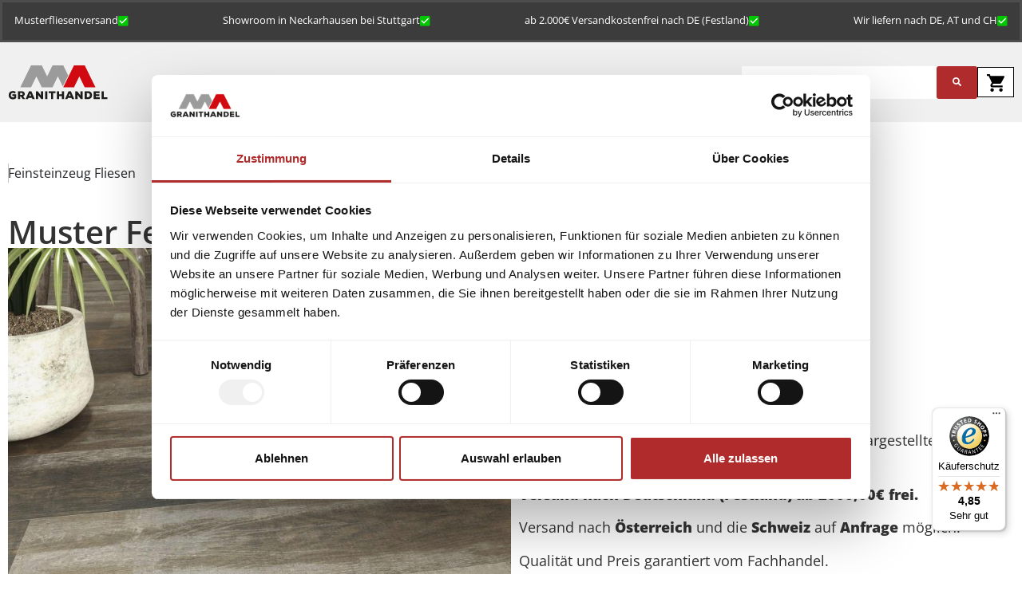

--- FILE ---
content_type: text/html; charset=UTF-8
request_url: https://granitprofi24.de/produkt/muster-feinstein-wexford-noyer/
body_size: 37474
content:
<!doctype html>
<html lang="de">
<head>
	<meta charset="UTF-8">
	<meta name="viewport" content="width=device-width, initial-scale=1">
	<link rel="profile" href="https://gmpg.org/xfn/11">
	<meta name='robots' content='noindex, follow' />
	<style>img:is([sizes="auto" i], [sizes^="auto," i]) { contain-intrinsic-size: 3000px 1500px }</style>
	<!-- Google Tag Manager -->
<script>(function(w,d,s,l,i){w[l]=w[l]||[];w[l].push({'gtm.start':
new Date().getTime(),event:'gtm.js'});var f=d.getElementsByTagName(s)[0],
j=d.createElement(s),dl=l!='dataLayer'?'&l='+l:'';j.async=true;j.src=
'https://www.googletagmanager.com/gtm.js?id='+i+dl;f.parentNode.insertBefore(j,f);
})(window,document,'script','dataLayer','GTM-MHZ838MV');</script>
<!-- End Google Tag Manager -->

	<!-- This site is optimized with the Yoast SEO Premium plugin v26.1 (Yoast SEO v26.1.1) - https://yoast.com/wordpress/plugins/seo/ -->
	<title>Muster Feinstein Wexford Noyer - Vinyl, Feinsteinzeug Fliesen &amp; Granitfliesen ✅</title>
	<meta property="og:locale" content="de_DE" />
	<meta property="og:type" content="article" />
	<meta property="og:title" content="Muster Feinstein Wexford Noyer" />
	<meta property="og:description" content="Muster Feinsteinfliese Wexford Noyer" />
	<meta property="og:url" content="https://granitprofi24.de/produkt/muster-feinstein-wexford-noyer/" />
	<meta property="og:site_name" content="Vinyl, Feinsteinzeug Fliesen &amp; Granitfliesen ✅" />
	<meta property="article:publisher" content="https://www.facebook.com/granitprofi24/" />
	<meta property="article:modified_time" content="2025-05-30T12:15:58+00:00" />
	<meta property="og:image" content="https://granitprofi24.de/wp-content/uploads/2019/06/Wexford-Noyer.jpg" />
	<meta property="og:image:width" content="2000" />
	<meta property="og:image:height" content="1500" />
	<meta property="og:image:type" content="image/jpeg" />
	<meta name="twitter:card" content="summary_large_image" />
	<script type="application/ld+json" class="yoast-schema-graph">{"@context":"https://schema.org","@graph":[{"@type":"WebPage","@id":"https://granitprofi24.de/produkt/muster-feinstein-wexford-noyer/","url":"https://granitprofi24.de/produkt/muster-feinstein-wexford-noyer/","name":"Muster Feinstein Wexford Noyer - Vinyl, Feinsteinzeug Fliesen &amp; Granitfliesen ✅","isPartOf":{"@id":"https://granitprofi24.de/#website"},"primaryImageOfPage":{"@id":"https://granitprofi24.de/produkt/muster-feinstein-wexford-noyer/#primaryimage"},"image":{"@id":"https://granitprofi24.de/produkt/muster-feinstein-wexford-noyer/#primaryimage"},"thumbnailUrl":"https://granitprofi24.de/wp-content/uploads/2019/06/Wexford-Noyer.jpg","datePublished":"2019-09-17T10:53:04+00:00","dateModified":"2025-05-30T12:15:58+00:00","breadcrumb":{"@id":"https://granitprofi24.de/produkt/muster-feinstein-wexford-noyer/#breadcrumb"},"inLanguage":"de","potentialAction":[{"@type":"ReadAction","target":["https://granitprofi24.de/produkt/muster-feinstein-wexford-noyer/"]}]},{"@type":"ImageObject","inLanguage":"de","@id":"https://granitprofi24.de/produkt/muster-feinstein-wexford-noyer/#primaryimage","url":"https://granitprofi24.de/wp-content/uploads/2019/06/Wexford-Noyer.jpg","contentUrl":"https://granitprofi24.de/wp-content/uploads/2019/06/Wexford-Noyer.jpg","width":2000,"height":1500,"caption":"Wexford Noyer Feinstein"},{"@type":"BreadcrumbList","@id":"https://granitprofi24.de/produkt/muster-feinstein-wexford-noyer/#breadcrumb","itemListElement":[{"@type":"ListItem","position":1,"name":"Startseite","item":"https://granitprofi24.de/"},{"@type":"ListItem","position":2,"name":"Shop","item":"https://granitprofi24.de/shop/"},{"@type":"ListItem","position":3,"name":"Muster Feinstein Wexford Noyer"}]},{"@type":"WebSite","@id":"https://granitprofi24.de/#website","url":"https://granitprofi24.de/","name":"Feinsteinzeug Fliesen & Granitfliesen ✅","description":"günstige Fliesen direkt ab Lager ✅","publisher":{"@id":"https://granitprofi24.de/#organization"},"potentialAction":[{"@type":"SearchAction","target":{"@type":"EntryPoint","urlTemplate":"https://granitprofi24.de/?s={search_term_string}"},"query-input":{"@type":"PropertyValueSpecification","valueRequired":true,"valueName":"search_term_string"}}],"inLanguage":"de"},{"@type":"Organization","@id":"https://granitprofi24.de/#organization","name":"MA Granithandel","url":"https://granitprofi24.de/","logo":{"@type":"ImageObject","inLanguage":"de","@id":"https://granitprofi24.de/#/schema/logo/image/","url":"https://granitprofi24.de/wp-content/uploads/2015/12/logo_email.jpg","contentUrl":"https://granitprofi24.de/wp-content/uploads/2015/12/logo_email.jpg","width":340,"height":156,"caption":"MA Granithandel"},"image":{"@id":"https://granitprofi24.de/#/schema/logo/image/"},"sameAs":["https://www.facebook.com/granitprofi24/","https://www.instagram.com/granitprofi24/","https://www.pinterest.de/MAGranithandel/"]}]}</script>
	<!-- / Yoast SEO Premium plugin. -->


<link rel='dns-prefetch' href='//widgets.trustedshops.com' />
<link rel='dns-prefetch' href='//maxcdn.bootstrapcdn.com' />
<link rel="alternate" type="application/rss+xml" title="Vinyl, Feinsteinzeug Fliesen &amp; Granitfliesen ✅ &raquo; Feed" href="https://granitprofi24.de/feed/" />
<link rel="alternate" type="application/rss+xml" title="Vinyl, Feinsteinzeug Fliesen &amp; Granitfliesen ✅ &raquo; Kommentar-Feed" href="https://granitprofi24.de/comments/feed/" />
<link rel="alternate" type="application/rss+xml" title="Vinyl, Feinsteinzeug Fliesen &amp; Granitfliesen ✅ &raquo; Muster Feinstein Wexford Noyer-Kommentar-Feed" href="https://granitprofi24.de/produkt/muster-feinstein-wexford-noyer/feed/" />
<script>
window._wpemojiSettings = {"baseUrl":"https:\/\/s.w.org\/images\/core\/emoji\/16.0.1\/72x72\/","ext":".png","svgUrl":"https:\/\/s.w.org\/images\/core\/emoji\/16.0.1\/svg\/","svgExt":".svg","source":{"concatemoji":"https:\/\/granitprofi24.de\/wp-includes\/js\/wp-emoji-release.min.js?ver=6.8.3"}};
/*! This file is auto-generated */
!function(s,n){var o,i,e;function c(e){try{var t={supportTests:e,timestamp:(new Date).valueOf()};sessionStorage.setItem(o,JSON.stringify(t))}catch(e){}}function p(e,t,n){e.clearRect(0,0,e.canvas.width,e.canvas.height),e.fillText(t,0,0);var t=new Uint32Array(e.getImageData(0,0,e.canvas.width,e.canvas.height).data),a=(e.clearRect(0,0,e.canvas.width,e.canvas.height),e.fillText(n,0,0),new Uint32Array(e.getImageData(0,0,e.canvas.width,e.canvas.height).data));return t.every(function(e,t){return e===a[t]})}function u(e,t){e.clearRect(0,0,e.canvas.width,e.canvas.height),e.fillText(t,0,0);for(var n=e.getImageData(16,16,1,1),a=0;a<n.data.length;a++)if(0!==n.data[a])return!1;return!0}function f(e,t,n,a){switch(t){case"flag":return n(e,"\ud83c\udff3\ufe0f\u200d\u26a7\ufe0f","\ud83c\udff3\ufe0f\u200b\u26a7\ufe0f")?!1:!n(e,"\ud83c\udde8\ud83c\uddf6","\ud83c\udde8\u200b\ud83c\uddf6")&&!n(e,"\ud83c\udff4\udb40\udc67\udb40\udc62\udb40\udc65\udb40\udc6e\udb40\udc67\udb40\udc7f","\ud83c\udff4\u200b\udb40\udc67\u200b\udb40\udc62\u200b\udb40\udc65\u200b\udb40\udc6e\u200b\udb40\udc67\u200b\udb40\udc7f");case"emoji":return!a(e,"\ud83e\udedf")}return!1}function g(e,t,n,a){var r="undefined"!=typeof WorkerGlobalScope&&self instanceof WorkerGlobalScope?new OffscreenCanvas(300,150):s.createElement("canvas"),o=r.getContext("2d",{willReadFrequently:!0}),i=(o.textBaseline="top",o.font="600 32px Arial",{});return e.forEach(function(e){i[e]=t(o,e,n,a)}),i}function t(e){var t=s.createElement("script");t.src=e,t.defer=!0,s.head.appendChild(t)}"undefined"!=typeof Promise&&(o="wpEmojiSettingsSupports",i=["flag","emoji"],n.supports={everything:!0,everythingExceptFlag:!0},e=new Promise(function(e){s.addEventListener("DOMContentLoaded",e,{once:!0})}),new Promise(function(t){var n=function(){try{var e=JSON.parse(sessionStorage.getItem(o));if("object"==typeof e&&"number"==typeof e.timestamp&&(new Date).valueOf()<e.timestamp+604800&&"object"==typeof e.supportTests)return e.supportTests}catch(e){}return null}();if(!n){if("undefined"!=typeof Worker&&"undefined"!=typeof OffscreenCanvas&&"undefined"!=typeof URL&&URL.createObjectURL&&"undefined"!=typeof Blob)try{var e="postMessage("+g.toString()+"("+[JSON.stringify(i),f.toString(),p.toString(),u.toString()].join(",")+"));",a=new Blob([e],{type:"text/javascript"}),r=new Worker(URL.createObjectURL(a),{name:"wpTestEmojiSupports"});return void(r.onmessage=function(e){c(n=e.data),r.terminate(),t(n)})}catch(e){}c(n=g(i,f,p,u))}t(n)}).then(function(e){for(var t in e)n.supports[t]=e[t],n.supports.everything=n.supports.everything&&n.supports[t],"flag"!==t&&(n.supports.everythingExceptFlag=n.supports.everythingExceptFlag&&n.supports[t]);n.supports.everythingExceptFlag=n.supports.everythingExceptFlag&&!n.supports.flag,n.DOMReady=!1,n.readyCallback=function(){n.DOMReady=!0}}).then(function(){return e}).then(function(){var e;n.supports.everything||(n.readyCallback(),(e=n.source||{}).concatemoji?t(e.concatemoji):e.wpemoji&&e.twemoji&&(t(e.twemoji),t(e.wpemoji)))}))}((window,document),window._wpemojiSettings);
</script>
<style id='wp-emoji-styles-inline-css'>

	img.wp-smiley, img.emoji {
		display: inline !important;
		border: none !important;
		box-shadow: none !important;
		height: 1em !important;
		width: 1em !important;
		margin: 0 0.07em !important;
		vertical-align: -0.1em !important;
		background: none !important;
		padding: 0 !important;
	}
</style>
<link rel='stylesheet' id='wp-block-library-css' href='https://granitprofi24.de/wp-includes/css/dist/block-library/style.min.css?ver=6.8.3' media='all' />
<link rel='stylesheet' id='jet-engine-frontend-css' href='https://granitprofi24.de/wp-content/plugins/jet-engine/assets/css/frontend.css?ver=3.7.6' media='all' />
<style id='global-styles-inline-css'>
:root{--wp--preset--aspect-ratio--square: 1;--wp--preset--aspect-ratio--4-3: 4/3;--wp--preset--aspect-ratio--3-4: 3/4;--wp--preset--aspect-ratio--3-2: 3/2;--wp--preset--aspect-ratio--2-3: 2/3;--wp--preset--aspect-ratio--16-9: 16/9;--wp--preset--aspect-ratio--9-16: 9/16;--wp--preset--color--black: #000000;--wp--preset--color--cyan-bluish-gray: #abb8c3;--wp--preset--color--white: #ffffff;--wp--preset--color--pale-pink: #f78da7;--wp--preset--color--vivid-red: #cf2e2e;--wp--preset--color--luminous-vivid-orange: #ff6900;--wp--preset--color--luminous-vivid-amber: #fcb900;--wp--preset--color--light-green-cyan: #7bdcb5;--wp--preset--color--vivid-green-cyan: #00d084;--wp--preset--color--pale-cyan-blue: #8ed1fc;--wp--preset--color--vivid-cyan-blue: #0693e3;--wp--preset--color--vivid-purple: #9b51e0;--wp--preset--gradient--vivid-cyan-blue-to-vivid-purple: linear-gradient(135deg,rgba(6,147,227,1) 0%,rgb(155,81,224) 100%);--wp--preset--gradient--light-green-cyan-to-vivid-green-cyan: linear-gradient(135deg,rgb(122,220,180) 0%,rgb(0,208,130) 100%);--wp--preset--gradient--luminous-vivid-amber-to-luminous-vivid-orange: linear-gradient(135deg,rgba(252,185,0,1) 0%,rgba(255,105,0,1) 100%);--wp--preset--gradient--luminous-vivid-orange-to-vivid-red: linear-gradient(135deg,rgba(255,105,0,1) 0%,rgb(207,46,46) 100%);--wp--preset--gradient--very-light-gray-to-cyan-bluish-gray: linear-gradient(135deg,rgb(238,238,238) 0%,rgb(169,184,195) 100%);--wp--preset--gradient--cool-to-warm-spectrum: linear-gradient(135deg,rgb(74,234,220) 0%,rgb(151,120,209) 20%,rgb(207,42,186) 40%,rgb(238,44,130) 60%,rgb(251,105,98) 80%,rgb(254,248,76) 100%);--wp--preset--gradient--blush-light-purple: linear-gradient(135deg,rgb(255,206,236) 0%,rgb(152,150,240) 100%);--wp--preset--gradient--blush-bordeaux: linear-gradient(135deg,rgb(254,205,165) 0%,rgb(254,45,45) 50%,rgb(107,0,62) 100%);--wp--preset--gradient--luminous-dusk: linear-gradient(135deg,rgb(255,203,112) 0%,rgb(199,81,192) 50%,rgb(65,88,208) 100%);--wp--preset--gradient--pale-ocean: linear-gradient(135deg,rgb(255,245,203) 0%,rgb(182,227,212) 50%,rgb(51,167,181) 100%);--wp--preset--gradient--electric-grass: linear-gradient(135deg,rgb(202,248,128) 0%,rgb(113,206,126) 100%);--wp--preset--gradient--midnight: linear-gradient(135deg,rgb(2,3,129) 0%,rgb(40,116,252) 100%);--wp--preset--font-size--small: 13px;--wp--preset--font-size--medium: 20px;--wp--preset--font-size--large: 36px;--wp--preset--font-size--x-large: 42px;--wp--preset--spacing--20: 0.44rem;--wp--preset--spacing--30: 0.67rem;--wp--preset--spacing--40: 1rem;--wp--preset--spacing--50: 1.5rem;--wp--preset--spacing--60: 2.25rem;--wp--preset--spacing--70: 3.38rem;--wp--preset--spacing--80: 5.06rem;--wp--preset--shadow--natural: 6px 6px 9px rgba(0, 0, 0, 0.2);--wp--preset--shadow--deep: 12px 12px 50px rgba(0, 0, 0, 0.4);--wp--preset--shadow--sharp: 6px 6px 0px rgba(0, 0, 0, 0.2);--wp--preset--shadow--outlined: 6px 6px 0px -3px rgba(255, 255, 255, 1), 6px 6px rgba(0, 0, 0, 1);--wp--preset--shadow--crisp: 6px 6px 0px rgba(0, 0, 0, 1);}:root { --wp--style--global--content-size: 800px;--wp--style--global--wide-size: 1200px; }:where(body) { margin: 0; }.wp-site-blocks > .alignleft { float: left; margin-right: 2em; }.wp-site-blocks > .alignright { float: right; margin-left: 2em; }.wp-site-blocks > .aligncenter { justify-content: center; margin-left: auto; margin-right: auto; }:where(.wp-site-blocks) > * { margin-block-start: 24px; margin-block-end: 0; }:where(.wp-site-blocks) > :first-child { margin-block-start: 0; }:where(.wp-site-blocks) > :last-child { margin-block-end: 0; }:root { --wp--style--block-gap: 24px; }:root :where(.is-layout-flow) > :first-child{margin-block-start: 0;}:root :where(.is-layout-flow) > :last-child{margin-block-end: 0;}:root :where(.is-layout-flow) > *{margin-block-start: 24px;margin-block-end: 0;}:root :where(.is-layout-constrained) > :first-child{margin-block-start: 0;}:root :where(.is-layout-constrained) > :last-child{margin-block-end: 0;}:root :where(.is-layout-constrained) > *{margin-block-start: 24px;margin-block-end: 0;}:root :where(.is-layout-flex){gap: 24px;}:root :where(.is-layout-grid){gap: 24px;}.is-layout-flow > .alignleft{float: left;margin-inline-start: 0;margin-inline-end: 2em;}.is-layout-flow > .alignright{float: right;margin-inline-start: 2em;margin-inline-end: 0;}.is-layout-flow > .aligncenter{margin-left: auto !important;margin-right: auto !important;}.is-layout-constrained > .alignleft{float: left;margin-inline-start: 0;margin-inline-end: 2em;}.is-layout-constrained > .alignright{float: right;margin-inline-start: 2em;margin-inline-end: 0;}.is-layout-constrained > .aligncenter{margin-left: auto !important;margin-right: auto !important;}.is-layout-constrained > :where(:not(.alignleft):not(.alignright):not(.alignfull)){max-width: var(--wp--style--global--content-size);margin-left: auto !important;margin-right: auto !important;}.is-layout-constrained > .alignwide{max-width: var(--wp--style--global--wide-size);}body .is-layout-flex{display: flex;}.is-layout-flex{flex-wrap: wrap;align-items: center;}.is-layout-flex > :is(*, div){margin: 0;}body .is-layout-grid{display: grid;}.is-layout-grid > :is(*, div){margin: 0;}body{padding-top: 0px;padding-right: 0px;padding-bottom: 0px;padding-left: 0px;}a:where(:not(.wp-element-button)){text-decoration: underline;}:root :where(.wp-element-button, .wp-block-button__link){background-color: #32373c;border-width: 0;color: #fff;font-family: inherit;font-size: inherit;line-height: inherit;padding: calc(0.667em + 2px) calc(1.333em + 2px);text-decoration: none;}.has-black-color{color: var(--wp--preset--color--black) !important;}.has-cyan-bluish-gray-color{color: var(--wp--preset--color--cyan-bluish-gray) !important;}.has-white-color{color: var(--wp--preset--color--white) !important;}.has-pale-pink-color{color: var(--wp--preset--color--pale-pink) !important;}.has-vivid-red-color{color: var(--wp--preset--color--vivid-red) !important;}.has-luminous-vivid-orange-color{color: var(--wp--preset--color--luminous-vivid-orange) !important;}.has-luminous-vivid-amber-color{color: var(--wp--preset--color--luminous-vivid-amber) !important;}.has-light-green-cyan-color{color: var(--wp--preset--color--light-green-cyan) !important;}.has-vivid-green-cyan-color{color: var(--wp--preset--color--vivid-green-cyan) !important;}.has-pale-cyan-blue-color{color: var(--wp--preset--color--pale-cyan-blue) !important;}.has-vivid-cyan-blue-color{color: var(--wp--preset--color--vivid-cyan-blue) !important;}.has-vivid-purple-color{color: var(--wp--preset--color--vivid-purple) !important;}.has-black-background-color{background-color: var(--wp--preset--color--black) !important;}.has-cyan-bluish-gray-background-color{background-color: var(--wp--preset--color--cyan-bluish-gray) !important;}.has-white-background-color{background-color: var(--wp--preset--color--white) !important;}.has-pale-pink-background-color{background-color: var(--wp--preset--color--pale-pink) !important;}.has-vivid-red-background-color{background-color: var(--wp--preset--color--vivid-red) !important;}.has-luminous-vivid-orange-background-color{background-color: var(--wp--preset--color--luminous-vivid-orange) !important;}.has-luminous-vivid-amber-background-color{background-color: var(--wp--preset--color--luminous-vivid-amber) !important;}.has-light-green-cyan-background-color{background-color: var(--wp--preset--color--light-green-cyan) !important;}.has-vivid-green-cyan-background-color{background-color: var(--wp--preset--color--vivid-green-cyan) !important;}.has-pale-cyan-blue-background-color{background-color: var(--wp--preset--color--pale-cyan-blue) !important;}.has-vivid-cyan-blue-background-color{background-color: var(--wp--preset--color--vivid-cyan-blue) !important;}.has-vivid-purple-background-color{background-color: var(--wp--preset--color--vivid-purple) !important;}.has-black-border-color{border-color: var(--wp--preset--color--black) !important;}.has-cyan-bluish-gray-border-color{border-color: var(--wp--preset--color--cyan-bluish-gray) !important;}.has-white-border-color{border-color: var(--wp--preset--color--white) !important;}.has-pale-pink-border-color{border-color: var(--wp--preset--color--pale-pink) !important;}.has-vivid-red-border-color{border-color: var(--wp--preset--color--vivid-red) !important;}.has-luminous-vivid-orange-border-color{border-color: var(--wp--preset--color--luminous-vivid-orange) !important;}.has-luminous-vivid-amber-border-color{border-color: var(--wp--preset--color--luminous-vivid-amber) !important;}.has-light-green-cyan-border-color{border-color: var(--wp--preset--color--light-green-cyan) !important;}.has-vivid-green-cyan-border-color{border-color: var(--wp--preset--color--vivid-green-cyan) !important;}.has-pale-cyan-blue-border-color{border-color: var(--wp--preset--color--pale-cyan-blue) !important;}.has-vivid-cyan-blue-border-color{border-color: var(--wp--preset--color--vivid-cyan-blue) !important;}.has-vivid-purple-border-color{border-color: var(--wp--preset--color--vivid-purple) !important;}.has-vivid-cyan-blue-to-vivid-purple-gradient-background{background: var(--wp--preset--gradient--vivid-cyan-blue-to-vivid-purple) !important;}.has-light-green-cyan-to-vivid-green-cyan-gradient-background{background: var(--wp--preset--gradient--light-green-cyan-to-vivid-green-cyan) !important;}.has-luminous-vivid-amber-to-luminous-vivid-orange-gradient-background{background: var(--wp--preset--gradient--luminous-vivid-amber-to-luminous-vivid-orange) !important;}.has-luminous-vivid-orange-to-vivid-red-gradient-background{background: var(--wp--preset--gradient--luminous-vivid-orange-to-vivid-red) !important;}.has-very-light-gray-to-cyan-bluish-gray-gradient-background{background: var(--wp--preset--gradient--very-light-gray-to-cyan-bluish-gray) !important;}.has-cool-to-warm-spectrum-gradient-background{background: var(--wp--preset--gradient--cool-to-warm-spectrum) !important;}.has-blush-light-purple-gradient-background{background: var(--wp--preset--gradient--blush-light-purple) !important;}.has-blush-bordeaux-gradient-background{background: var(--wp--preset--gradient--blush-bordeaux) !important;}.has-luminous-dusk-gradient-background{background: var(--wp--preset--gradient--luminous-dusk) !important;}.has-pale-ocean-gradient-background{background: var(--wp--preset--gradient--pale-ocean) !important;}.has-electric-grass-gradient-background{background: var(--wp--preset--gradient--electric-grass) !important;}.has-midnight-gradient-background{background: var(--wp--preset--gradient--midnight) !important;}.has-small-font-size{font-size: var(--wp--preset--font-size--small) !important;}.has-medium-font-size{font-size: var(--wp--preset--font-size--medium) !important;}.has-large-font-size{font-size: var(--wp--preset--font-size--large) !important;}.has-x-large-font-size{font-size: var(--wp--preset--font-size--x-large) !important;}
:root :where(.wp-block-pullquote){font-size: 1.5em;line-height: 1.6;}
</style>
<link rel='stylesheet' id='encyclopedia-css' href='https://granitprofi24.de/wp-content/plugins/encyclopedia-lexicon-glossary-wiki-dictionary/assets/css/encyclopedia.css?ver=6.8.3' media='all' />
<link rel='stylesheet' id='wpa-css-css' href='https://granitprofi24.de/wp-content/plugins/honeypot/includes/css/wpa.css?ver=2.3.03' media='all' />
<link rel='stylesheet' id='plugin-upgrade-font-awesome-css' href='//maxcdn.bootstrapcdn.com/font-awesome/4.7.0/css/font-awesome.min.css?ver=6.8.3' media='all' />
<link rel='stylesheet' id='photoswipe-css' href='https://granitprofi24.de/wp-content/plugins/woocommerce/assets/css/photoswipe/photoswipe.min.css?ver=10.2.2' media='all' />
<link rel='stylesheet' id='photoswipe-default-skin-css' href='https://granitprofi24.de/wp-content/plugins/woocommerce/assets/css/photoswipe/default-skin/default-skin.min.css?ver=10.2.2' media='all' />
<link rel='stylesheet' id='woocommerce-layout-css' href='https://granitprofi24.de/wp-content/plugins/woocommerce/assets/css/woocommerce-layout.css?ver=10.2.2' media='all' />
<link rel='stylesheet' id='woocommerce-smallscreen-css' href='https://granitprofi24.de/wp-content/plugins/woocommerce/assets/css/woocommerce-smallscreen.css?ver=10.2.2' media='only screen and (max-width: 768px)' />
<link rel='stylesheet' id='woocommerce-general-css' href='https://granitprofi24.de/wp-content/plugins/woocommerce/assets/css/woocommerce.css?ver=10.2.2' media='all' />
<style id='woocommerce-inline-inline-css'>
.woocommerce form .form-row .required { visibility: visible; }
</style>
<link rel='stylesheet' id='gateway-css' href='https://granitprofi24.de/wp-content/plugins/woocommerce-paypal-payments/modules/ppcp-button/assets/css/gateway.css?ver=3.1.2' media='all' />
<link rel='stylesheet' id='brands-styles-css' href='https://granitprofi24.de/wp-content/plugins/woocommerce/assets/css/brands.css?ver=10.2.2' media='all' />
<link rel='stylesheet' id='hello-elementor-css' href='https://granitprofi24.de/wp-content/themes/hello-elementor/assets/css/reset.css?ver=3.4.4' media='all' />
<link rel='stylesheet' id='hello-elementor-theme-style-css' href='https://granitprofi24.de/wp-content/themes/hello-elementor/assets/css/theme.css?ver=3.4.4' media='all' />
<link rel='stylesheet' id='hello-elementor-header-footer-css' href='https://granitprofi24.de/wp-content/themes/hello-elementor/assets/css/header-footer.css?ver=3.4.4' media='all' />
<link rel='stylesheet' id='elementor-frontend-css' href='https://granitprofi24.de/wp-content/plugins/elementor/assets/css/frontend.min.css?ver=3.32.4' media='all' />
<style id='elementor-frontend-inline-css'>

				.elementor-widget-woocommerce-checkout-page .woocommerce table.woocommerce-checkout-review-order-table {
				    margin: var(--sections-margin, 24px 0 24px 0);
				    padding: var(--sections-padding, 16px 16px);
				}
				.elementor-widget-woocommerce-checkout-page .woocommerce table.woocommerce-checkout-review-order-table .cart_item td.product-name {
				    padding-right: 20px;
				}
				.elementor-widget-woocommerce-checkout-page .woocommerce .woocommerce-checkout #payment {
					border: none;
					padding: 0;
				}
				.elementor-widget-woocommerce-checkout-page .woocommerce .e-checkout__order_review-2 {
					background: var(--sections-background-color, #ffffff);
				    border-radius: var(--sections-border-radius, 3px);
				    padding: var(--sections-padding, 16px 30px);
				    margin: var(--sections-margin, 0 0 24px 0);
				    border-style: var(--sections-border-type, solid);
				    border-color: var(--sections-border-color, #D5D8DC);
				    border-width: 1px;
				    display: block;
				}
				.elementor-widget-woocommerce-checkout-page .woocommerce-checkout .place-order {
					display: -webkit-box;
					display: -ms-flexbox;
					display: flex;
					-webkit-box-orient: vertical;
					-webkit-box-direction: normal;
					-ms-flex-direction: column;
					flex-direction: column;
					-ms-flex-wrap: wrap;
					flex-wrap: wrap;
					padding: 0;
					margin-bottom: 0;
					margin-top: 1em;
					-webkit-box-align: var(--place-order-title-alignment, stretch);
					-ms-flex-align: var(--place-order-title-alignment, stretch);
					align-items: var(--place-order-title-alignment, stretch); 
				}
				.elementor-widget-woocommerce-checkout-page .woocommerce-checkout #place_order {
					background-color: #5bc0de;
					width: var(--purchase-button-width, auto);
					float: none;
					color: var(--purchase-button-normal-text-color, #ffffff);
					min-height: auto;
					padding: var(--purchase-button-padding, 1em 1em);
					border-radius: var(--purchase-button-border-radius, 3px); 
		        }
		        .elementor-widget-woocommerce-checkout-page .woocommerce-checkout #place_order:hover {
					background-color: #5bc0de;
					color: var(--purchase-button-hover-text-color, #ffffff);
					border-color: var(--purchase-button-hover-border-color, #5bc0de);
					-webkit-transition-duration: var(--purchase-button-hover-transition-duration, 0.3s);
					-o-transition-duration: var(--purchase-button-hover-transition-duration, 0.3s);
					transition-duration: var(--purchase-button-hover-transition-duration, 0.3s); 
                }
			
</style>
<link rel='stylesheet' id='widget-image-css' href='https://granitprofi24.de/wp-content/plugins/elementor/assets/css/widget-image.min.css?ver=3.32.4' media='all' />
<link rel='stylesheet' id='widget-woocommerce-menu-cart-css' href='https://granitprofi24.de/wp-content/plugins/elementor-pro/assets/css/widget-woocommerce-menu-cart.min.css?ver=3.32.2' media='all' />
<link rel='stylesheet' id='widget-nav-menu-css' href='https://granitprofi24.de/wp-content/plugins/elementor-pro/assets/css/widget-nav-menu.min.css?ver=3.32.2' media='all' />
<link rel='stylesheet' id='e-animation-fadeIn-css' href='https://granitprofi24.de/wp-content/plugins/elementor/assets/lib/animations/styles/fadeIn.min.css?ver=3.32.4' media='all' />
<link rel='stylesheet' id='widget-mega-menu-css' href='https://granitprofi24.de/wp-content/plugins/elementor-pro/assets/css/widget-mega-menu.min.css?ver=3.32.2' media='all' />
<link rel='stylesheet' id='widget-heading-css' href='https://granitprofi24.de/wp-content/plugins/elementor/assets/css/widget-heading.min.css?ver=3.32.4' media='all' />
<link rel='stylesheet' id='mediaelement-css' href='https://granitprofi24.de/wp-includes/js/mediaelement/mediaelementplayer-legacy.min.css?ver=4.2.17' media='all' />
<link rel='stylesheet' id='jet-gallery-frontend-css' href='https://granitprofi24.de/wp-content/plugins/jet-woo-product-gallery/assets/css/frontend.css?ver=2.2.2' media='all' />
<link rel='stylesheet' id='jet-gallery-widget-gallery-slider-css' href='https://granitprofi24.de/wp-content/plugins/jet-woo-product-gallery/assets/css/widgets/gallery-slider.css?ver=2.2.2' media='all' />
<link rel='stylesheet' id='widget-woocommerce-product-price-css' href='https://granitprofi24.de/wp-content/plugins/elementor-pro/assets/css/widget-woocommerce-product-price.min.css?ver=3.32.2' media='all' />
<link rel='stylesheet' id='widget-woocommerce-product-add-to-cart-css' href='https://granitprofi24.de/wp-content/plugins/elementor-pro/assets/css/widget-woocommerce-product-add-to-cart.min.css?ver=3.32.2' media='all' />
<link rel='stylesheet' id='widget-loop-common-css' href='https://granitprofi24.de/wp-content/plugins/elementor-pro/assets/css/widget-loop-common.min.css?ver=3.32.2' media='all' />
<link rel='stylesheet' id='widget-loop-grid-css' href='https://granitprofi24.de/wp-content/plugins/elementor-pro/assets/css/widget-loop-grid.min.css?ver=3.32.2' media='all' />
<link rel='stylesheet' id='e-popup-css' href='https://granitprofi24.de/wp-content/plugins/elementor-pro/assets/css/conditionals/popup.min.css?ver=3.32.2' media='all' />
<link rel='stylesheet' id='elementor-post-9887-css' href='https://granitprofi24.de/wp-content/uploads/elementor/css/post-9887.css?ver=1763051451' media='all' />
<link rel='stylesheet' id='etww-frontend-css' href='https://granitprofi24.de/wp-content/plugins/envo-elementor-for-woocommerce/assets/css/etww-frontend.min.css?ver=6.8.3' media='all' />
<link rel='stylesheet' id='font-awesome-5-all-css' href='https://granitprofi24.de/wp-content/plugins/elementor/assets/lib/font-awesome/css/all.min.css?ver=6.8.3' media='all' />
<link rel='stylesheet' id='font-awesome-4-shim-css' href='https://granitprofi24.de/wp-content/plugins/elementor/assets/lib/font-awesome/css/v4-shims.min.css?ver=3.32.4' media='all' />
<link rel='stylesheet' id='elementor-post-24192-css' href='https://granitprofi24.de/wp-content/uploads/elementor/css/post-24192.css?ver=1763051451' media='all' />
<link rel='stylesheet' id='jet-woo-builder-css' href='https://granitprofi24.de/wp-content/plugins/jet-woo-builder/assets/css/frontend.css?ver=2.2.2' media='all' />
<style id='jet-woo-builder-inline-css'>
@font-face {
				font-family: "WooCommerce";
				font-weight: normal;
				font-style: normal;
				src: url("https://granitprofi24.de/wp-content/plugins/woocommerce/assets/fonts/WooCommerce.eot");
				src: url("https://granitprofi24.de/wp-content/plugins/woocommerce/assets/fonts/WooCommerce.eot?#iefix") format("embedded-opentype"),
					 url("https://granitprofi24.de/wp-content/plugins/woocommerce/assets/fonts/WooCommerce.woff") format("woff"),
					 url("https://granitprofi24.de/wp-content/plugins/woocommerce/assets/fonts/WooCommerce.ttf") format("truetype"),
					 url("https://granitprofi24.de/wp-content/plugins/woocommerce/assets/fonts/WooCommerce.svg#WooCommerce") format("svg");
			}
</style>
<link rel='stylesheet' id='swiper-css' href='https://granitprofi24.de/wp-content/plugins/elementor/assets/lib/swiper/v8/css/swiper.min.css?ver=8.4.5' media='all' />
<link rel='stylesheet' id='e-swiper-css' href='https://granitprofi24.de/wp-content/plugins/elementor/assets/css/conditionals/e-swiper.min.css?ver=3.32.4' media='all' />
<link rel='stylesheet' id='jet-woo-builder-frontend-font-css' href='https://granitprofi24.de/wp-content/plugins/jet-woo-builder/assets/css/lib/jetwoobuilder-frontend-font/css/jetwoobuilder-frontend-font.css?ver=2.2.2' media='all' />
<link rel='stylesheet' id='elementor-post-25267-css' href='https://granitprofi24.de/wp-content/uploads/elementor/css/post-25267.css?ver=1763051451' media='all' />
<link rel='stylesheet' id='elementor-post-26398-css' href='https://granitprofi24.de/wp-content/uploads/elementor/css/post-26398.css?ver=1763051465' media='all' />
<link rel='stylesheet' id='elementor-post-25419-css' href='https://granitprofi24.de/wp-content/uploads/elementor/css/post-25419.css?ver=1763051451' media='all' />
<link rel='stylesheet' id='woocommerce-gzd-layout-css' href='https://granitprofi24.de/wp-content/plugins/woocommerce-germanized/build/static/layout-styles.css?ver=3.20.2' media='all' />
<style id='woocommerce-gzd-layout-inline-css'>
.woocommerce-checkout .shop_table { background-color: #eeeeee; } .product p.deposit-packaging-type { font-size: 1.2em !important; } p.woocommerce-shipping-destination { display: none; }
                .wc-gzd-nutri-score-value-a {
                    background: url(https://granitprofi24.de/wp-content/plugins/woocommerce-germanized/assets/images/nutri-score-a.svg) no-repeat;
                }
                .wc-gzd-nutri-score-value-b {
                    background: url(https://granitprofi24.de/wp-content/plugins/woocommerce-germanized/assets/images/nutri-score-b.svg) no-repeat;
                }
                .wc-gzd-nutri-score-value-c {
                    background: url(https://granitprofi24.de/wp-content/plugins/woocommerce-germanized/assets/images/nutri-score-c.svg) no-repeat;
                }
                .wc-gzd-nutri-score-value-d {
                    background: url(https://granitprofi24.de/wp-content/plugins/woocommerce-germanized/assets/images/nutri-score-d.svg) no-repeat;
                }
                .wc-gzd-nutri-score-value-e {
                    background: url(https://granitprofi24.de/wp-content/plugins/woocommerce-germanized/assets/images/nutri-score-e.svg) no-repeat;
                }
            
</style>
<link rel='stylesheet' id='hello-elementor-child-style-css' href='https://granitprofi24.de/wp-content/themes/hello-theme-child-master/style.css?ver=2.0.0' media='all' />
<link rel='stylesheet' id='woopq-frontend-css' href='https://granitprofi24.de/wp-content/plugins/wpc-product-quantity-premium/assets/css/frontend.css?ver=5.1.2' media='all' />
<link rel='stylesheet' id='jquery-chosen-css' href='https://granitprofi24.de/wp-content/plugins/jet-search/assets/lib/chosen/chosen.min.css?ver=1.8.7' media='all' />
<link rel='stylesheet' id='jet-search-css' href='https://granitprofi24.de/wp-content/plugins/jet-search/assets/css/jet-search.css?ver=3.5.14' media='all' />
<script src="https://granitprofi24.de/wp-includes/js/jquery/jquery.min.js?ver=3.7.1" id="jquery-core-js"></script>
<script src="https://granitprofi24.de/wp-includes/js/jquery/jquery-migrate.min.js?ver=3.4.1" id="jquery-migrate-js"></script>
<script src="https://granitprofi24.de/wp-includes/js/imagesloaded.min.js?ver=6.8.3" id="imagesLoaded-js"></script>
<script id="fast-shell-js-extra">
var fast_shell_config = {"enable_caldera":"","caldera_ids":[],"enable_contactform":"","cf7_ids":[],"enable_ninjaforms":"","nf_ids":[],"enable_woocommerce":"1","version":"2.0"};
</script>
<script src="https://granitprofi24.de/wp-content/plugins/sm-offline-conversions/frontend/shell.min.js?ver=6.8.3" id="fast-shell-js"></script>
<script src="https://granitprofi24.de/wp-content/plugins/woocommerce/assets/js/zoom/jquery.zoom.min.js?ver=1.7.21-wc.10.2.2" id="zoom-js" defer data-wp-strategy="defer"></script>
<script src="https://granitprofi24.de/wp-content/plugins/woocommerce/assets/js/flexslider/jquery.flexslider.min.js?ver=2.7.2-wc.10.2.2" id="flexslider-js" defer data-wp-strategy="defer"></script>
<script src="https://granitprofi24.de/wp-content/plugins/woocommerce/assets/js/photoswipe/photoswipe.min.js?ver=4.1.1-wc.10.2.2" id="photoswipe-js" defer data-wp-strategy="defer"></script>
<script src="https://granitprofi24.de/wp-content/plugins/woocommerce/assets/js/photoswipe/photoswipe-ui-default.min.js?ver=4.1.1-wc.10.2.2" id="photoswipe-ui-default-js" defer data-wp-strategy="defer"></script>
<script id="wc-single-product-js-extra">
var wc_single_product_params = {"i18n_required_rating_text":"Bitte w\u00e4hlen Sie eine Bewertung","i18n_rating_options":["1 von 5\u00a0Sternen","2 von 5\u00a0Sternen","3 von 5\u00a0Sternen","4 von 5\u00a0Sternen","5 von 5\u00a0Sternen"],"i18n_product_gallery_trigger_text":"Bildergalerie im Vollbildmodus anzeigen","review_rating_required":"yes","flexslider":{"rtl":false,"animation":"slide","smoothHeight":true,"directionNav":false,"controlNav":"thumbnails","slideshow":false,"animationSpeed":500,"animationLoop":false,"allowOneSlide":false},"zoom_enabled":"1","zoom_options":[],"photoswipe_enabled":"1","photoswipe_options":{"shareEl":false,"closeOnScroll":false,"history":false,"hideAnimationDuration":0,"showAnimationDuration":0},"flexslider_enabled":"1"};
</script>
<script src="https://granitprofi24.de/wp-content/plugins/woocommerce/assets/js/frontend/single-product.min.js?ver=10.2.2" id="wc-single-product-js" defer data-wp-strategy="defer"></script>
<script src="https://granitprofi24.de/wp-content/plugins/woocommerce/assets/js/jquery-blockui/jquery.blockUI.min.js?ver=2.7.0-wc.10.2.2" id="jquery-blockui-js" defer data-wp-strategy="defer"></script>
<script src="https://granitprofi24.de/wp-content/plugins/woocommerce/assets/js/js-cookie/js.cookie.min.js?ver=2.1.4-wc.10.2.2" id="js-cookie-js" defer data-wp-strategy="defer"></script>
<script id="woocommerce-js-extra">
var woocommerce_params = {"ajax_url":"\/wp-admin\/admin-ajax.php","wc_ajax_url":"\/?wc-ajax=%%endpoint%%","i18n_password_show":"Passwort anzeigen","i18n_password_hide":"Passwort ausblenden"};
</script>
<script src="https://granitprofi24.de/wp-content/plugins/woocommerce/assets/js/frontend/woocommerce.min.js?ver=10.2.2" id="woocommerce-js" defer data-wp-strategy="defer"></script>
<script src="https://granitprofi24.de/wp-content/plugins/gtm-ecommerce-woo-pro/assets/gtm-ecommerce-woo-pro.js?ver=1.14.0" id="gtm-ecommerce-woo-pro-js"></script>
<script id="WCPAY_ASSETS-js-extra">
var wcpayAssets = {"url":"https:\/\/granitprofi24.de\/wp-content\/plugins\/woocommerce-payments\/dist\/"};
</script>
<script src="https://granitprofi24.de/wp-content/plugins/elementor/assets/lib/font-awesome/js/v4-shims.min.js?ver=3.32.4" id="font-awesome-4-shim-js"></script>
<script id="wc-gzd-unit-price-observer-queue-js-extra">
var wc_gzd_unit_price_observer_queue_params = {"ajax_url":"\/wp-admin\/admin-ajax.php","wc_ajax_url":"\/?wc-ajax=%%endpoint%%","refresh_unit_price_nonce":"6d77007e9c"};
</script>
<script src="https://granitprofi24.de/wp-content/plugins/woocommerce-germanized/build/static/unit-price-observer-queue.js?ver=3.20.2" id="wc-gzd-unit-price-observer-queue-js" defer data-wp-strategy="defer"></script>
<script src="https://granitprofi24.de/wp-content/plugins/woocommerce/assets/js/accounting/accounting.min.js?ver=0.4.2" id="accounting-js"></script>
<script id="wc-gzd-unit-price-observer-js-extra">
var wc_gzd_unit_price_observer_params = {"wrapper":".product","price_selector":{"p.price":{"is_total_price":false,"is_primary_selector":true,"quantity_selector":""}},"replace_price":"1","product_id":"8236","price_decimal_sep":",","price_thousand_sep":".","qty_selector":"input.quantity, input.qty","refresh_on_load":""};
</script>
<script src="https://granitprofi24.de/wp-content/plugins/woocommerce-germanized/build/static/unit-price-observer.js?ver=3.20.2" id="wc-gzd-unit-price-observer-js" defer data-wp-strategy="defer"></script>
<link rel="https://api.w.org/" href="https://granitprofi24.de/wp-json/" /><link rel="alternate" title="JSON" type="application/json" href="https://granitprofi24.de/wp-json/wp/v2/product/8236" /><link rel="EditURI" type="application/rsd+xml" title="RSD" href="https://granitprofi24.de/xmlrpc.php?rsd" />
<link rel='shortlink' href='https://granitprofi24.de/?p=8236' />
<link rel="alternate" title="oEmbed (JSON)" type="application/json+oembed" href="https://granitprofi24.de/wp-json/oembed/1.0/embed?url=https%3A%2F%2Fgranitprofi24.de%2Fprodukt%2Fmuster-feinstein-wexford-noyer%2F" />
<link rel="alternate" title="oEmbed (XML)" type="text/xml+oembed" href="https://granitprofi24.de/wp-json/oembed/1.0/embed?url=https%3A%2F%2Fgranitprofi24.de%2Fprodukt%2Fmuster-feinstein-wexford-noyer%2F&#038;format=xml" />
<!-- Starting: WooCommerce Conversion Tracking (https://wordpress.org/plugins/woocommerce-conversion-tracking/) -->
        <script async src="https://www.googletagmanager.com/gtag/js?id=AW-1054721221"></script>
        <script>
            window.dataLayer = window.dataLayer || [];
            function gtag(){dataLayer.push(arguments)};
            gtag('js', new Date());

            gtag('config', 'AW-1054721221');
        </script>
        <!-- End: WooCommerce Conversion Tracking Codes -->
<script>

jQuery(document).ready(function() {
        jQuery("form").bind("keypress", function(e) {
            if (e.keyCode == 13) {
                return false;
            }
        });
    })

</script>
<script>

 jQuery(document).ready(function($) {
   

   $(document).mouseup(function(e){
    var container = $('.elementor-accordion-item');
 
    // If the target of the click isn't the container
    if(!container.is(e.target) && container.has(e.target).length === 0){
         $('.filter-box .elementor-tab-title').removeClass('elementor-active');
          $('.filter-box .elementor-tab-content').css('display', 'none');
    }
});
	
	 
});


</script>
	<noscript><style>.woocommerce-product-gallery{ opacity: 1 !important; }</style></noscript>
	<meta name="generator" content="Elementor 3.32.4; features: e_font_icon_svg, additional_custom_breakpoints; settings: css_print_method-external, google_font-disabled, font_display-auto">
<style>
	.eh_spinner, .payment_box.payment_method_bacs{
		display:none !important;
	}
	
	
	#place_order{
		font-size:120% !important;
	}
	.wc_payment_method.payment_method_bacs{
background-color: #93939300 !important;
Border-color: #d9d9d9;
color: black;
font-size: 100%;
line-height: 121% !important;
border-radius: 0px;
width: auto;
max-width: 100%;
	}
	#top #payment ul.payment_methods li {
     margin: 0px 0 0 0;
}

	.woocommerce-checkout-payment{
		border:0 !important;
	}
	
	
	#top #payment ul.payment_methods{
		padding:0 !important;
	}
	.paypal-button-text:after{
		content:"Jetzt bezahlen";
	}

	#top .price, div .stock, .woocommerce-Price-amount{
		color:#b02b2b;
	}

[data-elementor-device-mode="desktop"] .kat-filter .elementor-accordion{
		display: flex;
	}
[data-elementor-device-mode="desktop"]	.kat-filter .elementor-accordion-item{
	
		width:20% !important;

		
	}
	
	.kat-filter .elementor-accordion-item{
	
		width:100% !important;
		border:0;
		position: relative;
		margin-right:10px;
		margin-bottom:10px;
		
	}
		.kat-filter .elementor-accordion-item:first-child{
display:none;
		
	}
	.kat-filter .elementor-tab-title{
		border:1px solid lightgray;
	}
	.kat-filter .elementor-tab-title.elementor-active {
		border-bottom:0;
	}
	
	
	.kat-filter .elementor-tab-content{
		position: absolute;
z-index: 1;
background-color: white;
width: 100%;
		border:1px solid lightgray;
		border-top:0;
	}

	.jet-remove-all-filters.hide {
    display:block
}
	#header_meta > div > div {
	padding: 10px 0px 10px 0px;
	font-weight: 400;
	font-family: "open-sans" !important;
	font-size: 14px;
}
	.cart_dropdown .dropdown_widget .widget_shopping_cart_content{
		padding:20px;
	}	
.dropdown_widget_cart	.product-price{
		color:black;
	}
	.dropdown_widget_cart .elementor-menu-cart__footer-buttons{
		grid-template-columns:none;
	}
	.dropdown_widget_cart .cart_item .product-price .woocommerce-Price-amount{
		display:inline-block;
		color:black;
	}
.dropdown_widget_cart	.wc-gzd-cart-info.unit-price.unit-price-cart{
		display:none;
	}
</style>
<style>
	.template-page.content.av-content-full{
		padding-top: 5px !important;
	}
	
	html{
		overflow-x:hidden;
	}
	body{
		font-weight: 400;
		font-family: "Open Sans", Sans-serif !important;
font-size: 18px;
		line-height:1.5;
	max-width:100vw;
		overflow-x:hidden;
	}
	#footer, #socket, #header{
		display:none !important;
	}
	#main{
		padding-top:0 !important;
	}
	.container{
		max-width:1410px !important;
		padding:0 !important;
	}
	.jet-ajax-search__field, .jet-ajax-search__form{
		margin-bottom: 0 !important;
		border:none !important;
	}
	.jet-ajax-search__field{
	font-family: "Open Sans" !important;
		font-size: 14px !important;
	}
	.ts-bolder{
		font-weight:600;
	}
	.dialog-type-lightbox{
		z-index:99999999;
	}
	p.price{
	color: #b02b2b;	
		font-weight:600;
	}
	p.price .woocommerce-Price-amount bdi, p.price ins{
		text-decoration:none !important;
		font-size:120%;
	}
	p.price del .woocommerce-Price-amount bdi {
	font-size:100%;
	}
	p.price .woocommerce-Price-currencySymbol{
		font-size:80%;
	}
	.eh_spinner, .payment_box.payment_method_bacs{
		display:none !important;
	}
	
	
	#place_order{
		font-size:120% !important;
	}
	.wc_payment_method.payment_method_bacs{
background-color: #939393 !important;
color: white;
font-size: 140%;
line-height: 121% !important;
border-radius: 5px;
border: 0px;
width: 750px;
max-width: 100%;
	}
	.woocommerce-checkout-payment{
		border:0 !important;
	}
	
	
	#top #payment ul.payment_methods{
		padding:0 !important;
	}
	.paypal-button-text:after{
		content:"Jetzt bezahlen";
	}

	#top .price, div .stock, .woocommerce-Price-amount{
		color:#b02b2b;
	}

[data-elementor-device-mode="desktop"] .kat-filter .elementor-accordion{
		display: flex;
	}
[data-elementor-device-mode="desktop"]	.kat-filter .elementor-accordion-item{
	
		width:20% !important;

		
	}
	
	.kat-filter .elementor-accordion-item{
	
		width:100% !important;
		border:0;
		position: relative;
		margin-right:10px;
		margin-bottom:10px;
		
	}
		.kat-filter .elementor-accordion-item:first-child{
display:none;
		
	}
	.kat-filter .elementor-tab-title{
		border:1px solid lightgray;
	}
	.kat-filter .elementor-tab-title.elementor-active {
		border-bottom:0;
	}
	
	
	.kat-filter .elementor-tab-content{
		position: absolute;
z-index: 1;
background-color: white;
width: 100%;
		border:1px solid lightgray;
		border-top:0;
	}

	.jet-remove-all-filters.hide {
    display:block
}
	#header_meta > div > div {
	padding: 10px 0px 10px 0px;
	font-weight: 400;
	font-family: "open-sans" !important;
	font-size: 14px;
}
	
	.ts-image-hover .elementor-widget-image-carousel{
		position: absolute;
		top: 0;
		opacity:0;
		width:100%;
		height:100%;
		transition:opacity 0.3s ease-in-out;
	}
	.ts-image-hover .elementor-widget-image-carousel img{
		width:100%;
		object-fit: cover;
		height: 100%;
	}
	.ts-image-hover .elementor-widget-image-carousel figure, 	.ts-image-hover .elementor-image-carousel-wrapper{
		height:100%;
	}
	.ts-image-hover .elementor-widget-image-carousel:hover{
		opacity: 1;
	}
	#ts-produkt-einheit{
		display:none;
	}
	#ts-produkt-einheit.ts-produkt-einheit-active{
		display:block ;
	}
	.ts_andere-groessen:has(.e-loop-nothing-found-message__text){
		display:none;
	}
	button[name="calc_shipping"]{
	    width: 100% !important;
    	margin-bottom: 10px !important;		
		}
	.woocommerce-shipping-calculator:after{
		content:"ab 3.300kg Transport bitte anfragen";
		display:block;
		margin-top: 10px;
	}
	.woocommerce-cart	.woocommerce-notices-wrapper{
		display:none !important;
	}
.woocommerce-checkout	label[for="billing_title"]{
		display:block !important;
	margin-bottom:10px !important;

	}
	
	.elementor-widget-woocommerce-checkout-page .woocommerce .shop_table td, .elementor-widget-woocommerce-checkout-page .woocommerce .shop_table th, .elementor-widget-woocommerce-checkout-page .woocommerce .shop_table tr {
	padding:20px !important;
	}
	.checkout-button, button[name="update_cart"]{
		background-color:#b02b2b !important;
	}
	
	.woocommerce-checkout .payment{
		margin: 0 !important;
   --sections-margin: 0 !important;
		padding:0 !important;
	}
	.wc_payment_method.payment_method_bacs, .wc_payment_method{
		width:100% !important;
		background-color:#eeeeee !important;
		padding:10px;
		margin-bottom:10px !important;
		border-radius: 5px;
	}
	.elementor-menu-cart__footer-buttons{
		display:flow !important;
	}
	.elementor-menu-cart__main .elementor-button--view-cart, .elementor-menu-cart__main .elementor-button--checkout{
		width:100%;
		margin-bottom:10px;
	}
	.elementor-widget-woocommerce-checkout-page a {
		color:#b02b2b !important;
		float: none !important;
	}
	.elementor-widget-woocommerce-checkout-page .woocommerce-checkout #payment .payment_methods .payment_box{
		display:none !important;
	}
	#order_review_heading{
		display:none !important;
	}
	table td, table th {
		padding: 15px;
    line-height: 1.5;
    vertical-align: top;
    border: 0.5px solid lightgray !important;
		border-collapse:collapse !important;
	}
	th.product-total{
		    width: 180px;
	}
	button[name="woocommerce_checkout_place_order"]{
		margin-top:20px !important;
		float:right;
		 margin-right: -3px !important;
	}
	select[name="billing_title"]{
		width:48% !important;
	}
	.woocommerce-cart .product-price > .woocommerce-Price-amount.amount{
		display:none;
	}
	.woocommerce-cart	.woopq-quantity{
		display:inline-block;
	}
	.single-product .woocommerce-price-suffix{
		display:none !important;
	}
	.ts-muster-bestellen a {
display: none;
	}
	.ts-muster-bestellen a.elementor-button-link{
		display:block;
	}
	.ts-prod-description hr{
		display:none;
	}
	#coupon_code{
		width:200px
	}
	.coupon button{
		background-color: #6eac34 !important;
	}
	.ts-prod-muster{
	display:none;	
	}
	.product_cat-muster .ts-prod-muster{
	display:block;	
	}
		.product_cat-feinsteinzeug-muster .ts-prod-muster{
	display:block;	
	}
	a.encyclopedia{
		pointer-events:none;
		color:#333;
	}

</style>
<style>
	h1.product_title.entry-title{display:none;}
	h1.product_title.entry-title.elementor-heading-title{display:block;}
.postid-26546 .product_title.entry-title, .postid-26546 .productdetail-form{
display:none;
}
.postid-26546 .product_title.entry-title.elementor-heading-title{
display:block;
}
	.single-product div.product .woocommerce-product-gallery img{
		border-width: 0px;
		padding:0px;
	}	
	.single-product .price {
		margin:0;
	}
	.ts-prod-image-block{
		display:block;
	}
	.woopq-quantity-input input{
		width:60px !important;
		height:40px !important;
	}
	.woopq-quantity-input{
		margin-left:10px;
		margin-top:5px;
	}
	.woopq-quantity-input-plus{
		margin-right:10px;
	}
	.su-service{
		display:none;
	}

	</style>
<meta name="facebook-domain-verification" content="imtih6h83kp2cg12ghbqjlrmjwrtn2" />
<style>
	@media print{
		.dialog-widget	{
			display:none;
	}
		.elementor-hidden-mobile{
			display:none;
		}
		a:after, .ts-top-info-line{
			display:none;
		}
	}
</style>
<!-- Begin eTrusted bootstrap tag -->
<script src="https://integrations.etrusted.com/applications/widget.js/v2" async defer></script>
<!-- End eTrusted bootstrap tag -->
			<style>
				.e-con.e-parent:nth-of-type(n+4):not(.e-lazyloaded):not(.e-no-lazyload),
				.e-con.e-parent:nth-of-type(n+4):not(.e-lazyloaded):not(.e-no-lazyload) * {
					background-image: none !important;
				}
				@media screen and (max-height: 1024px) {
					.e-con.e-parent:nth-of-type(n+3):not(.e-lazyloaded):not(.e-no-lazyload),
					.e-con.e-parent:nth-of-type(n+3):not(.e-lazyloaded):not(.e-no-lazyload) * {
						background-image: none !important;
					}
				}
				@media screen and (max-height: 640px) {
					.e-con.e-parent:nth-of-type(n+2):not(.e-lazyloaded):not(.e-no-lazyload),
					.e-con.e-parent:nth-of-type(n+2):not(.e-lazyloaded):not(.e-no-lazyload) * {
						background-image: none !important;
					}
				}
			</style>
			<link rel="icon" href="https://granitprofi24.de/wp-content/uploads/2024/07/cropped-Logo-MA-Granithandel-favicon_white-32x32.png" sizes="32x32" />
<link rel="icon" href="https://granitprofi24.de/wp-content/uploads/2024/07/cropped-Logo-MA-Granithandel-favicon_white-192x192.png" sizes="192x192" />
<link rel="apple-touch-icon" href="https://granitprofi24.de/wp-content/uploads/2024/07/cropped-Logo-MA-Granithandel-favicon_white-180x180.png" />
<meta name="msapplication-TileImage" content="https://granitprofi24.de/wp-content/uploads/2024/07/cropped-Logo-MA-Granithandel-favicon_white-270x270.png" />
</head>
<body class="wp-singular product-template-default single single-product postid-8236 wp-embed-responsive wp-theme-hello-elementor wp-child-theme-hello-theme-child-master theme-hello-elementor woocommerce woocommerce-page woocommerce-no-js hello-elementor-default elementor-default elementor-template-full-width elementor-kit-9887 elementor-page-26398">

<!-- Google Tag Manager (noscript) -->
<noscript><iframe src="https://www.googletagmanager.com/ns.html?id=GTM-MHZ838MV" height="0" width="0" style="display:none"></iframe></noscript>
<!-- End Google Tag Manager (noscript) -->

<a class="skip-link screen-reader-text" href="#content">Zum Inhalt springen</a>

		<header data-elementor-type="header" data-elementor-id="24192" class="elementor elementor-24192 elementor-location-header" data-elementor-post-type="elementor_library">
			<div class="elementor-element elementor-element-35653486 ts-top-info-line e-flex e-con-boxed e-con e-parent" data-id="35653486" data-element_type="container" data-settings="{&quot;background_background&quot;:&quot;classic&quot;}">
					<div class="e-con-inner">
				<div class="elementor-element elementor-element-6683dde2 elementor-widget elementor-widget-button" data-id="6683dde2" data-element_type="widget" data-widget_type="button.default">
										<a class="elementor-button elementor-size-md" role="button">
						<span class="elementor-button-content-wrapper">
						<span class="elementor-button-icon">
				<svg xmlns="http://www.w3.org/2000/svg" xmlns:xlink="http://www.w3.org/1999/xlink" xmlns:serif="http://www.serif.com/" width="100%" height="100%" viewBox="0 0 14 14" xml:space="preserve" style="fill-rule:evenodd;clip-rule:evenodd;stroke-linejoin:round;stroke-miterlimit:2;"><g><rect x="0.75" y="1.5" width="12" height="10.5" style="fill:#fff;"></rect><path d="M12,0l-10.5,0c-0.825,0 -1.5,0.675 -1.5,1.5l0,10.5c0,0.825 0.675,1.5 1.5,1.5l10.5,0c0.825,0 1.5,-0.675 1.5,-1.5l0,-10.5c0,-0.825 -0.675,-1.5 -1.5,-1.5Zm-6.75,10.5l-3.75,-3.75l1.05,-1.05l2.7,2.7l5.7,-5.7l1.05,1.05l-6.75,6.75Z" style="fill:#00c800;"></path></g></svg>			</span>
									<span class="elementor-button-text">Musterfliesenversand </span>
					</span>
					</a>
								</div>
				<div class="elementor-element elementor-element-396bdad7 elementor-hidden-mobile elementor-widget elementor-widget-button" data-id="396bdad7" data-element_type="widget" data-widget_type="button.default">
										<a class="elementor-button elementor-size-md" role="button">
						<span class="elementor-button-content-wrapper">
						<span class="elementor-button-icon">
				<svg xmlns="http://www.w3.org/2000/svg" xmlns:xlink="http://www.w3.org/1999/xlink" xmlns:serif="http://www.serif.com/" width="100%" height="100%" viewBox="0 0 14 14" xml:space="preserve" style="fill-rule:evenodd;clip-rule:evenodd;stroke-linejoin:round;stroke-miterlimit:2;"><g><rect x="0.75" y="1.5" width="12" height="10.5" style="fill:#fff;"></rect><path d="M12,0l-10.5,0c-0.825,0 -1.5,0.675 -1.5,1.5l0,10.5c0,0.825 0.675,1.5 1.5,1.5l10.5,0c0.825,0 1.5,-0.675 1.5,-1.5l0,-10.5c0,-0.825 -0.675,-1.5 -1.5,-1.5Zm-6.75,10.5l-3.75,-3.75l1.05,-1.05l2.7,2.7l5.7,-5.7l1.05,1.05l-6.75,6.75Z" style="fill:#00c800;"></path></g></svg>			</span>
									<span class="elementor-button-text">Showroom in Neckarhausen bei Stuttgart </span>
					</span>
					</a>
								</div>
				<div class="elementor-element elementor-element-608fec53 elementor-hidden-desktop elementor-hidden-tablet elementor-widget elementor-widget-button" data-id="608fec53" data-element_type="widget" data-widget_type="button.default">
										<a class="elementor-button elementor-size-md" role="button">
						<span class="elementor-button-content-wrapper">
						<span class="elementor-button-icon">
				<svg xmlns="http://www.w3.org/2000/svg" xmlns:xlink="http://www.w3.org/1999/xlink" xmlns:serif="http://www.serif.com/" width="100%" height="100%" viewBox="0 0 14 14" xml:space="preserve" style="fill-rule:evenodd;clip-rule:evenodd;stroke-linejoin:round;stroke-miterlimit:2;"><g><rect x="0.75" y="1.5" width="12" height="10.5" style="fill:#fff;"></rect><path d="M12,0l-10.5,0c-0.825,0 -1.5,0.675 -1.5,1.5l0,10.5c0,0.825 0.675,1.5 1.5,1.5l10.5,0c0.825,0 1.5,-0.675 1.5,-1.5l0,-10.5c0,-0.825 -0.675,-1.5 -1.5,-1.5Zm-6.75,10.5l-3.75,-3.75l1.05,-1.05l2.7,2.7l5.7,-5.7l1.05,1.05l-6.75,6.75Z" style="fill:#00c800;"></path></g></svg>			</span>
									<span class="elementor-button-text">Showroom in Neckarhausen</span>
					</span>
					</a>
								</div>
				<div class="elementor-element elementor-element-14c4ae04 elementor-widget elementor-widget-button" data-id="14c4ae04" data-element_type="widget" data-widget_type="button.default">
										<a class="elementor-button elementor-size-md" role="button">
						<span class="elementor-button-content-wrapper">
						<span class="elementor-button-icon">
				<svg xmlns="http://www.w3.org/2000/svg" xmlns:xlink="http://www.w3.org/1999/xlink" xmlns:serif="http://www.serif.com/" width="100%" height="100%" viewBox="0 0 14 14" xml:space="preserve" style="fill-rule:evenodd;clip-rule:evenodd;stroke-linejoin:round;stroke-miterlimit:2;"><g><rect x="0.75" y="1.5" width="12" height="10.5" style="fill:#fff;"></rect><path d="M12,0l-10.5,0c-0.825,0 -1.5,0.675 -1.5,1.5l0,10.5c0,0.825 0.675,1.5 1.5,1.5l10.5,0c0.825,0 1.5,-0.675 1.5,-1.5l0,-10.5c0,-0.825 -0.675,-1.5 -1.5,-1.5Zm-6.75,10.5l-3.75,-3.75l1.05,-1.05l2.7,2.7l5.7,-5.7l1.05,1.05l-6.75,6.75Z" style="fill:#00c800;"></path></g></svg>			</span>
									<span class="elementor-button-text">ab 2.000€ Versandkostenfrei nach DE (Festland)</span>
					</span>
					</a>
								</div>
				<div class="elementor-element elementor-element-33823bae elementor-mobile-align-center elementor-hidden-mobile elementor-hidden-tablet elementor-widget elementor-widget-button" data-id="33823bae" data-element_type="widget" data-widget_type="button.default">
										<a class="elementor-button elementor-size-md" role="button">
						<span class="elementor-button-content-wrapper">
						<span class="elementor-button-icon">
				<svg xmlns="http://www.w3.org/2000/svg" xmlns:xlink="http://www.w3.org/1999/xlink" xmlns:serif="http://www.serif.com/" width="100%" height="100%" viewBox="0 0 14 14" xml:space="preserve" style="fill-rule:evenodd;clip-rule:evenodd;stroke-linejoin:round;stroke-miterlimit:2;"><g><rect x="0.75" y="1.5" width="12" height="10.5" style="fill:#fff;"></rect><path d="M12,0l-10.5,0c-0.825,0 -1.5,0.675 -1.5,1.5l0,10.5c0,0.825 0.675,1.5 1.5,1.5l10.5,0c0.825,0 1.5,-0.675 1.5,-1.5l0,-10.5c0,-0.825 -0.675,-1.5 -1.5,-1.5Zm-6.75,10.5l-3.75,-3.75l1.05,-1.05l2.7,2.7l5.7,-5.7l1.05,1.05l-6.75,6.75Z" style="fill:#00c800;"></path></g></svg>			</span>
									<span class="elementor-button-text">Wir liefern nach DE, AT und CH</span>
					</span>
					</a>
								</div>
				<div class="elementor-element elementor-element-3676d47 elementor-mobile-align-center elementor-hidden-desktop elementor-widget elementor-widget-button" data-id="3676d47" data-element_type="widget" data-widget_type="button.default">
										<a class="elementor-button elementor-size-md" role="button">
						<span class="elementor-button-content-wrapper">
						<span class="elementor-button-icon">
				<svg xmlns="http://www.w3.org/2000/svg" xmlns:xlink="http://www.w3.org/1999/xlink" xmlns:serif="http://www.serif.com/" width="100%" height="100%" viewBox="0 0 14 14" xml:space="preserve" style="fill-rule:evenodd;clip-rule:evenodd;stroke-linejoin:round;stroke-miterlimit:2;"><g><rect x="0.75" y="1.5" width="12" height="10.5" style="fill:#fff;"></rect><path d="M12,0l-10.5,0c-0.825,0 -1.5,0.675 -1.5,1.5l0,10.5c0,0.825 0.675,1.5 1.5,1.5l10.5,0c0.825,0 1.5,-0.675 1.5,-1.5l0,-10.5c0,-0.825 -0.675,-1.5 -1.5,-1.5Zm-6.75,10.5l-3.75,-3.75l1.05,-1.05l2.7,2.7l5.7,-5.7l1.05,1.05l-6.75,6.75Z" style="fill:#00c800;"></path></g></svg>			</span>
									<span class="elementor-button-text">Wir liefern nach DE, AT und CH</span>
					</span>
					</a>
								</div>
					</div>
				</div>
		<div class="elementor-element elementor-element-1e2b6abc e-flex e-con-boxed e-con e-parent" data-id="1e2b6abc" data-element_type="container" data-settings="{&quot;background_background&quot;:&quot;classic&quot;}">
					<div class="e-con-inner">
				<div class="elementor-element elementor-element-58dedeb6 elementor-widget elementor-widget-image" data-id="58dedeb6" data-element_type="widget" data-widget_type="image.default">
																<a href="/">
							<img width="100" height="100" src="https://granitprofi24.de/wp-content/uploads/2024/03/Logo-MA-Granithandel.svg" class="attachment-medium_large size-medium_large wp-image-24196" alt="Logo MA Granithandel neu" />								</a>
															</div>
		<div class="elementor-element elementor-element-214e475 e-flex e-con-boxed e-con e-child" data-id="214e475" data-element_type="container">
					<div class="e-con-inner">
				<div class="elementor-element elementor-element-327353b7 elementor-hidden-mobile elementor-widget elementor-widget-button" data-id="327353b7" data-element_type="widget" data-widget_type="button.default">
										<a class="elementor-button elementor-button-link elementor-size-md" href="tel:07022%2090%2056%2008">
						<span class="elementor-button-content-wrapper">
									<span class="elementor-button-text">Kompetente Beratung: 07022 90 56 08</span>
					</span>
					</a>
								</div>
				<div class="elementor-element elementor-element-aad837a elementor-hidden-mobile elementor-widget__width-initial elementor-widget-mobile__width-initial elementor-widget elementor-widget-jet-ajax-search" data-id="aad837a" data-element_type="widget" data-settings="{&quot;results_area_columns&quot;:1}" data-widget_type="jet-ajax-search.default">
				<div class="elementor-widget-container">
					<div class="elementor-jet-ajax-search jet-search">
	<div class="jet_search_listing_grid_hidden_template" style="display: none;">
			</div>

<div class="jet-ajax-search" data-settings="{&quot;symbols_for_start_searching&quot;:2,&quot;search_by_empty_value&quot;:&quot;&quot;,&quot;submit_on_enter&quot;:&quot;&quot;,&quot;search_source&quot;:[&quot;product&quot;],&quot;search_logging&quot;:&quot;&quot;,&quot;search_results_url&quot;:&quot;&quot;,&quot;search_taxonomy&quot;:&quot;&quot;,&quot;include_terms_ids&quot;:[],&quot;exclude_terms_ids&quot;:[],&quot;exclude_posts_ids&quot;:[],&quot;custom_fields_source&quot;:&quot;&quot;,&quot;limit_query&quot;:5,&quot;limit_query_tablet&quot;:&quot;&quot;,&quot;limit_query_mobile&quot;:&quot;&quot;,&quot;limit_query_in_result_area&quot;:25,&quot;results_order_by&quot;:&quot;relevance&quot;,&quot;results_order&quot;:&quot;asc&quot;,&quot;sentence&quot;:&quot;yes&quot;,&quot;search_in_taxonomy&quot;:&quot;&quot;,&quot;search_in_taxonomy_source&quot;:&quot;&quot;,&quot;results_area_width_by&quot;:&quot;custom&quot;,&quot;results_area_custom_width&quot;:{&quot;unit&quot;:&quot;vw&quot;,&quot;size&quot;:30,&quot;sizes&quot;:[]},&quot;results_area_custom_position&quot;:&quot;&quot;,&quot;results_area_columns&quot;:1,&quot;results_area_columns_tablet&quot;:&quot;&quot;,&quot;results_area_columns_mobile&quot;:&quot;&quot;,&quot;results_area_columns_mobile_portrait&quot;:&quot;&quot;,&quot;thumbnail_visible&quot;:&quot;yes&quot;,&quot;thumbnail_size&quot;:&quot;thumbnail&quot;,&quot;thumbnail_placeholder&quot;:{&quot;url&quot;:&quot;https:\/\/granitprofi24.de\/wp-content\/plugins\/elementor\/assets\/images\/placeholder.png&quot;,&quot;id&quot;:&quot;&quot;,&quot;size&quot;:&quot;&quot;},&quot;post_content_source&quot;:&quot;content&quot;,&quot;post_content_custom_field_key&quot;:&quot;&quot;,&quot;post_content_length&quot;:10,&quot;show_product_price&quot;:&quot;&quot;,&quot;show_product_rating&quot;:&quot;&quot;,&quot;show_add_to_cart&quot;:&quot;&quot;,&quot;show_result_new_tab&quot;:&quot;&quot;,&quot;highlight_searched_text&quot;:&quot;&quot;,&quot;listing_id&quot;:&quot;&quot;,&quot;bullet_pagination&quot;:&quot;&quot;,&quot;number_pagination&quot;:&quot;&quot;,&quot;navigation_arrows&quot;:&quot;in_header&quot;,&quot;navigation_arrows_type&quot;:&quot;angle&quot;,&quot;show_title_related_meta&quot;:&quot;&quot;,&quot;meta_title_related_position&quot;:&quot;&quot;,&quot;title_related_meta&quot;:&quot;&quot;,&quot;show_content_related_meta&quot;:&quot;&quot;,&quot;meta_content_related_position&quot;:&quot;&quot;,&quot;content_related_meta&quot;:&quot;&quot;,&quot;negative_search&quot;:&quot;Es tut uns leid, aber nichts stimmt mit Ihren Suchbegriffen \u00fcberein.&quot;,&quot;server_error&quot;:&quot;Es tut uns leid, aber wir k\u00f6nnen Ihre Suchanfrage derzeit nicht bearbeiten. Bitte versuchen Sie es sp\u00e4ter noch einmal!&quot;,&quot;show_search_suggestions&quot;:&quot;&quot;,&quot;search_suggestions_position&quot;:&quot;&quot;,&quot;search_suggestions_source&quot;:&quot;&quot;,&quot;search_suggestions_limits&quot;:&quot;&quot;,&quot;search_suggestions_item_title_length&quot;:&quot;&quot;,&quot;catalog_visibility&quot;:&quot;&quot;,&quot;search_source_terms&quot;:&quot;&quot;,&quot;search_source_terms_title&quot;:&quot;&quot;,&quot;search_source_terms_icon&quot;:&quot;&quot;,&quot;search_source_terms_limit&quot;:&quot;&quot;,&quot;search_source_terms_listing_id&quot;:&quot;&quot;,&quot;search_source_terms_taxonomy&quot;:&quot;&quot;,&quot;search_source_users&quot;:&quot;&quot;,&quot;search_source_users_title&quot;:&quot;&quot;,&quot;search_source_users_icon&quot;:&quot;&quot;,&quot;search_source_users_limit&quot;:&quot;&quot;,&quot;search_source_users_listing_id&quot;:&quot;&quot;}"><form class="jet-ajax-search__form" method="get" action="https://granitprofi24.de/" role="search" target="">
	<div class="jet-ajax-search__fields-holder">
		<div class="jet-ajax-search__field-wrapper">
			<label for="search-input-aad837a" class="screen-reader-text">Search ...</label>
						<input id="search-input-aad837a" class="jet-ajax-search__field" type="search" placeholder=" Produkte suchen" value="" name="s" autocomplete="off" />
							<input type="hidden" value="{&quot;search_source&quot;:&quot;product&quot;,&quot;sentence&quot;:true}" name="jet_ajax_search_settings" />
										<input type="hidden" value="product" name="post_type" />
			
					</div>
			</div>
	
<button class="jet-ajax-search__submit" type="submit" aria-label="Search submit"><span class="jet-ajax-search__submit-icon jet-ajax-search-icon"><svg aria-hidden="true" class="e-font-icon-svg e-fas-search" viewBox="0 0 512 512" xmlns="http://www.w3.org/2000/svg"><path d="M505 442.7L405.3 343c-4.5-4.5-10.6-7-17-7H372c27.6-35.3 44-79.7 44-128C416 93.1 322.9 0 208 0S0 93.1 0 208s93.1 208 208 208c48.3 0 92.7-16.4 128-44v16.3c0 6.4 2.5 12.5 7 17l99.7 99.7c9.4 9.4 24.6 9.4 33.9 0l28.3-28.3c9.4-9.4 9.4-24.6.1-34zM208 336c-70.7 0-128-57.2-128-128 0-70.7 57.2-128 128-128 70.7 0 128 57.2 128 128 0 70.7-57.2 128-128 128z"></path></svg></span></button>
</form>

<div class="jet-ajax-search__results-area" >
	<div class="jet-ajax-search__results-holder">
					<div class="jet-ajax-search__results-header">
				
<button class="jet-ajax-search__results-count"><span></span> Ergebnisse</button>
				<div class="jet-ajax-search__navigation-holder"></div>
			</div>
						<div class="jet-ajax-search__results-list results-area-col-desk-1 results-area-col-tablet-0 results-area-col-mobile-0 results-area-col-mobile-portrait-1" >
			            <div class="jet-ajax-search__results-list-inner "></div>
					</div>
					<div class="jet-ajax-search__results-footer">
								<div class="jet-ajax-search__navigation-holder"></div>
			</div>
			</div>
	<div class="jet-ajax-search__message"></div>
	
<div class="jet-ajax-search__spinner-holder">
	<div class="jet-ajax-search__spinner">
		<div class="rect rect-1"></div>
		<div class="rect rect-2"></div>
		<div class="rect rect-3"></div>
		<div class="rect rect-4"></div>
		<div class="rect rect-5"></div>
	</div>
</div>
</div>
</div>
</div>				</div>
				</div>
				<div class="elementor-element elementor-element-3e2c2eb elementor-widget__width-initial elementor-widget-mobile__width-initial elementor-hidden-desktop elementor-hidden-tablet elementor-widget elementor-widget-jet-ajax-search" data-id="3e2c2eb" data-element_type="widget" data-settings="{&quot;results_area_columns&quot;:1}" data-widget_type="jet-ajax-search.default">
				<div class="elementor-widget-container">
					<div class="elementor-jet-ajax-search jet-search">
	<div class="jet_search_listing_grid_hidden_template" style="display: none;">
			</div>

<div class="jet-ajax-search" data-settings="{&quot;symbols_for_start_searching&quot;:2,&quot;search_by_empty_value&quot;:&quot;&quot;,&quot;submit_on_enter&quot;:&quot;yes&quot;,&quot;search_source&quot;:[&quot;product&quot;],&quot;search_logging&quot;:&quot;&quot;,&quot;search_results_url&quot;:&quot;&quot;,&quot;search_taxonomy&quot;:&quot;&quot;,&quot;include_terms_ids&quot;:[],&quot;exclude_terms_ids&quot;:[],&quot;exclude_posts_ids&quot;:[],&quot;custom_fields_source&quot;:&quot;&quot;,&quot;limit_query&quot;:5,&quot;limit_query_tablet&quot;:&quot;&quot;,&quot;limit_query_mobile&quot;:&quot;&quot;,&quot;limit_query_in_result_area&quot;:25,&quot;results_order_by&quot;:&quot;relevance&quot;,&quot;results_order&quot;:&quot;asc&quot;,&quot;sentence&quot;:&quot;&quot;,&quot;search_in_taxonomy&quot;:&quot;&quot;,&quot;search_in_taxonomy_source&quot;:&quot;&quot;,&quot;results_area_width_by&quot;:&quot;custom&quot;,&quot;results_area_custom_width&quot;:{&quot;unit&quot;:&quot;vw&quot;,&quot;size&quot;:30,&quot;sizes&quot;:[]},&quot;results_area_custom_position&quot;:&quot;center&quot;,&quot;results_area_columns&quot;:1,&quot;results_area_columns_tablet&quot;:&quot;&quot;,&quot;results_area_columns_mobile&quot;:&quot;&quot;,&quot;results_area_columns_mobile_portrait&quot;:&quot;&quot;,&quot;thumbnail_visible&quot;:&quot;&quot;,&quot;thumbnail_size&quot;:&quot;&quot;,&quot;thumbnail_placeholder&quot;:&quot;&quot;,&quot;post_content_source&quot;:&quot;content&quot;,&quot;post_content_custom_field_key&quot;:&quot;&quot;,&quot;post_content_length&quot;:5,&quot;show_product_price&quot;:&quot;&quot;,&quot;show_product_rating&quot;:&quot;&quot;,&quot;show_add_to_cart&quot;:&quot;&quot;,&quot;show_result_new_tab&quot;:&quot;&quot;,&quot;highlight_searched_text&quot;:&quot;&quot;,&quot;listing_id&quot;:&quot;&quot;,&quot;bullet_pagination&quot;:&quot;&quot;,&quot;number_pagination&quot;:&quot;&quot;,&quot;navigation_arrows&quot;:&quot;in_header&quot;,&quot;navigation_arrows_type&quot;:&quot;angle&quot;,&quot;show_title_related_meta&quot;:&quot;&quot;,&quot;meta_title_related_position&quot;:&quot;&quot;,&quot;title_related_meta&quot;:&quot;&quot;,&quot;show_content_related_meta&quot;:&quot;&quot;,&quot;meta_content_related_position&quot;:&quot;&quot;,&quot;content_related_meta&quot;:&quot;&quot;,&quot;negative_search&quot;:&quot;Es tut uns leid, aber nichts stimmt mit Ihren Suchbegriffen \u00fcberein.&quot;,&quot;server_error&quot;:&quot;Es tut uns leid, aber wir k\u00f6nnen Ihre Suchanfrage derzeit nicht bearbeiten. Bitte versuchen Sie es sp\u00e4ter noch einmal!&quot;,&quot;show_search_suggestions&quot;:&quot;&quot;,&quot;search_suggestions_position&quot;:&quot;&quot;,&quot;search_suggestions_source&quot;:&quot;&quot;,&quot;search_suggestions_limits&quot;:&quot;&quot;,&quot;search_suggestions_item_title_length&quot;:&quot;&quot;,&quot;catalog_visibility&quot;:&quot;&quot;,&quot;search_source_terms&quot;:&quot;&quot;,&quot;search_source_terms_title&quot;:&quot;&quot;,&quot;search_source_terms_icon&quot;:&quot;&quot;,&quot;search_source_terms_limit&quot;:&quot;&quot;,&quot;search_source_terms_listing_id&quot;:&quot;&quot;,&quot;search_source_terms_taxonomy&quot;:&quot;&quot;,&quot;search_source_users&quot;:&quot;&quot;,&quot;search_source_users_title&quot;:&quot;&quot;,&quot;search_source_users_icon&quot;:&quot;&quot;,&quot;search_source_users_limit&quot;:&quot;&quot;,&quot;search_source_users_listing_id&quot;:&quot;&quot;}"><form class="jet-ajax-search__form" method="get" action="https://granitprofi24.de/" role="search" target="">
	<div class="jet-ajax-search__fields-holder">
		<div class="jet-ajax-search__field-wrapper">
			<label for="search-input-3e2c2eb" class="screen-reader-text">Search ...</label>
						<input id="search-input-3e2c2eb" class="jet-ajax-search__field" type="search" placeholder="" value="" name="s" autocomplete="off" />
							<input type="hidden" value="{&quot;search_source&quot;:&quot;product&quot;}" name="jet_ajax_search_settings" />
										<input type="hidden" value="product" name="post_type" />
			
					</div>
			</div>
	
<button class="jet-ajax-search__submit" type="submit" aria-label="Search submit"><span class="jet-ajax-search__submit-icon jet-ajax-search-icon"><svg aria-hidden="true" class="e-font-icon-svg e-fas-search" viewBox="0 0 512 512" xmlns="http://www.w3.org/2000/svg"><path d="M505 442.7L405.3 343c-4.5-4.5-10.6-7-17-7H372c27.6-35.3 44-79.7 44-128C416 93.1 322.9 0 208 0S0 93.1 0 208s93.1 208 208 208c48.3 0 92.7-16.4 128-44v16.3c0 6.4 2.5 12.5 7 17l99.7 99.7c9.4 9.4 24.6 9.4 33.9 0l28.3-28.3c9.4-9.4 9.4-24.6.1-34zM208 336c-70.7 0-128-57.2-128-128 0-70.7 57.2-128 128-128 70.7 0 128 57.2 128 128 0 70.7-57.2 128-128 128z"></path></svg></span></button>
</form>

<div class="jet-ajax-search__results-area" >
	<div class="jet-ajax-search__results-holder">
					<div class="jet-ajax-search__results-header">
				
<button class="jet-ajax-search__results-count"><span></span> Ergebnisse</button>
				<div class="jet-ajax-search__navigation-holder"></div>
			</div>
						<div class="jet-ajax-search__results-list results-area-col-desk-1 results-area-col-tablet-0 results-area-col-mobile-0 results-area-col-mobile-portrait-1" >
			            <div class="jet-ajax-search__results-list-inner "></div>
					</div>
					<div class="jet-ajax-search__results-footer">
								<div class="jet-ajax-search__navigation-holder"></div>
			</div>
			</div>
	<div class="jet-ajax-search__message"></div>
	
<div class="jet-ajax-search__spinner-holder">
	<div class="jet-ajax-search__spinner">
		<div class="rect rect-1"></div>
		<div class="rect rect-2"></div>
		<div class="rect rect-3"></div>
		<div class="rect rect-4"></div>
		<div class="rect rect-5"></div>
	</div>
</div>
</div>
</div>
</div>				</div>
				</div>
				<div class="elementor-element elementor-element-14737037 toggle-icon--custom elementor-menu-cart--items-indicator-none elementor-menu-cart--cart-type-side-cart elementor-menu-cart--show-remove-button-yes elementor-widget elementor-widget-woocommerce-menu-cart" data-id="14737037" data-element_type="widget" data-settings="{&quot;cart_type&quot;:&quot;side-cart&quot;,&quot;open_cart&quot;:&quot;click&quot;,&quot;automatically_open_cart&quot;:&quot;no&quot;}" data-widget_type="woocommerce-menu-cart.default">
							<div class="elementor-menu-cart__wrapper">
							<div class="elementor-menu-cart__toggle_wrapper">
					<div class="elementor-menu-cart__container elementor-lightbox" aria-hidden="true">
						<div class="elementor-menu-cart__main" aria-hidden="true">
									<div class="elementor-menu-cart__close-button">
					</div>
									<div class="widget_shopping_cart_content">
															</div>
						</div>
					</div>
							<div class="elementor-menu-cart__toggle elementor-button-wrapper">
			<a id="elementor-menu-cart__toggle_button" href="#" class="elementor-menu-cart__toggle_button elementor-button elementor-size-sm" aria-expanded="false">
				<span class="elementor-button-text"><span class="woocommerce-Price-amount amount"><bdi>0,00&nbsp;<span class="woocommerce-Price-currencySymbol">&euro;</span></bdi></span></span>
				<span class="elementor-button-icon">
					<span class="elementor-button-icon-qty" data-counter="0">0</span>
					<svg xmlns="http://www.w3.org/2000/svg" xmlns:xlink="http://www.w3.org/1999/xlink" xmlns:serif="http://www.serif.com/" width="100%" height="100%" viewBox="0 0 15 15" xml:space="preserve" style="fill-rule:evenodd;clip-rule:evenodd;stroke-linejoin:round;stroke-miterlimit:2;"><path d="M4.5,12c-0.829,0 -1.493,0.671 -1.493,1.5c0.001,0.829 0.664,1.5 1.493,1.5c0.829,0 1.5,-0.671 1.5,-1.5c0,-0.829 -0.671,-1.5 -1.5,-1.5Zm-4.5,-12l0,1.5l1.5,0l2.696,5.689l-1.012,1.837c-0.116,0.218 -0.184,0.462 -0.184,0.724c0,0.829 0.671,1.5 1.5,1.5l9,0l0,-1.5l-8.681,0c-0.105,0 -0.188,-0.082 -0.188,-0.188c0,-0.033 0.008,-0.063 0.023,-0.089l0.671,-1.223l5.588,0c0.562,0 1.053,-0.311 1.312,-0.772l2.681,-4.868c0.06,-0.105 0.094,-0.229 0.094,-0.36c0,-0.416 -0.337,-0.75 -0.75,-0.75l-11.089,0l-0.712,-1.5l-2.449,0Zm12,12c-0.829,0 -1.492,0.671 -1.492,1.5c-0,0.829 0.663,1.5 1.492,1.5c0.829,0 1.5,-0.671 1.5,-1.5c0,-0.829 -0.671,-1.5 -1.5,-1.5Z" style="fill-rule:nonzero;"></path></svg>					<span class="elementor-screen-only">Warenkorb</span>
				</span>
			</a>
		</div>
						</div>
					</div> <!-- close elementor-menu-cart__wrapper -->
						</div>
				<div class="elementor-element elementor-element-b16fdbd elementor-hidden-desktop elementor-view-default elementor-widget elementor-widget-icon" data-id="b16fdbd" data-element_type="widget" data-widget_type="icon.default">
							<div class="elementor-icon-wrapper">
			<a class="elementor-icon" href="#elementor-action%3Aaction%3Dpopup%3Aopen%26settings%3DeyJpZCI6IjI1MjQyIiwidG9nZ2xlIjpmYWxzZX0%3D">
			<svg aria-hidden="true" class="e-font-icon-svg e-fas-bars" viewBox="0 0 448 512" xmlns="http://www.w3.org/2000/svg"><path d="M16 132h416c8.837 0 16-7.163 16-16V76c0-8.837-7.163-16-16-16H16C7.163 60 0 67.163 0 76v40c0 8.837 7.163 16 16 16zm0 160h416c8.837 0 16-7.163 16-16v-40c0-8.837-7.163-16-16-16H16c-8.837 0-16 7.163-16 16v40c0 8.837 7.163 16 16 16zm0 160h416c8.837 0 16-7.163 16-16v-40c0-8.837-7.163-16-16-16H16c-8.837 0-16 7.163-16 16v40c0 8.837 7.163 16 16 16z"></path></svg>			</a>
		</div>
						</div>
					</div>
				</div>
					</div>
				</div>
		<div class="elementor-element elementor-element-7e87e248 e-flex e-con-boxed e-con e-parent" data-id="7e87e248" data-element_type="container">
					<div class="e-con-inner">
				<div class="elementor-element elementor-element-2641671d elementor-mobile-align-center elementor-hidden-desktop elementor-hidden-tablet elementor-widget elementor-widget-button" data-id="2641671d" data-element_type="widget" data-widget_type="button.default">
										<a class="elementor-button elementor-button-link elementor-size-md" href="tel:07022%2090%2056%2008">
						<span class="elementor-button-content-wrapper">
									<span class="elementor-button-text">Kompetente Beratung: 07022 90 56 08</span>
					</span>
					</a>
								</div>
					</div>
				</div>
		<div class="elementor-element elementor-element-585a4546 elementor-hidden-mobile elementor-hidden-tablet e-flex e-con-boxed e-con e-parent" data-id="585a4546" data-element_type="container" data-settings="{&quot;background_background&quot;:&quot;classic&quot;}">
					<div class="e-con-inner">
				<div class="elementor-element elementor-element-f6d51ce e-full_width e-n-menu-layout-horizontal e-n-menu-tablet elementor-widget elementor-widget-n-menu" data-id="f6d51ce" data-element_type="widget" data-settings="{&quot;menu_items&quot;:[{&quot;item_title&quot;:&quot;Feinsteinzeug Fliesen&quot;,&quot;_id&quot;:&quot;d2a4e46&quot;,&quot;item_dropdown_content&quot;:&quot;yes&quot;,&quot;item_link&quot;:{&quot;url&quot;:&quot;https:\/\/granitprofi24.de\/feinsteinzeug-fliesen\/&quot;,&quot;is_external&quot;:&quot;&quot;,&quot;nofollow&quot;:&quot;&quot;,&quot;custom_attributes&quot;:&quot;&quot;},&quot;item_icon&quot;:{&quot;value&quot;:&quot;&quot;,&quot;library&quot;:&quot;&quot;},&quot;item_icon_active&quot;:null,&quot;element_id&quot;:&quot;&quot;},{&quot;item_title&quot;:&quot;Granitfliesen&quot;,&quot;_id&quot;:&quot;3e910d7&quot;,&quot;item_link&quot;:{&quot;url&quot;:&quot;https:\/\/granitprofi24.de\/granitfliesen\/&quot;,&quot;is_external&quot;:&quot;&quot;,&quot;nofollow&quot;:&quot;&quot;,&quot;custom_attributes&quot;:&quot;&quot;},&quot;item_dropdown_content&quot;:&quot;no&quot;,&quot;item_icon&quot;:{&quot;value&quot;:&quot;&quot;,&quot;library&quot;:&quot;&quot;},&quot;item_icon_active&quot;:null,&quot;element_id&quot;:&quot;&quot;},{&quot;item_title&quot;:&quot;Keramikfliesen&quot;,&quot;_id&quot;:&quot;1b370c4&quot;,&quot;item_link&quot;:{&quot;url&quot;:&quot;https:\/\/granitprofi24.de\/keramikfliesen\/&quot;,&quot;is_external&quot;:&quot;&quot;,&quot;nofollow&quot;:&quot;&quot;,&quot;custom_attributes&quot;:&quot;&quot;},&quot;item_dropdown_content&quot;:&quot;no&quot;,&quot;item_icon&quot;:{&quot;value&quot;:&quot;&quot;,&quot;library&quot;:&quot;&quot;},&quot;item_icon_active&quot;:null,&quot;element_id&quot;:&quot;&quot;},{&quot;item_title&quot;:&quot;Vinylboden&quot;,&quot;item_link&quot;:{&quot;url&quot;:&quot;https:\/\/granitprofi24.de\/vinylboden\/&quot;,&quot;is_external&quot;:&quot;&quot;,&quot;nofollow&quot;:&quot;&quot;,&quot;custom_attributes&quot;:&quot;&quot;},&quot;_id&quot;:&quot;714bcd1&quot;,&quot;item_dropdown_content&quot;:&quot;no&quot;,&quot;item_icon&quot;:{&quot;value&quot;:&quot;&quot;,&quot;library&quot;:&quot;&quot;},&quot;item_icon_active&quot;:null,&quot;element_id&quot;:&quot;&quot;},{&quot;item_title&quot;:&quot;Restposten&quot;,&quot;_id&quot;:&quot;00f92ef&quot;,&quot;item_link&quot;:{&quot;url&quot;:&quot;https:\/\/granitprofi24.de\/sonderposten\/&quot;,&quot;is_external&quot;:&quot;&quot;,&quot;nofollow&quot;:&quot;&quot;,&quot;custom_attributes&quot;:&quot;&quot;},&quot;item_dropdown_content&quot;:&quot;no&quot;,&quot;item_icon&quot;:{&quot;value&quot;:&quot;&quot;,&quot;library&quot;:&quot;&quot;},&quot;item_icon_active&quot;:null,&quot;element_id&quot;:&quot;&quot;},{&quot;item_title&quot;:&quot;Fliesenwelt&quot;,&quot;_id&quot;:&quot;1f33c16&quot;,&quot;item_dropdown_content&quot;:&quot;yes&quot;,&quot;item_link&quot;:{&quot;url&quot;:&quot;https:\/\/granitprofi24.de\/fliesenwelt\/&quot;,&quot;is_external&quot;:&quot;&quot;,&quot;nofollow&quot;:&quot;&quot;,&quot;custom_attributes&quot;:&quot;&quot;},&quot;item_icon&quot;:{&quot;value&quot;:&quot;&quot;,&quot;library&quot;:&quot;&quot;},&quot;item_icon_active&quot;:null,&quot;element_id&quot;:&quot;&quot;}],&quot;open_animation&quot;:&quot;fadeIn&quot;,&quot;item_position_horizontal_mobile&quot;:&quot;end&quot;,&quot;content_width&quot;:&quot;full_width&quot;,&quot;item_layout&quot;:&quot;horizontal&quot;,&quot;open_on&quot;:&quot;hover&quot;,&quot;horizontal_scroll&quot;:&quot;disable&quot;,&quot;breakpoint_selector&quot;:&quot;tablet&quot;,&quot;menu_item_title_distance_from_content&quot;:{&quot;unit&quot;:&quot;px&quot;,&quot;size&quot;:0,&quot;sizes&quot;:[]},&quot;menu_item_title_distance_from_content_tablet&quot;:{&quot;unit&quot;:&quot;px&quot;,&quot;size&quot;:&quot;&quot;,&quot;sizes&quot;:[]},&quot;menu_item_title_distance_from_content_mobile&quot;:{&quot;unit&quot;:&quot;px&quot;,&quot;size&quot;:&quot;&quot;,&quot;sizes&quot;:[]}}" data-widget_type="mega-menu.default">
							<nav class="e-n-menu" data-widget-number="258" aria-label="Menü">
					<button class="e-n-menu-toggle" id="menu-toggle-258" aria-haspopup="true" aria-expanded="false" aria-controls="menubar-258" aria-label="Menu Toggle">
			<span class="e-n-menu-toggle-icon e-open">
				<svg class="e-font-icon-svg e-eicon-menu-bar" viewBox="0 0 1000 1000" xmlns="http://www.w3.org/2000/svg"><path d="M104 333H896C929 333 958 304 958 271S929 208 896 208H104C71 208 42 237 42 271S71 333 104 333ZM104 583H896C929 583 958 554 958 521S929 458 896 458H104C71 458 42 487 42 521S71 583 104 583ZM104 833H896C929 833 958 804 958 771S929 708 896 708H104C71 708 42 737 42 771S71 833 104 833Z"></path></svg>			</span>
			<span class="e-n-menu-toggle-icon e-close">
				<svg class="e-font-icon-svg e-eicon-close" viewBox="0 0 1000 1000" xmlns="http://www.w3.org/2000/svg"><path d="M742 167L500 408 258 167C246 154 233 150 217 150 196 150 179 158 167 167 154 179 150 196 150 212 150 229 154 242 171 254L408 500 167 742C138 771 138 800 167 829 196 858 225 858 254 829L496 587 738 829C750 842 767 846 783 846 800 846 817 842 829 829 842 817 846 804 846 783 846 767 842 750 829 737L588 500 833 258C863 229 863 200 833 171 804 137 775 137 742 167Z"></path></svg>			</span>
		</button>
					<div class="e-n-menu-wrapper" id="menubar-258" aria-labelledby="menu-toggle-258">
				<ul class="e-n-menu-heading">
								<li class="e-n-menu-item">
				<div id="e-n-menu-title-2581" class="e-n-menu-title">
					<a class="e-n-menu-title-container e-focus e-link" href="https://granitprofi24.de/feinsteinzeug-fliesen/">												<span class="e-n-menu-title-text">
							Feinsteinzeug Fliesen						</span>
					</a>											<button id="e-n-menu-dropdown-icon-2581" class="e-n-menu-dropdown-icon e-focus" data-tab-index="1" aria-haspopup="true" aria-expanded="false" aria-controls="e-n-menu-content-2581" >
							<span class="e-n-menu-dropdown-icon-opened">
																<span class="elementor-screen-only">Close Feinsteinzeug Fliesen</span>
							</span>
							<span class="e-n-menu-dropdown-icon-closed">
																<span class="elementor-screen-only">Open Feinsteinzeug Fliesen</span>
							</span>
						</button>
									</div>
									<div class="e-n-menu-content">
						<div id="e-n-menu-content-2581" data-tab-index="1" aria-labelledby="e-n-menu-dropdown-icon-2581" class="elementor-element elementor-element-181b06c9 e-flex e-con-boxed e-con e-child" data-id="181b06c9" data-element_type="container" data-settings="{&quot;background_background&quot;:&quot;classic&quot;}">
					<div class="e-con-inner">
				<div class="elementor-element elementor-element-7341497d elementor-nav-menu__align-start elementor-nav-menu--dropdown-none elementor-widget elementor-widget-nav-menu" data-id="7341497d" data-element_type="widget" data-settings="{&quot;layout&quot;:&quot;vertical&quot;,&quot;submenu_icon&quot;:{&quot;value&quot;:&quot;&lt;svg aria-hidden=\&quot;true\&quot; class=\&quot;e-font-icon-svg e-fas-caret-down\&quot; viewBox=\&quot;0 0 320 512\&quot; xmlns=\&quot;http:\/\/www.w3.org\/2000\/svg\&quot;&gt;&lt;path d=\&quot;M31.3 192h257.3c17.8 0 26.7 21.5 14.1 34.1L174.1 354.8c-7.8 7.8-20.5 7.8-28.3 0L17.2 226.1C4.6 213.5 13.5 192 31.3 192z\&quot;&gt;&lt;\/path&gt;&lt;\/svg&gt;&quot;,&quot;library&quot;:&quot;fa-solid&quot;}}" data-widget_type="nav-menu.default">
								<nav aria-label="Menü" class="elementor-nav-menu--main elementor-nav-menu__container elementor-nav-menu--layout-vertical e--pointer-none">
				<ul id="menu-1-7341497d" class="elementor-nav-menu sm-vertical"><li class="ts-bolder menu-item menu-item-type-custom menu-item-object-custom menu-item-25136"><a href="#" class="elementor-item elementor-item-anchor">Fliesen nach Größe</a></li>
<li class="menu-item menu-item-type-custom menu-item-object-custom menu-item-25126"><a href="https://granitprofi24.de/feinsteinzeug-fliesen/jsf/epro-products/tax/produktgroesse:473/" class="elementor-item">60x60x1</a></li>
<li class="menu-item menu-item-type-custom menu-item-object-custom menu-item-25130"><a href="https://granitprofi24.de/feinsteinzeug-fliesen/jsf/epro-products/tax/produktgroesse:543/" class="elementor-item">80x80x1</a></li>
<li class="menu-item menu-item-type-custom menu-item-object-custom menu-item-25127"><a href="https://granitprofi24.de/feinsteinzeug-fliesen/jsf/epro-loop-builder/tax/produktgroesse:468/" class="elementor-item">120x60x1</a></li>
<li class="menu-item menu-item-type-custom menu-item-object-custom menu-item-25128"><a href="https://granitprofi24.de/feinsteinzeug-fliesen/jsf/epro-products/tax/produktgroesse:530/" class="elementor-item">120x60x0.6</a></li>
<li class="menu-item menu-item-type-custom menu-item-object-custom menu-item-25131"><a href="https://granitprofi24.de/feinsteinzeug-fliesen/jsf/epro-products/tax/produktgroesse:467/" class="elementor-item">120×20×1</a></li>
<li class="menu-item menu-item-type-custom menu-item-object-custom menu-item-25132"><a href="https://granitprofi24.de/feinsteinzeug-fliesen/jsf/epro-products/tax/produktgroesse:469/" class="elementor-item">120×120×1</a></li>
<li class="menu-item menu-item-type-custom menu-item-object-custom menu-item-25133"><a href="https://granitprofi24.de/feinsteinzeug-fliesen/jsf/epro-products/tax/produktgroesse:525/" class="elementor-item">59x59x2</a></li>
<li class="menu-item menu-item-type-custom menu-item-object-custom menu-item-28677"><a href="https://granitprofi24.de/feinsteinzeug-fliesen/jsf/epro-loop-builder/tax/produktgroesse:676/" class="elementor-item">120x60x2</a></li>
</ul>			</nav>
						<nav class="elementor-nav-menu--dropdown elementor-nav-menu__container" aria-hidden="true">
				<ul id="menu-2-7341497d" class="elementor-nav-menu sm-vertical"><li class="ts-bolder menu-item menu-item-type-custom menu-item-object-custom menu-item-25136"><a href="#" class="elementor-item elementor-item-anchor" tabindex="-1">Fliesen nach Größe</a></li>
<li class="menu-item menu-item-type-custom menu-item-object-custom menu-item-25126"><a href="https://granitprofi24.de/feinsteinzeug-fliesen/jsf/epro-products/tax/produktgroesse:473/" class="elementor-item" tabindex="-1">60x60x1</a></li>
<li class="menu-item menu-item-type-custom menu-item-object-custom menu-item-25130"><a href="https://granitprofi24.de/feinsteinzeug-fliesen/jsf/epro-products/tax/produktgroesse:543/" class="elementor-item" tabindex="-1">80x80x1</a></li>
<li class="menu-item menu-item-type-custom menu-item-object-custom menu-item-25127"><a href="https://granitprofi24.de/feinsteinzeug-fliesen/jsf/epro-loop-builder/tax/produktgroesse:468/" class="elementor-item" tabindex="-1">120x60x1</a></li>
<li class="menu-item menu-item-type-custom menu-item-object-custom menu-item-25128"><a href="https://granitprofi24.de/feinsteinzeug-fliesen/jsf/epro-products/tax/produktgroesse:530/" class="elementor-item" tabindex="-1">120x60x0.6</a></li>
<li class="menu-item menu-item-type-custom menu-item-object-custom menu-item-25131"><a href="https://granitprofi24.de/feinsteinzeug-fliesen/jsf/epro-products/tax/produktgroesse:467/" class="elementor-item" tabindex="-1">120×20×1</a></li>
<li class="menu-item menu-item-type-custom menu-item-object-custom menu-item-25132"><a href="https://granitprofi24.de/feinsteinzeug-fliesen/jsf/epro-products/tax/produktgroesse:469/" class="elementor-item" tabindex="-1">120×120×1</a></li>
<li class="menu-item menu-item-type-custom menu-item-object-custom menu-item-25133"><a href="https://granitprofi24.de/feinsteinzeug-fliesen/jsf/epro-products/tax/produktgroesse:525/" class="elementor-item" tabindex="-1">59x59x2</a></li>
<li class="menu-item menu-item-type-custom menu-item-object-custom menu-item-28677"><a href="https://granitprofi24.de/feinsteinzeug-fliesen/jsf/epro-loop-builder/tax/produktgroesse:676/" class="elementor-item" tabindex="-1">120x60x2</a></li>
</ul>			</nav>
						</div>
				<div class="elementor-element elementor-element-4d50f2d6 elementor-nav-menu__align-start elementor-nav-menu--dropdown-none elementor-widget elementor-widget-nav-menu" data-id="4d50f2d6" data-element_type="widget" data-settings="{&quot;layout&quot;:&quot;vertical&quot;,&quot;submenu_icon&quot;:{&quot;value&quot;:&quot;&lt;svg aria-hidden=\&quot;true\&quot; class=\&quot;e-font-icon-svg e-fas-caret-down\&quot; viewBox=\&quot;0 0 320 512\&quot; xmlns=\&quot;http:\/\/www.w3.org\/2000\/svg\&quot;&gt;&lt;path d=\&quot;M31.3 192h257.3c17.8 0 26.7 21.5 14.1 34.1L174.1 354.8c-7.8 7.8-20.5 7.8-28.3 0L17.2 226.1C4.6 213.5 13.5 192 31.3 192z\&quot;&gt;&lt;\/path&gt;&lt;\/svg&gt;&quot;,&quot;library&quot;:&quot;fa-solid&quot;}}" data-widget_type="nav-menu.default">
								<nav aria-label="Menü" class="elementor-nav-menu--main elementor-nav-menu__container elementor-nav-menu--layout-vertical e--pointer-none">
				<ul id="menu-1-4d50f2d6" class="elementor-nav-menu sm-vertical"><li class="ts-bolder menu-item menu-item-type-custom menu-item-object-custom menu-item-25137"><a href="#" class="elementor-item elementor-item-anchor">Fliesen nach Farbe</a></li>
<li class="menu-item menu-item-type-custom menu-item-object-custom menu-item-25138"><a href="https://granitprofi24.de/feinsteinzeug-fliesen/jsf/epro-products/tax/produktfarben:442/" class="elementor-item">Creme</a></li>
<li class="menu-item menu-item-type-custom menu-item-object-custom menu-item-25139"><a href="https://granitprofi24.de/feinsteinzeug-fliesen/jsf/epro-products/tax/produktfarben:443/" class="elementor-item">Grau</a></li>
<li class="menu-item menu-item-type-custom menu-item-object-custom menu-item-25140"><a href="https://granitprofi24.de/feinsteinzeug-fliesen/jsf/epro-products/tax/produktfarben:444/" class="elementor-item">Schwarz</a></li>
<li class="menu-item menu-item-type-custom menu-item-object-custom menu-item-25141"><a href="https://granitprofi24.de/feinsteinzeug-fliesen/jsf/epro-products/tax/produktfarben:445/" class="elementor-item">Weiss</a></li>
<li class="menu-item menu-item-type-custom menu-item-object-custom menu-item-25142"><a href="https://granitprofi24.de/feinsteinzeug-fliesen/jsf/epro-products/tax/produktfarben:440/" class="elementor-item">Blau</a></li>
<li class="menu-item menu-item-type-custom menu-item-object-custom menu-item-25143"><a href="https://granitprofi24.de/feinsteinzeug-fliesen/jsf/epro-products/tax/produktfarben:441/" class="elementor-item">Braun</a></li>
</ul>			</nav>
						<nav class="elementor-nav-menu--dropdown elementor-nav-menu__container" aria-hidden="true">
				<ul id="menu-2-4d50f2d6" class="elementor-nav-menu sm-vertical"><li class="ts-bolder menu-item menu-item-type-custom menu-item-object-custom menu-item-25137"><a href="#" class="elementor-item elementor-item-anchor" tabindex="-1">Fliesen nach Farbe</a></li>
<li class="menu-item menu-item-type-custom menu-item-object-custom menu-item-25138"><a href="https://granitprofi24.de/feinsteinzeug-fliesen/jsf/epro-products/tax/produktfarben:442/" class="elementor-item" tabindex="-1">Creme</a></li>
<li class="menu-item menu-item-type-custom menu-item-object-custom menu-item-25139"><a href="https://granitprofi24.de/feinsteinzeug-fliesen/jsf/epro-products/tax/produktfarben:443/" class="elementor-item" tabindex="-1">Grau</a></li>
<li class="menu-item menu-item-type-custom menu-item-object-custom menu-item-25140"><a href="https://granitprofi24.de/feinsteinzeug-fliesen/jsf/epro-products/tax/produktfarben:444/" class="elementor-item" tabindex="-1">Schwarz</a></li>
<li class="menu-item menu-item-type-custom menu-item-object-custom menu-item-25141"><a href="https://granitprofi24.de/feinsteinzeug-fliesen/jsf/epro-products/tax/produktfarben:445/" class="elementor-item" tabindex="-1">Weiss</a></li>
<li class="menu-item menu-item-type-custom menu-item-object-custom menu-item-25142"><a href="https://granitprofi24.de/feinsteinzeug-fliesen/jsf/epro-products/tax/produktfarben:440/" class="elementor-item" tabindex="-1">Blau</a></li>
<li class="menu-item menu-item-type-custom menu-item-object-custom menu-item-25143"><a href="https://granitprofi24.de/feinsteinzeug-fliesen/jsf/epro-products/tax/produktfarben:441/" class="elementor-item" tabindex="-1">Braun</a></li>
</ul>			</nav>
						</div>
				<div class="elementor-element elementor-element-73f3adae elementor-nav-menu__align-start elementor-nav-menu--dropdown-none elementor-widget elementor-widget-nav-menu" data-id="73f3adae" data-element_type="widget" data-settings="{&quot;layout&quot;:&quot;vertical&quot;,&quot;submenu_icon&quot;:{&quot;value&quot;:&quot;&lt;svg aria-hidden=\&quot;true\&quot; class=\&quot;e-font-icon-svg e-fas-caret-down\&quot; viewBox=\&quot;0 0 320 512\&quot; xmlns=\&quot;http:\/\/www.w3.org\/2000\/svg\&quot;&gt;&lt;path d=\&quot;M31.3 192h257.3c17.8 0 26.7 21.5 14.1 34.1L174.1 354.8c-7.8 7.8-20.5 7.8-28.3 0L17.2 226.1C4.6 213.5 13.5 192 31.3 192z\&quot;&gt;&lt;\/path&gt;&lt;\/svg&gt;&quot;,&quot;library&quot;:&quot;fa-solid&quot;}}" data-widget_type="nav-menu.default">
								<nav aria-label="Menü" class="elementor-nav-menu--main elementor-nav-menu__container elementor-nav-menu--layout-vertical e--pointer-none">
				<ul id="menu-1-73f3adae" class="elementor-nav-menu sm-vertical"><li class="ts-bolder menu-item menu-item-type-custom menu-item-object-custom menu-item-25155"><a href="#" class="elementor-item elementor-item-anchor">Fliesen nach Optik</a></li>
<li class="menu-item menu-item-type-custom menu-item-object-custom menu-item-25154"><a href="https://granitprofi24.de/feinsteinzeug-fliesen/jsf/epro-products/tax/produktoptik:448/" class="elementor-item">Marmoroptik</a></li>
<li class="menu-item menu-item-type-custom menu-item-object-custom menu-item-25156"><a href="https://granitprofi24.de/feinsteinzeug-fliesen/jsf/epro-products/tax/produktoptik:526/" class="elementor-item">Terrassenplatten</a></li>
<li class="menu-item menu-item-type-custom menu-item-object-custom menu-item-25157"><a href="https://granitprofi24.de/feinsteinzeug-fliesen/jsf/epro-products/tax/produktoptik:545/" class="elementor-item">Steinoptik</a></li>
<li class="menu-item menu-item-type-custom menu-item-object-custom menu-item-25158"><a href="https://granitprofi24.de/feinsteinzeug-fliesen/jsf/epro-products/tax/produktoptik:446/" class="elementor-item">Betonoptik</a></li>
<li class="menu-item menu-item-type-custom menu-item-object-custom menu-item-25159"><a href="https://granitprofi24.de/feinsteinzeug-fliesen/jsf/epro-products/tax/produktoptik:447/" class="elementor-item">Holzoptik</a></li>
</ul>			</nav>
						<nav class="elementor-nav-menu--dropdown elementor-nav-menu__container" aria-hidden="true">
				<ul id="menu-2-73f3adae" class="elementor-nav-menu sm-vertical"><li class="ts-bolder menu-item menu-item-type-custom menu-item-object-custom menu-item-25155"><a href="#" class="elementor-item elementor-item-anchor" tabindex="-1">Fliesen nach Optik</a></li>
<li class="menu-item menu-item-type-custom menu-item-object-custom menu-item-25154"><a href="https://granitprofi24.de/feinsteinzeug-fliesen/jsf/epro-products/tax/produktoptik:448/" class="elementor-item" tabindex="-1">Marmoroptik</a></li>
<li class="menu-item menu-item-type-custom menu-item-object-custom menu-item-25156"><a href="https://granitprofi24.de/feinsteinzeug-fliesen/jsf/epro-products/tax/produktoptik:526/" class="elementor-item" tabindex="-1">Terrassenplatten</a></li>
<li class="menu-item menu-item-type-custom menu-item-object-custom menu-item-25157"><a href="https://granitprofi24.de/feinsteinzeug-fliesen/jsf/epro-products/tax/produktoptik:545/" class="elementor-item" tabindex="-1">Steinoptik</a></li>
<li class="menu-item menu-item-type-custom menu-item-object-custom menu-item-25158"><a href="https://granitprofi24.de/feinsteinzeug-fliesen/jsf/epro-products/tax/produktoptik:446/" class="elementor-item" tabindex="-1">Betonoptik</a></li>
<li class="menu-item menu-item-type-custom menu-item-object-custom menu-item-25159"><a href="https://granitprofi24.de/feinsteinzeug-fliesen/jsf/epro-products/tax/produktoptik:447/" class="elementor-item" tabindex="-1">Holzoptik</a></li>
</ul>			</nav>
						</div>
					</div>
				</div>
							</div>
							</li>
					<li class="e-n-menu-item">
				<div id="e-n-menu-title-2582" class="e-n-menu-title">
					<a class="e-n-menu-title-container e-focus e-link" href="https://granitprofi24.de/granitfliesen/">												<span class="e-n-menu-title-text">
							Granitfliesen						</span>
					</a>									</div>
							</li>
					<li class="e-n-menu-item">
				<div id="e-n-menu-title-2583" class="e-n-menu-title">
					<a class="e-n-menu-title-container e-focus e-link" href="https://granitprofi24.de/keramikfliesen/">												<span class="e-n-menu-title-text">
							Keramikfliesen						</span>
					</a>									</div>
							</li>
					<li class="e-n-menu-item">
				<div id="e-n-menu-title-2584" class="e-n-menu-title">
					<a class="e-n-menu-title-container e-focus e-link" href="https://granitprofi24.de/vinylboden/">												<span class="e-n-menu-title-text">
							Vinylboden						</span>
					</a>									</div>
							</li>
					<li class="e-n-menu-item">
				<div id="e-n-menu-title-2585" class="e-n-menu-title">
					<a class="e-n-menu-title-container e-focus e-link" href="https://granitprofi24.de/sonderposten/">												<span class="e-n-menu-title-text">
							Restposten						</span>
					</a>									</div>
							</li>
					<li class="e-n-menu-item">
				<div id="e-n-menu-title-2586" class="e-n-menu-title">
					<a class="e-n-menu-title-container e-focus e-link" href="https://granitprofi24.de/fliesenwelt/">												<span class="e-n-menu-title-text">
							Fliesenwelt						</span>
					</a>											<button id="e-n-menu-dropdown-icon-2586" class="e-n-menu-dropdown-icon e-focus" data-tab-index="6" aria-haspopup="true" aria-expanded="false" aria-controls="e-n-menu-content-2586" >
							<span class="e-n-menu-dropdown-icon-opened">
																<span class="elementor-screen-only">Close Fliesenwelt</span>
							</span>
							<span class="e-n-menu-dropdown-icon-closed">
																<span class="elementor-screen-only">Open Fliesenwelt</span>
							</span>
						</button>
									</div>
									<div class="e-n-menu-content">
						<div id="e-n-menu-content-2586" data-tab-index="6" aria-labelledby="e-n-menu-dropdown-icon-2586" class="elementor-element elementor-element-39df73f8 e-flex e-con-boxed e-con e-child" data-id="39df73f8" data-element_type="container" data-settings="{&quot;background_background&quot;:&quot;classic&quot;}">
					<div class="e-con-inner">
				<div class="elementor-element elementor-element-2665ae2b elementor-nav-menu__align-start elementor-nav-menu--dropdown-none elementor-widget elementor-widget-nav-menu" data-id="2665ae2b" data-element_type="widget" data-settings="{&quot;layout&quot;:&quot;vertical&quot;,&quot;submenu_icon&quot;:{&quot;value&quot;:&quot;&lt;svg aria-hidden=\&quot;true\&quot; class=\&quot;e-font-icon-svg e-fas-caret-down\&quot; viewBox=\&quot;0 0 320 512\&quot; xmlns=\&quot;http:\/\/www.w3.org\/2000\/svg\&quot;&gt;&lt;path d=\&quot;M31.3 192h257.3c17.8 0 26.7 21.5 14.1 34.1L174.1 354.8c-7.8 7.8-20.5 7.8-28.3 0L17.2 226.1C4.6 213.5 13.5 192 31.3 192z\&quot;&gt;&lt;\/path&gt;&lt;\/svg&gt;&quot;,&quot;library&quot;:&quot;fa-solid&quot;}}" data-widget_type="nav-menu.default">
								<nav aria-label="Menü" class="elementor-nav-menu--main elementor-nav-menu__container elementor-nav-menu--layout-vertical e--pointer-none">
				<ul id="menu-1-2665ae2b" class="elementor-nav-menu sm-vertical"><li class="menu-item menu-item-type-post_type menu-item-object-page menu-item-25170"><a href="https://granitprofi24.de/badezimmerfliesen/" class="elementor-item">Badezimmer Fliesen</a></li>
<li class="menu-item menu-item-type-post_type menu-item-object-page menu-item-25171"><a href="https://granitprofi24.de/bodenfliesen/" class="elementor-item">Bodenfliesen</a></li>
<li class="menu-item menu-item-type-post_type menu-item-object-page menu-item-25173"><a href="https://granitprofi24.de/farbenwelt/" class="elementor-item">Farbenwelt der Fliesen</a></li>
<li class="menu-item menu-item-type-post_type menu-item-object-page menu-item-25176"><a href="https://granitprofi24.de/feinsteinzeug-vs-natursteinfliesen/" class="elementor-item">Naturstein vs. Feinsteinzeug</a></li>
<li class="menu-item menu-item-type-post_type menu-item-object-page menu-item-25177"><a href="https://granitprofi24.de/fliesenmenge/" class="elementor-item">Fliesenmenge</a></li>
<li class="menu-item menu-item-type-post_type menu-item-object-page menu-item-25178"><a href="https://granitprofi24.de/schlafzimmer-fliesen/" class="elementor-item">Schlafzimmer Fliesen</a></li>
</ul>			</nav>
						<nav class="elementor-nav-menu--dropdown elementor-nav-menu__container" aria-hidden="true">
				<ul id="menu-2-2665ae2b" class="elementor-nav-menu sm-vertical"><li class="menu-item menu-item-type-post_type menu-item-object-page menu-item-25170"><a href="https://granitprofi24.de/badezimmerfliesen/" class="elementor-item" tabindex="-1">Badezimmer Fliesen</a></li>
<li class="menu-item menu-item-type-post_type menu-item-object-page menu-item-25171"><a href="https://granitprofi24.de/bodenfliesen/" class="elementor-item" tabindex="-1">Bodenfliesen</a></li>
<li class="menu-item menu-item-type-post_type menu-item-object-page menu-item-25173"><a href="https://granitprofi24.de/farbenwelt/" class="elementor-item" tabindex="-1">Farbenwelt der Fliesen</a></li>
<li class="menu-item menu-item-type-post_type menu-item-object-page menu-item-25176"><a href="https://granitprofi24.de/feinsteinzeug-vs-natursteinfliesen/" class="elementor-item" tabindex="-1">Naturstein vs. Feinsteinzeug</a></li>
<li class="menu-item menu-item-type-post_type menu-item-object-page menu-item-25177"><a href="https://granitprofi24.de/fliesenmenge/" class="elementor-item" tabindex="-1">Fliesenmenge</a></li>
<li class="menu-item menu-item-type-post_type menu-item-object-page menu-item-25178"><a href="https://granitprofi24.de/schlafzimmer-fliesen/" class="elementor-item" tabindex="-1">Schlafzimmer Fliesen</a></li>
</ul>			</nav>
						</div>
				<div class="elementor-element elementor-element-635b906 elementor-nav-menu__align-start elementor-nav-menu--dropdown-none elementor-widget elementor-widget-nav-menu" data-id="635b906" data-element_type="widget" data-settings="{&quot;layout&quot;:&quot;vertical&quot;,&quot;submenu_icon&quot;:{&quot;value&quot;:&quot;&lt;svg aria-hidden=\&quot;true\&quot; class=\&quot;e-font-icon-svg e-fas-caret-down\&quot; viewBox=\&quot;0 0 320 512\&quot; xmlns=\&quot;http:\/\/www.w3.org\/2000\/svg\&quot;&gt;&lt;path d=\&quot;M31.3 192h257.3c17.8 0 26.7 21.5 14.1 34.1L174.1 354.8c-7.8 7.8-20.5 7.8-28.3 0L17.2 226.1C4.6 213.5 13.5 192 31.3 192z\&quot;&gt;&lt;\/path&gt;&lt;\/svg&gt;&quot;,&quot;library&quot;:&quot;fa-solid&quot;}}" data-widget_type="nav-menu.default">
								<nav aria-label="Menü" class="elementor-nav-menu--main elementor-nav-menu__container elementor-nav-menu--layout-vertical e--pointer-none">
				<ul id="menu-1-635b906" class="elementor-nav-menu sm-vertical"><li class="menu-item menu-item-type-post_type menu-item-object-page menu-item-25998"><a href="https://granitprofi24.de/sockelleisten/" class="elementor-item">Sockelleisten</a></li>
<li class="menu-item menu-item-type-post_type menu-item-object-page menu-item-25375"><a href="https://granitprofi24.de/terrassenfliesen/" class="elementor-item">Terrassenfliesen</a></li>
<li class="menu-item menu-item-type-post_type menu-item-object-page menu-item-25376"><a href="https://granitprofi24.de/was-bedeutet-premium-qualitaet-bei-fliesen/" class="elementor-item">Was bedeutet Premium Qualität bei Fliesen?</a></li>
<li class="menu-item menu-item-type-post_type menu-item-object-page menu-item-25377"><a href="https://granitprofi24.de/wohnzimmer-fliesen/" class="elementor-item">Wohnzimmer Fliesen</a></li>
<li class="menu-item menu-item-type-custom menu-item-object-custom menu-item-27804"><a href="https://granitprofi24.de/enzyklopaedie/" class="elementor-item">Lexikon</a></li>
</ul>			</nav>
						<nav class="elementor-nav-menu--dropdown elementor-nav-menu__container" aria-hidden="true">
				<ul id="menu-2-635b906" class="elementor-nav-menu sm-vertical"><li class="menu-item menu-item-type-post_type menu-item-object-page menu-item-25998"><a href="https://granitprofi24.de/sockelleisten/" class="elementor-item" tabindex="-1">Sockelleisten</a></li>
<li class="menu-item menu-item-type-post_type menu-item-object-page menu-item-25375"><a href="https://granitprofi24.de/terrassenfliesen/" class="elementor-item" tabindex="-1">Terrassenfliesen</a></li>
<li class="menu-item menu-item-type-post_type menu-item-object-page menu-item-25376"><a href="https://granitprofi24.de/was-bedeutet-premium-qualitaet-bei-fliesen/" class="elementor-item" tabindex="-1">Was bedeutet Premium Qualität bei Fliesen?</a></li>
<li class="menu-item menu-item-type-post_type menu-item-object-page menu-item-25377"><a href="https://granitprofi24.de/wohnzimmer-fliesen/" class="elementor-item" tabindex="-1">Wohnzimmer Fliesen</a></li>
<li class="menu-item menu-item-type-custom menu-item-object-custom menu-item-27804"><a href="https://granitprofi24.de/enzyklopaedie/" class="elementor-item" tabindex="-1">Lexikon</a></li>
</ul>			</nav>
						</div>
					</div>
				</div>
							</div>
							</li>
						</ul>
			</div>
		</nav>
						</div>
					</div>
				</div>
				</header>
		<div class="woocommerce-notices-wrapper"></div>		<div data-elementor-type="product" data-elementor-id="26398" class="elementor elementor-26398 elementor-location-single post-8236 product type-product status-publish has-post-thumbnail product_cat-muster product_cat-nicht-vorraetig product_shipping_class-gewicht first outofstock sold-individually taxable shipping-taxable purchasable product-type-simple product" data-elementor-post-type="elementor_library">
			<div class="elementor-element elementor-element-6409376c e-flex e-con-boxed e-con e-parent" data-id="6409376c" data-element_type="container">
					<div class="e-con-inner">
				<div class="elementor-element elementor-element-5396140d elementor-widget elementor-widget-woocommerce-product-title elementor-page-title elementor-widget-heading" data-id="5396140d" data-element_type="widget" data-widget_type="woocommerce-product-title.default">
					<h1 class="product_title entry-title elementor-heading-title elementor-size-default">Muster Feinstein Wexford Noyer</h1>				</div>
				<div class="elementor-element elementor-element-5c02d08 elementor-widget elementor-widget-html" data-id="5c02d08" data-element_type="widget" data-widget_type="html.default">
					<!-- Begin eTrusted product-star tag -->
<etrusted-product-review-list-widget-product-star-extension></etrusted-product-review-list-widget-product-star-extension>
<!-- End eTrusted product-star tag -->				</div>
		<div class="elementor-element elementor-element-7c642257 e-con-full e-flex e-con e-child" data-id="7c642257" data-element_type="container">
		<div class="elementor-element elementor-element-4c7fc291 e-con-full ts-prod-image-block e-flex e-con e-child" data-id="4c7fc291" data-element_type="container">
				<div class="elementor-element elementor-element-760ccde jet-woo-product-gallery__trigger--top-right elementor-widget elementor-widget-jet-woo-product-gallery-slider" data-id="760ccde" data-element_type="widget" data-widget_type="jet-woo-product-gallery-slider.default">
				<div class="elementor-widget-container">
					<div class="jet-woo-product-gallery" data-gallery-settings="{&quot;enableGallery&quot;:true,&quot;enableZoom&quot;:true,&quot;zoomMagnify&quot;:1,&quot;caption&quot;:true,&quot;zoom&quot;:true,&quot;fullscreen&quot;:true,&quot;share&quot;:true,&quot;counter&quot;:true,&quot;arrows&quot;:true,&quot;hasVideo&quot;:false,&quot;videoType&quot;:&quot;youtube&quot;,&quot;videoIn&quot;:&quot;content&quot;,&quot;videoAutoplay&quot;:false,&quot;videoLoop&quot;:false,&quot;videoFirst&quot;:false}"><div class="jet-woo-product-gallery__content " data-featured-image="1">
	<div class="jet-woo-swiper jet-woo-swiper-horizontal jet-gallery-swiper-horizontal-pos-bottom">
		<div class="jet-gallery-swiper-slider">
			<div class="jet-woo-product-gallery-slider swiper-container"
				data-swiper-settings="{&quot;autoHeight&quot;:true,&quot;centeredSlides&quot;:false,&quot;direction&quot;:&quot;horizontal&quot;,&quot;effect&quot;:&quot;slide&quot;,&quot;longSwipesRatio&quot;:0.8,&quot;showNavigation&quot;:true,&quot;showPagination&quot;:true,&quot;loop&quot;:true,&quot;paginationControllerType&quot;:&quot;bullets&quot;,&quot;paginationType&quot;:&quot;bullets&quot;,&quot;dynamicBullets&quot;:false}" data-swiper-thumb-settings="[]" dir="ltr" >
				<div class="swiper-wrapper">
					
<div class="jet-woo-product-gallery__image-item featured swiper-slide">
	<div class="jet-woo-product-gallery__image jet-woo-product-gallery__image--with-zoom">
		<a class="jet-woo-product-gallery__image-link" href="https://granitprofi24.de/wp-content/uploads/2019/06/Wexford-Noyer.jpg" itemprop="image" title="Wexford Noyer" rel="prettyPhoto[jet-gallery]" data-e-disable-page-transition=""><img width="768" height="576" src="https://granitprofi24.de/wp-content/uploads/2019/06/Wexford-Noyer-768x576.jpg" class="wp-post-image" alt="Wexford Noyer Feinstein" title="Wexford Noyer" data-caption="" data-src="https://granitprofi24.de/wp-content/uploads/2019/06/Wexford-Noyer.jpg" data-large_image="https://granitprofi24.de/wp-content/uploads/2019/06/Wexford-Noyer.jpg" data-large_image_width="2000" data-large_image_height="1500" /></a><a href="#" class="jet-woo-product-gallery__trigger"><span class="jet-woo-product-gallery__trigger-icon jet-product-gallery-icon"><svg aria-hidden="true" class="e-font-icon-svg e-fas-search" viewBox="0 0 512 512" xmlns="http://www.w3.org/2000/svg"><path d="M505 442.7L405.3 343c-4.5-4.5-10.6-7-17-7H372c27.6-35.3 44-79.7 44-128C416 93.1 322.9 0 208 0S0 93.1 0 208s93.1 208 208 208c48.3 0 92.7-16.4 128-44v16.3c0 6.4 2.5 12.5 7 17l99.7 99.7c9.4 9.4 24.6 9.4 33.9 0l28.3-28.3c9.4-9.4 9.4-24.6.1-34zM208 336c-70.7 0-128-57.2-128-128 0-70.7 57.2-128 128-128 70.7 0 128 57.2 128 128 0 70.7-57.2 128-128 128z"></path></svg></span></a>	</div>
</div>				</div>

				<span class="jet-product-gallery-icon jet-swiper-nav jet-swiper-button-prev"><svg aria-hidden="true" class="e-font-icon-svg e-fas-angle-left" viewBox="0 0 256 512" xmlns="http://www.w3.org/2000/svg"><path d="M31.7 239l136-136c9.4-9.4 24.6-9.4 33.9 0l22.6 22.6c9.4 9.4 9.4 24.6 0 33.9L127.9 256l96.4 96.4c9.4 9.4 9.4 24.6 0 33.9L201.7 409c-9.4 9.4-24.6 9.4-33.9 0l-136-136c-9.5-9.4-9.5-24.6-.1-34z"></path></svg></span><span class="jet-product-gallery-icon jet-swiper-nav jet-swiper-button-next"><svg aria-hidden="true" class="e-font-icon-svg e-fas-angle-right" viewBox="0 0 256 512" xmlns="http://www.w3.org/2000/svg"><path d="M224.3 273l-136 136c-9.4 9.4-24.6 9.4-33.9 0l-22.6-22.6c-9.4-9.4-9.4-24.6 0-33.9l96.4-96.4-96.4-96.4c-9.4-9.4-9.4-24.6 0-33.9L54.3 103c9.4-9.4 24.6-9.4 33.9 0l136 136c9.5 9.4 9.5 24.6.1 34z"></path></svg></span>
															<div class="swiper-pagination swiper-pagination-bullets">
							<span class="swiper-pagination-bullet swiper-pagination-bullet-active placeholder"></span>
							<span class="swiper-pagination-bullet placeholder"></span>
							<span class="swiper-pagination-bullet placeholder"></span>
						</div>
												</div>
		</div>

		
	</div>

	
</div>
</div>				</div>
				</div>
		<div class="elementor-element elementor-element-2ad9f49 e-con-full elementor-hidden-mobile e-flex e-con e-child" data-id="2ad9f49" data-element_type="container">
				<div class="elementor-element elementor-element-cf3211e elementor-widget elementor-widget-text-editor" data-id="cf3211e" data-element_type="widget" data-widget_type="text-editor.default">
									<h2>Anfrageformular</h2><p>Sie haben eine Frage? Diese beantworten wir Ihnen gerne.</p>		<div data-elementor-type="section" data-elementor-id="12860" class="elementor elementor-12860 elementor-location-single" data-elementor-post-type="elementor_library">
					<section class="elementor-section elementor-top-section elementor-element elementor-element-613ba2c elementor-section-boxed elementor-section-height-default elementor-section-height-default" data-id="613ba2c" data-element_type="section">
						<div class="elementor-container elementor-column-gap-default">
					<div class="elementor-column elementor-col-100 elementor-top-column elementor-element elementor-element-697094f" data-id="697094f" data-element_type="column">
			<div class="elementor-widget-wrap elementor-element-populated">
						<div class="elementor-element elementor-element-6c3f426 elementor-button-align-stretch elementor-widget elementor-widget-form" data-id="6c3f426" data-element_type="widget" data-settings="{&quot;step_next_label&quot;:&quot;N\u00e4chster&quot;,&quot;step_previous_label&quot;:&quot;Voriger&quot;,&quot;button_width&quot;:&quot;100&quot;,&quot;step_type&quot;:&quot;number_text&quot;,&quot;step_icon_shape&quot;:&quot;circle&quot;}" data-widget_type="form.default">
							<form class="elementor-form" method="post" name="Neues Formular" aria-label="Neues Formular">
			<input type="hidden" name="post_id" value="12860"/>
			<input type="hidden" name="form_id" value="6c3f426"/>
			<input type="hidden" name="referer_title" value="Muster Feinstein Wexford Noyer - Vinyl, Feinsteinzeug Fliesen &amp; Granitfliesen ✅" />

							<input type="hidden" name="queried_id" value="8236"/>
			
			<div class="elementor-form-fields-wrapper elementor-labels-above">
								<div class="elementor-field-type-text elementor-field-group elementor-column elementor-field-group-Produkt elementor-col-100">
													<input size="1" type="text" name="form_fields[Produkt]" id="form-field-Produkt" class="elementor-field elementor-size-sm  elementor-field-textual" value="Muster Feinstein Wexford Noyer">
											</div>
								<div class="elementor-field-type-text elementor-field-group elementor-column elementor-field-group-name elementor-col-100 elementor-field-required elementor-mark-required">
												<label for="form-field-name" class="elementor-field-label">
								Name							</label>
														<input size="1" type="text" name="form_fields[name]" id="form-field-name" class="elementor-field elementor-size-sm  elementor-field-textual" placeholder="Name" required="required">
											</div>
								<div class="elementor-field-type-email elementor-field-group elementor-column elementor-field-group-email elementor-col-100 elementor-field-required elementor-mark-required">
												<label for="form-field-email" class="elementor-field-label">
								E-Mail							</label>
														<input size="1" type="email" name="form_fields[email]" id="form-field-email" class="elementor-field elementor-size-sm  elementor-field-textual" placeholder="E-Mail" required="required">
											</div>
								<div class="elementor-field-type-textarea elementor-field-group elementor-column elementor-field-group-message elementor-col-100 elementor-field-required elementor-mark-required">
												<label for="form-field-message" class="elementor-field-label">
								Nachricht							</label>
						<textarea class="elementor-field-textual elementor-field  elementor-size-sm" name="form_fields[message]" id="form-field-message" rows="4" placeholder="Ihre Anfrage" required="required"></textarea>				</div>
								<div class="elementor-field-group elementor-column elementor-field-type-submit elementor-col-100 e-form__buttons">
					<button class="elementor-button elementor-size-sm" type="submit">
						<span class="elementor-button-content-wrapper">
																						<span class="elementor-button-text">Senden</span>
													</span>
					</button>
				</div>
			</div>
		</form>
						</div>
				<div class="elementor-element elementor-element-7da8e74 elementor-widget elementor-widget-jet-listing-dynamic-field" data-id="7da8e74" data-element_type="widget" data-widget_type="jet-listing-dynamic-field.default">
					<div class="jet-listing jet-listing-dynamic-field display-inline"><div class="jet-listing-dynamic-field__inline-wrap"><div class="jet-listing-dynamic-field__content"></div></div></div>				</div>
					</div>
		</div>
					</div>
		</section>
				</div>
		<h2>Beratung: 07022 90 56 08</h2><p>Wir beraten sie gerne und kompetent!</p>								</div>
				</div>
				</div>
		<div class="elementor-element elementor-element-7a700c90 e-con-full e-flex e-con e-child" data-id="7a700c90" data-element_type="container">
		<div class="elementor-element elementor-element-bf4c17c e-con-full e-flex e-con e-child" data-id="bf4c17c" data-element_type="container">
				<div class="elementor-element elementor-element-b259bdd elementor-widget elementor-widget-woocommerce-product-price" data-id="b259bdd" data-element_type="widget" data-widget_type="woocommerce-product-price.default">
					<p class="price"><span class="woocommerce-Price-amount amount"><bdi>0,00&nbsp;<span class="woocommerce-Price-currencySymbol">&euro;</span></bdi></span> <small class="woocommerce-price-suffix">/ m²</small></p>
				</div>
				<div class="elementor-element elementor-element-167a0d5 ts-unit-slash elementor-widget elementor-widget-text-editor" data-id="167a0d5" data-element_type="widget" data-widget_type="text-editor.default">
									<p>/</p>								</div>
				<div class="elementor-element elementor-element-37ce624 elementor-widget elementor-widget-woocommerce-gzd-units" data-id="37ce624" data-element_type="widget" data-widget_type="woocommerce-gzd-units.default">
				<div class="elementor-widget-container">
					
				</div>
				</div>
				<div class="elementor-element elementor-element-667d94c elementor-widget elementor-widget-text-editor" data-id="667d94c" data-element_type="widget" data-widget_type="text-editor.default">
									<p>inkl. MwSt.</p>								</div>
				</div>
				<div class="elementor-element elementor-element-4306ab75 elementor-add-to-cart--layout-stacked elementor-widget__width-inherit e-add-to-cart--show-quantity-yes elementor-widget elementor-widget-woocommerce-product-add-to-cart" data-id="4306ab75" data-element_type="widget" data-widget_type="woocommerce-product-add-to-cart.default">
					
		<div class="elementor-add-to-cart elementor-product-simple">
			<p class="stock out-of-stock">Nicht vorrätig</p>
		</div>

						</div>
				<div class="elementor-element elementor-element-b69ee02 elementor-widget elementor-widget-jet-listing-dynamic-terms" data-id="b69ee02" data-element_type="widget" data-widget_type="jet-listing-dynamic-terms.default">
				<div class="elementor-widget-container">
					<div class="jet-listing jet-listing-dynamic-terms"></div>				</div>
				</div>
				<div class="elementor-element elementor-element-a0c2a7e elementor-widget elementor-widget-woocommerce-gzd-delivery-time" data-id="a0c2a7e" data-element_type="widget" data-widget_type="woocommerce-gzd-delivery-time.default">
				<div class="elementor-widget-container">
					
				</div>
				</div>
				<div class="elementor-element elementor-element-3950eff elementor-widget elementor-widget-woocommerce-gzd-units" data-id="3950eff" data-element_type="widget" id="ts-produkt-einheit" data-widget_type="woocommerce-gzd-units.default">
				<div class="elementor-widget-container">
					
				</div>
				</div>
				<div class="elementor-element elementor-element-d895ac8 elementor-widget elementor-widget-woocommerce-product-stock" data-id="d895ac8" data-element_type="widget" data-widget_type="woocommerce-product-stock.default">
					<p class="stock out-of-stock">Nicht vorrätig</p>
				</div>
		<div class="elementor-element elementor-element-0f97066 e-con-full ts-muster-bestellen e-flex e-con e-child" data-id="0f97066" data-element_type="container">
				<div class="elementor-element elementor-element-be0018e elementor-widget__width-initial elementor-widget-mobile__width-inherit elementor-widget elementor-widget-button" data-id="be0018e" data-element_type="widget" data-widget_type="button.default">
										<a class="elementor-button elementor-size-xs" role="button">
						<span class="elementor-button-content-wrapper">
						<span class="elementor-button-icon">
				<svg aria-hidden="true" class="e-font-icon-svg e-fas-arrow-alt-circle-right" viewBox="0 0 512 512" xmlns="http://www.w3.org/2000/svg"><path d="M256 8c137 0 248 111 248 248S393 504 256 504 8 393 8 256 119 8 256 8zM140 300h116v70.9c0 10.7 13 16.1 20.5 8.5l114.3-114.9c4.7-4.7 4.7-12.2 0-16.9l-114.3-115c-7.6-7.6-20.5-2.2-20.5 8.5V212H140c-6.6 0-12 5.4-12 12v64c0 6.6 5.4 12 12 12z"></path></svg>			</span>
									<span class="elementor-button-text">Muster bestellen</span>
					</span>
					</a>
								</div>
				<div class="elementor-element elementor-element-e66bee0 elementor-widget__width-initial elementor-widget-mobile__width-inherit elementor-widget elementor-widget-button" data-id="e66bee0" data-element_type="widget" data-widget_type="button.default">
										<a class="elementor-button elementor-size-xs" role="button">
						<span class="elementor-button-content-wrapper">
						<span class="elementor-button-icon">
				<svg aria-hidden="true" class="e-font-icon-svg e-fas-arrow-alt-circle-right" viewBox="0 0 512 512" xmlns="http://www.w3.org/2000/svg"><path d="M256 8c137 0 248 111 248 248S393 504 256 504 8 393 8 256 119 8 256 8zM140 300h116v70.9c0 10.7 13 16.1 20.5 8.5l114.3-114.9c4.7-4.7 4.7-12.2 0-16.9l-114.3-115c-7.6-7.6-20.5-2.2-20.5 8.5V212H140c-6.6 0-12 5.4-12 12v64c0 6.6 5.4 12 12 12z"></path></svg>			</span>
									<span class="elementor-button-text">Sockelleisten bestellen</span>
					</span>
					</a>
								</div>
				</div>
				<div class="elementor-element elementor-element-1cde6c2 ts-prod-muster elementor-widget elementor-widget-text-editor" data-id="1cde6c2" data-element_type="widget" data-widget_type="text-editor.default">
									<p>ca. 12 x 12 cm</p>								</div>
				<div class="elementor-element elementor-element-c167a44 elementor-widget elementor-widget-text-editor" data-id="c167a44" data-element_type="widget" data-widget_type="text-editor.default">
									<p>Abbildung &auml;hnlich &ndash; Die Produkte k&ouml;nnen auf den dargestellten Bildern in Farbe und Struktur leicht abweichen.</p><p><strong>Versand nach Deutschland (Festland)&nbsp;ab 2000,00&euro; frei.</strong></p><p>Versand nach <strong>&Ouml;sterreich</strong> und die <strong>Schweiz</strong> auf <strong>Anfrage</strong> m&ouml;glich!</p><p>Qualit&auml;t und Preis garantiert vom Fachhandel.</p>								</div>
				<div class="elementor-element elementor-element-737edfd ts-prod-description elementor-widget elementor-widget-woocommerce-product-content" data-id="737edfd" data-element_type="widget" data-widget_type="woocommerce-product-content.default">
					<p>Muster Feinsteinfliese Wexford Noyer</p>
				</div>
				<div class="elementor-element elementor-element-a4559ae elementor-widget elementor-widget-html" data-id="a4559ae" data-element_type="widget" data-widget_type="html.default">
					<!-- Begin eTrusted widget tag -->
<etrusted-widget data-etrusted-widget-id="wdg-6f9b85d0-ae14-4e0c-8ced-cd14e9db6c7f" data-sku="YOUR-DATA-SKU"></etrusted-widget>
<!-- End eTrusted widget tag -->				</div>
				<div class="elementor-element elementor-element-c5d9aa5 elementor-hidden-desktop elementor-hidden-tablet elementor-widget elementor-widget-text-editor" data-id="c5d9aa5" data-element_type="widget" data-widget_type="text-editor.default">
									<h2>Anfrageformular</h2><p>Sie haben eine Frage? Diese beantworten wir Ihnen gerne.</p>		<div data-elementor-type="section" data-elementor-id="12860" class="elementor elementor-12860 elementor-location-single" data-elementor-post-type="elementor_library">
					<section class="elementor-section elementor-top-section elementor-element elementor-element-613ba2c elementor-section-boxed elementor-section-height-default elementor-section-height-default" data-id="613ba2c" data-element_type="section">
						<div class="elementor-container elementor-column-gap-default">
					<div class="elementor-column elementor-col-100 elementor-top-column elementor-element elementor-element-697094f" data-id="697094f" data-element_type="column">
			<div class="elementor-widget-wrap elementor-element-populated">
						<div class="elementor-element elementor-element-6c3f426 elementor-button-align-stretch elementor-widget elementor-widget-form" data-id="6c3f426" data-element_type="widget" data-settings="{&quot;step_next_label&quot;:&quot;N\u00e4chster&quot;,&quot;step_previous_label&quot;:&quot;Voriger&quot;,&quot;button_width&quot;:&quot;100&quot;,&quot;step_type&quot;:&quot;number_text&quot;,&quot;step_icon_shape&quot;:&quot;circle&quot;}" data-widget_type="form.default">
							<form class="elementor-form" method="post" name="Neues Formular" aria-label="Neues Formular">
			<input type="hidden" name="post_id" value="12860"/>
			<input type="hidden" name="form_id" value="6c3f426"/>
			<input type="hidden" name="referer_title" value="Muster Feinstein Wexford Noyer - Vinyl, Feinsteinzeug Fliesen &amp; Granitfliesen ✅" />

							<input type="hidden" name="queried_id" value="8236"/>
			
			<div class="elementor-form-fields-wrapper elementor-labels-above">
								<div class="elementor-field-type-text elementor-field-group elementor-column elementor-field-group-Produkt elementor-col-100">
													<input size="1" type="text" name="form_fields[Produkt]" id="form-field-Produkt" class="elementor-field elementor-size-sm  elementor-field-textual" value="Muster Feinstein Wexford Noyer">
											</div>
								<div class="elementor-field-type-text elementor-field-group elementor-column elementor-field-group-name elementor-col-100 elementor-field-required elementor-mark-required">
												<label for="form-field-name" class="elementor-field-label">
								Name							</label>
														<input size="1" type="text" name="form_fields[name]" id="form-field-name" class="elementor-field elementor-size-sm  elementor-field-textual" placeholder="Name" required="required">
											</div>
								<div class="elementor-field-type-email elementor-field-group elementor-column elementor-field-group-email elementor-col-100 elementor-field-required elementor-mark-required">
												<label for="form-field-email" class="elementor-field-label">
								E-Mail							</label>
														<input size="1" type="email" name="form_fields[email]" id="form-field-email" class="elementor-field elementor-size-sm  elementor-field-textual" placeholder="E-Mail" required="required">
											</div>
								<div class="elementor-field-type-textarea elementor-field-group elementor-column elementor-field-group-message elementor-col-100 elementor-field-required elementor-mark-required">
												<label for="form-field-message" class="elementor-field-label">
								Nachricht							</label>
						<textarea class="elementor-field-textual elementor-field  elementor-size-sm" name="form_fields[message]" id="form-field-message" rows="4" placeholder="Ihre Anfrage" required="required"></textarea>				</div>
								<div class="elementor-field-group elementor-column elementor-field-type-submit elementor-col-100 e-form__buttons">
					<button class="elementor-button elementor-size-sm" type="submit">
						<span class="elementor-button-content-wrapper">
																						<span class="elementor-button-text">Senden</span>
													</span>
					</button>
				</div>
			</div>
		</form>
						</div>
				<div class="elementor-element elementor-element-7da8e74 elementor-widget elementor-widget-jet-listing-dynamic-field" data-id="7da8e74" data-element_type="widget" data-widget_type="jet-listing-dynamic-field.default">
					<div class="jet-listing jet-listing-dynamic-field display-inline"><div class="jet-listing-dynamic-field__inline-wrap"><div class="jet-listing-dynamic-field__content"></div></div></div>				</div>
					</div>
		</div>
					</div>
		</section>
				</div>
		<h2>Beratung: 07022 90 56 08</h2><p>Wir beraten sie gerne und kompetent!</p>								</div>
				</div>
				</div>
					</div>
				</div>
		<div class="elementor-element elementor-element-3ee0af8 ts_andere-groessen e-flex e-con-boxed e-con e-parent" data-id="3ee0af8" data-element_type="container">
					<div class="e-con-inner">
				<div class="elementor-element elementor-element-93a6544 elementor-widget elementor-widget-heading" data-id="93a6544" data-element_type="widget" data-widget_type="heading.default">
					<h2 class="elementor-heading-title elementor-size-default">andere Größen</h2>				</div>
				<div class="woocommerce elementor-element elementor-element-7734810 elementor-grid-4 elementor-grid-tablet-2 elementor-grid-mobile-1 elementor-widget elementor-widget-loop-grid" data-id="7734810" data-element_type="widget" data-settings="{&quot;_skin&quot;:&quot;product&quot;,&quot;template_id&quot;:&quot;25095&quot;,&quot;columns&quot;:4,&quot;columns_tablet&quot;:&quot;2&quot;,&quot;columns_mobile&quot;:&quot;1&quot;,&quot;edit_handle_selector&quot;:&quot;[data-elementor-type=\&quot;loop-item\&quot;]&quot;,&quot;row_gap&quot;:{&quot;unit&quot;:&quot;px&quot;,&quot;size&quot;:&quot;&quot;,&quot;sizes&quot;:[]},&quot;row_gap_tablet&quot;:{&quot;unit&quot;:&quot;px&quot;,&quot;size&quot;:&quot;&quot;,&quot;sizes&quot;:[]},&quot;row_gap_mobile&quot;:{&quot;unit&quot;:&quot;px&quot;,&quot;size&quot;:&quot;&quot;,&quot;sizes&quot;:[]}}" data-widget_type="loop-grid.product">
				<div class="elementor-widget-container">
							<div class="e-loop-nothing-found-message">
					<div class="e-loop-nothing-found-message__text">
				Es sind keine anderen Größen vorhanden			</div>
			</div>
						</div>
				</div>
					</div>
				</div>
				</div>
				<footer data-elementor-type="footer" data-elementor-id="25267" class="elementor elementor-25267 elementor-location-footer" data-elementor-post-type="elementor_library">
			<div class="elementor-element elementor-element-1708c4ad e-flex e-con-boxed e-con e-parent" data-id="1708c4ad" data-element_type="container" data-settings="{&quot;background_background&quot;:&quot;classic&quot;}">
					<div class="e-con-inner">
				<div class="elementor-element elementor-element-1ee44634 elementor-widget elementor-widget-text-editor" data-id="1ee44634" data-element_type="widget" data-widget_type="text-editor.default">
									<p><strong>Showroom</strong></p><p>M.A. <a href="https://granitprofi24.de/enzyklopaedie/granit/" target="_self" title="Granit geh&ouml;rt zu den magmatischen Gesteinen, d.h. es entsteht aus erkaltetem Magma. Genauer geh&ouml;rt Granit zum Tiefengestein, d.h. die Erkaltung des Magmas erfolgt nur unterirdisch. Dadurch wird die W&auml;rme gut isoliert und die Abk&uuml;hlung des geschmolzenen Materials erfolgt nur langsam. Je schneller die Abk&uuml;hlung des ausgetretenen Magmas, desto kleiner die gebildeten Kristalle. Daher sind die&hellip;" class="encyclopedia">Granit</a>handel<br>Raidwangerstr.12<br>72622 Neckarhausen</p>								</div>
				<div class="elementor-element elementor-element-6fda38be elementor-widget elementor-widget-text-editor" data-id="6fda38be" data-element_type="widget" data-widget_type="text-editor.default">
									<p><strong>Kontakt</strong></p><p>Telefon 07022 90 56 08<br>Fax 07022 90 56 07<br>E-Mail <span style="color: #444444;"><a style="color: #444444;" href="mailto:info@granitprofi24.de">info@granitprofi24.de</a></span></p>								</div>
		<div class="elementor-element elementor-element-eea8648 e-con-full e-flex e-con e-child" data-id="eea8648" data-element_type="container">
				<div class="elementor-element elementor-element-173192f0 elementor-widget elementor-widget-text-editor" data-id="173192f0" data-element_type="widget" data-widget_type="text-editor.default">
									<p><strong>Navigation</strong></p>								</div>
				<div class="elementor-element elementor-element-566d22f elementor-nav-menu--dropdown-none elementor-widget elementor-widget-nav-menu" data-id="566d22f" data-element_type="widget" data-settings="{&quot;layout&quot;:&quot;vertical&quot;,&quot;submenu_icon&quot;:{&quot;value&quot;:&quot;&lt;svg aria-hidden=\&quot;true\&quot; class=\&quot;e-font-icon-svg e-fas-caret-down\&quot; viewBox=\&quot;0 0 320 512\&quot; xmlns=\&quot;http:\/\/www.w3.org\/2000\/svg\&quot;&gt;&lt;path d=\&quot;M31.3 192h257.3c17.8 0 26.7 21.5 14.1 34.1L174.1 354.8c-7.8 7.8-20.5 7.8-28.3 0L17.2 226.1C4.6 213.5 13.5 192 31.3 192z\&quot;&gt;&lt;\/path&gt;&lt;\/svg&gt;&quot;,&quot;library&quot;:&quot;fa-solid&quot;}}" data-widget_type="nav-menu.default">
								<nav aria-label="Menü" class="elementor-nav-menu--main elementor-nav-menu__container elementor-nav-menu--layout-vertical e--pointer-none">
				<ul id="menu-1-566d22f" class="elementor-nav-menu sm-vertical"><li class="menu-item menu-item-type-post_type menu-item-object-page menu-item-26781"><a href="https://granitprofi24.de/about/" class="elementor-item">Über uns</a></li>
<li class="menu-item menu-item-type-post_type menu-item-object-page menu-item-25366"><a href="https://granitprofi24.de/contact/" class="elementor-item">Kontakt</a></li>
<li class="menu-item menu-item-type-post_type menu-item-object-page menu-item-25367"><a href="https://granitprofi24.de/impressum/" class="elementor-item">Impressum</a></li>
<li class="menu-item menu-item-type-post_type menu-item-object-page menu-item-privacy-policy menu-item-25368"><a rel="privacy-policy" href="https://granitprofi24.de/datenschutz/" class="elementor-item">Datenschutz</a></li>
<li class="menu-item menu-item-type-post_type menu-item-object-page menu-item-25371"><a href="https://granitprofi24.de/versandarten/" class="elementor-item">Versand</a></li>
<li class="menu-item menu-item-type-post_type menu-item-object-page menu-item-25370"><a href="https://granitprofi24.de/bezahlmoeglichkeiten/" class="elementor-item">Zahlungsarten</a></li>
<li class="menu-item menu-item-type-post_type menu-item-object-page menu-item-25385"><a href="https://granitprofi24.de/widerrufsbelehrung/" class="elementor-item">Widerrufsbelehrung</a></li>
<li class="menu-item menu-item-type-post_type menu-item-object-page menu-item-25369"><a href="https://granitprofi24.de/agb/" class="elementor-item">AGB</a></li>
</ul>			</nav>
						<nav class="elementor-nav-menu--dropdown elementor-nav-menu__container" aria-hidden="true">
				<ul id="menu-2-566d22f" class="elementor-nav-menu sm-vertical"><li class="menu-item menu-item-type-post_type menu-item-object-page menu-item-26781"><a href="https://granitprofi24.de/about/" class="elementor-item" tabindex="-1">Über uns</a></li>
<li class="menu-item menu-item-type-post_type menu-item-object-page menu-item-25366"><a href="https://granitprofi24.de/contact/" class="elementor-item" tabindex="-1">Kontakt</a></li>
<li class="menu-item menu-item-type-post_type menu-item-object-page menu-item-25367"><a href="https://granitprofi24.de/impressum/" class="elementor-item" tabindex="-1">Impressum</a></li>
<li class="menu-item menu-item-type-post_type menu-item-object-page menu-item-privacy-policy menu-item-25368"><a rel="privacy-policy" href="https://granitprofi24.de/datenschutz/" class="elementor-item" tabindex="-1">Datenschutz</a></li>
<li class="menu-item menu-item-type-post_type menu-item-object-page menu-item-25371"><a href="https://granitprofi24.de/versandarten/" class="elementor-item" tabindex="-1">Versand</a></li>
<li class="menu-item menu-item-type-post_type menu-item-object-page menu-item-25370"><a href="https://granitprofi24.de/bezahlmoeglichkeiten/" class="elementor-item" tabindex="-1">Zahlungsarten</a></li>
<li class="menu-item menu-item-type-post_type menu-item-object-page menu-item-25385"><a href="https://granitprofi24.de/widerrufsbelehrung/" class="elementor-item" tabindex="-1">Widerrufsbelehrung</a></li>
<li class="menu-item menu-item-type-post_type menu-item-object-page menu-item-25369"><a href="https://granitprofi24.de/agb/" class="elementor-item" tabindex="-1">AGB</a></li>
</ul>			</nav>
						</div>
				</div>
				<div class="elementor-element elementor-element-77668a3d elementor-widget elementor-widget-text-editor" data-id="77668a3d" data-element_type="widget" data-widget_type="text-editor.default">
									<p><strong>&Ouml;ffnungszeiten</strong></p><p>Montag &#8211; Freitag 9 &#8211; 17 Uhr<br>Samstag 10 &#8211; 13 Uhr</p>								</div>
					</div>
				</div>
		<div class="elementor-element elementor-element-6b079e82 e-flex e-con-boxed e-con e-parent" data-id="6b079e82" data-element_type="container" data-settings="{&quot;background_background&quot;:&quot;classic&quot;}">
					<div class="e-con-inner">
				<div class="elementor-element elementor-element-3499be2f elementor-widget elementor-widget-image" data-id="3499be2f" data-element_type="widget" data-widget_type="image.default">
															<img width="100" height="100" src="https://granitprofi24.de/wp-content/uploads/2024/07/Logo-MA-Granithandel-hell.svg" class="attachment-large size-large wp-image-25271" alt="" />															</div>
				<div class="elementor-element elementor-element-40316c1 elementor-widget elementor-widget-text-editor" data-id="40316c1" data-element_type="widget" data-widget_type="text-editor.default">
									<p>&copy; MA <a href="https://granitprofi24.de/enzyklopaedie/granit/" target="_self" title="Granit geh&ouml;rt zu den magmatischen Gesteinen, d.h. es entsteht aus erkaltetem Magma. Genauer geh&ouml;rt Granit zum Tiefengestein, d.h. die Erkaltung des Magmas erfolgt nur unterirdisch. Dadurch wird die W&auml;rme gut isoliert und die Abk&uuml;hlung des geschmolzenen Materials erfolgt nur langsam. Je schneller die Abk&uuml;hlung des ausgetretenen Magmas, desto kleiner die gebildeten Kristalle. Daher sind die&hellip;" class="encyclopedia">GRANIT</a>HANDEL CREATED BY TRIPLE SIXTY</p>								</div>
					</div>
				</div>
				</footer>
		
<script type="speculationrules">
{"prefetch":[{"source":"document","where":{"and":[{"href_matches":"\/*"},{"not":{"href_matches":["\/wp-*.php","\/wp-admin\/*","\/wp-content\/uploads\/*","\/wp-content\/*","\/wp-content\/plugins\/*","\/wp-content\/themes\/hello-theme-child-master\/*","\/wp-content\/themes\/hello-elementor\/*","\/*\\?(.+)"]}},{"not":{"selector_matches":"a[rel~=\"nofollow\"]"}},{"not":{"selector_matches":".no-prefetch, .no-prefetch a"}}]},"eagerness":"conservative"}]}
</script>
<div class="pswp jet-woo-product-gallery-pswp" tabindex="-1" role="dialog" aria-hidden="true" style="visibility:hidden;">
	<div class="pswp__bg"></div>
	<div class="pswp__scroll-wrap">
		<div class="pswp__container">
			<div class="pswp__item"></div>
			<div class="pswp__item"></div>
			<div class="pswp__item"></div>
		</div>
		<div class="pswp__ui pswp__ui--hidden">
			<div class="pswp__top-bar">
				<div class="pswp__counter"></div>
				<button class="pswp__button pswp__button--close" aria-label="Close (Esc)"></button>
				<button class="pswp__button pswp__button--share" aria-label="Share"></button>
				<button class="pswp__button pswp__button--fs" aria-label="Toggle fullscreen"></button>
				<button class="pswp__button pswp__button--zoom" aria-label="Zoom in/out"></button>
				<div class="pswp__preloader">
					<div class="pswp__preloader__icn">
						<div class="pswp__preloader__cut">
							<div class="pswp__preloader__donut"></div>
						</div>
					</div>
				</div>
			</div>
			<div class="pswp__share-modal pswp__share-modal--hidden pswp__single-tap">
				<div class="pswp__share-tooltip"></div>
			</div>
			<button class="pswp__button pswp__button--arrow--left" aria-label="Previous (arrow left)"></button>
			<button class="pswp__button pswp__button--arrow--right" aria-label="Next (arrow right)"></button>
			<div class="pswp__caption">
				<div class="pswp__caption__center"></div>
			</div>
		</div>
	</div>
</div>		<div data-elementor-type="popup" data-elementor-id="25242" class="elementor elementor-25242 elementor-location-popup" data-elementor-settings="{&quot;prevent_scroll&quot;:&quot;yes&quot;,&quot;a11y_navigation&quot;:&quot;yes&quot;,&quot;timing&quot;:[]}" data-elementor-post-type="elementor_library">
			<div class="elementor-element elementor-element-7b7881d e-flex e-con-boxed e-con e-parent" data-id="7b7881d" data-element_type="container" data-settings="{&quot;background_background&quot;:&quot;classic&quot;}">
					<div class="e-con-inner">
				<div class="elementor-element elementor-element-4cf6ba6 elementor-widget elementor-widget-heading" data-id="4cf6ba6" data-element_type="widget" data-widget_type="heading.default">
					<h3 class="elementor-heading-title elementor-size-default"><a href="https://granitprofi24.de/feinsteinzeug-fliesen/">Feinsteinzeug Fliesen</a></h3>				</div>
					</div>
				</div>
		<div class="elementor-element elementor-element-ccb0370 e-flex e-con-boxed e-con e-parent" data-id="ccb0370" data-element_type="container" data-settings="{&quot;background_background&quot;:&quot;classic&quot;}">
					<div class="e-con-inner">
				<div class="elementor-element elementor-element-c9a6020 elementor-widget elementor-widget-heading" data-id="c9a6020" data-element_type="widget" data-widget_type="heading.default">
					<h3 class="elementor-heading-title elementor-size-default"><a href="https://granitprofi24.de/granitfliesen/">Granitfliesen</a></h3>				</div>
					</div>
				</div>
		<div class="elementor-element elementor-element-779fa61 e-flex e-con-boxed e-con e-parent" data-id="779fa61" data-element_type="container" data-settings="{&quot;background_background&quot;:&quot;classic&quot;}">
					<div class="e-con-inner">
				<div class="elementor-element elementor-element-e62c732 elementor-widget elementor-widget-heading" data-id="e62c732" data-element_type="widget" data-widget_type="heading.default">
					<h3 class="elementor-heading-title elementor-size-default"><a href="https://granitprofi24.de/keramikfliesen/">Keramikfliesen</a></h3>				</div>
					</div>
				</div>
		<div class="elementor-element elementor-element-a68c285 e-flex e-con-boxed e-con e-parent" data-id="a68c285" data-element_type="container" data-settings="{&quot;background_background&quot;:&quot;classic&quot;}">
					<div class="e-con-inner">
				<div class="elementor-element elementor-element-cd73227 elementor-widget elementor-widget-heading" data-id="cd73227" data-element_type="widget" data-widget_type="heading.default">
					<h3 class="elementor-heading-title elementor-size-default"><a href="https://granitprofi24.de/vinylboden/">Vinylboden</a></h3>				</div>
					</div>
				</div>
		<div class="elementor-element elementor-element-b765c39 e-flex e-con-boxed e-con e-parent" data-id="b765c39" data-element_type="container" data-settings="{&quot;background_background&quot;:&quot;classic&quot;}">
					<div class="e-con-inner">
				<div class="elementor-element elementor-element-05eb300 elementor-widget elementor-widget-heading" data-id="05eb300" data-element_type="widget" data-widget_type="heading.default">
					<h3 class="elementor-heading-title elementor-size-default"><a href="https://granitprofi24.de/sonderposten/">Restposten</a></h3>				</div>
					</div>
				</div>
		<div class="elementor-element elementor-element-59a46e9 e-flex e-con-boxed e-con e-parent" data-id="59a46e9" data-element_type="container" data-settings="{&quot;background_background&quot;:&quot;classic&quot;}">
					<div class="e-con-inner">
				<div class="elementor-element elementor-element-36efd0c elementor-widget elementor-widget-heading" data-id="36efd0c" data-element_type="widget" data-widget_type="heading.default">
					<h3 class="elementor-heading-title elementor-size-default"><a href="https://granitprofi24.de/fliesenwelt/">Fliesenwelt</a></h3>				</div>
				<div class="elementor-element elementor-element-7a6389ee elementor-nav-menu__align-start elementor-nav-menu--dropdown-none elementor-widget elementor-widget-nav-menu" data-id="7a6389ee" data-element_type="widget" data-settings="{&quot;layout&quot;:&quot;vertical&quot;,&quot;submenu_icon&quot;:{&quot;value&quot;:&quot;&lt;svg aria-hidden=\&quot;true\&quot; class=\&quot;e-font-icon-svg e-fas-caret-down\&quot; viewBox=\&quot;0 0 320 512\&quot; xmlns=\&quot;http:\/\/www.w3.org\/2000\/svg\&quot;&gt;&lt;path d=\&quot;M31.3 192h257.3c17.8 0 26.7 21.5 14.1 34.1L174.1 354.8c-7.8 7.8-20.5 7.8-28.3 0L17.2 226.1C4.6 213.5 13.5 192 31.3 192z\&quot;&gt;&lt;\/path&gt;&lt;\/svg&gt;&quot;,&quot;library&quot;:&quot;fa-solid&quot;}}" data-widget_type="nav-menu.default">
								<nav aria-label="Menü" class="elementor-nav-menu--main elementor-nav-menu__container elementor-nav-menu--layout-vertical e--pointer-none">
				<ul id="menu-1-7a6389ee" class="elementor-nav-menu sm-vertical"><li class="menu-item menu-item-type-post_type menu-item-object-page menu-item-25170"><a href="https://granitprofi24.de/badezimmerfliesen/" class="elementor-item">Badezimmer Fliesen</a></li>
<li class="menu-item menu-item-type-post_type menu-item-object-page menu-item-25171"><a href="https://granitprofi24.de/bodenfliesen/" class="elementor-item">Bodenfliesen</a></li>
<li class="menu-item menu-item-type-post_type menu-item-object-page menu-item-25173"><a href="https://granitprofi24.de/farbenwelt/" class="elementor-item">Farbenwelt der Fliesen</a></li>
<li class="menu-item menu-item-type-post_type menu-item-object-page menu-item-25176"><a href="https://granitprofi24.de/feinsteinzeug-vs-natursteinfliesen/" class="elementor-item">Naturstein vs. Feinsteinzeug</a></li>
<li class="menu-item menu-item-type-post_type menu-item-object-page menu-item-25177"><a href="https://granitprofi24.de/fliesenmenge/" class="elementor-item">Fliesenmenge</a></li>
<li class="menu-item menu-item-type-post_type menu-item-object-page menu-item-25178"><a href="https://granitprofi24.de/schlafzimmer-fliesen/" class="elementor-item">Schlafzimmer Fliesen</a></li>
</ul>			</nav>
						<nav class="elementor-nav-menu--dropdown elementor-nav-menu__container" aria-hidden="true">
				<ul id="menu-2-7a6389ee" class="elementor-nav-menu sm-vertical"><li class="menu-item menu-item-type-post_type menu-item-object-page menu-item-25170"><a href="https://granitprofi24.de/badezimmerfliesen/" class="elementor-item" tabindex="-1">Badezimmer Fliesen</a></li>
<li class="menu-item menu-item-type-post_type menu-item-object-page menu-item-25171"><a href="https://granitprofi24.de/bodenfliesen/" class="elementor-item" tabindex="-1">Bodenfliesen</a></li>
<li class="menu-item menu-item-type-post_type menu-item-object-page menu-item-25173"><a href="https://granitprofi24.de/farbenwelt/" class="elementor-item" tabindex="-1">Farbenwelt der Fliesen</a></li>
<li class="menu-item menu-item-type-post_type menu-item-object-page menu-item-25176"><a href="https://granitprofi24.de/feinsteinzeug-vs-natursteinfliesen/" class="elementor-item" tabindex="-1">Naturstein vs. Feinsteinzeug</a></li>
<li class="menu-item menu-item-type-post_type menu-item-object-page menu-item-25177"><a href="https://granitprofi24.de/fliesenmenge/" class="elementor-item" tabindex="-1">Fliesenmenge</a></li>
<li class="menu-item menu-item-type-post_type menu-item-object-page menu-item-25178"><a href="https://granitprofi24.de/schlafzimmer-fliesen/" class="elementor-item" tabindex="-1">Schlafzimmer Fliesen</a></li>
</ul>			</nav>
						</div>
				<div class="elementor-element elementor-element-510078c elementor-nav-menu__align-start elementor-nav-menu--dropdown-none elementor-widget elementor-widget-nav-menu" data-id="510078c" data-element_type="widget" data-settings="{&quot;layout&quot;:&quot;vertical&quot;,&quot;submenu_icon&quot;:{&quot;value&quot;:&quot;&lt;svg aria-hidden=\&quot;true\&quot; class=\&quot;e-font-icon-svg e-fas-caret-down\&quot; viewBox=\&quot;0 0 320 512\&quot; xmlns=\&quot;http:\/\/www.w3.org\/2000\/svg\&quot;&gt;&lt;path d=\&quot;M31.3 192h257.3c17.8 0 26.7 21.5 14.1 34.1L174.1 354.8c-7.8 7.8-20.5 7.8-28.3 0L17.2 226.1C4.6 213.5 13.5 192 31.3 192z\&quot;&gt;&lt;\/path&gt;&lt;\/svg&gt;&quot;,&quot;library&quot;:&quot;fa-solid&quot;}}" data-widget_type="nav-menu.default">
								<nav aria-label="Menü" class="elementor-nav-menu--main elementor-nav-menu__container elementor-nav-menu--layout-vertical e--pointer-none">
				<ul id="menu-1-510078c" class="elementor-nav-menu sm-vertical"><li class="menu-item menu-item-type-post_type menu-item-object-page menu-item-25998"><a href="https://granitprofi24.de/sockelleisten/" class="elementor-item">Sockelleisten</a></li>
<li class="menu-item menu-item-type-post_type menu-item-object-page menu-item-25375"><a href="https://granitprofi24.de/terrassenfliesen/" class="elementor-item">Terrassenfliesen</a></li>
<li class="menu-item menu-item-type-post_type menu-item-object-page menu-item-25376"><a href="https://granitprofi24.de/was-bedeutet-premium-qualitaet-bei-fliesen/" class="elementor-item">Was bedeutet Premium Qualität bei Fliesen?</a></li>
<li class="menu-item menu-item-type-post_type menu-item-object-page menu-item-25377"><a href="https://granitprofi24.de/wohnzimmer-fliesen/" class="elementor-item">Wohnzimmer Fliesen</a></li>
<li class="menu-item menu-item-type-custom menu-item-object-custom menu-item-27804"><a href="https://granitprofi24.de/enzyklopaedie/" class="elementor-item">Lexikon</a></li>
</ul>			</nav>
						<nav class="elementor-nav-menu--dropdown elementor-nav-menu__container" aria-hidden="true">
				<ul id="menu-2-510078c" class="elementor-nav-menu sm-vertical"><li class="menu-item menu-item-type-post_type menu-item-object-page menu-item-25998"><a href="https://granitprofi24.de/sockelleisten/" class="elementor-item" tabindex="-1">Sockelleisten</a></li>
<li class="menu-item menu-item-type-post_type menu-item-object-page menu-item-25375"><a href="https://granitprofi24.de/terrassenfliesen/" class="elementor-item" tabindex="-1">Terrassenfliesen</a></li>
<li class="menu-item menu-item-type-post_type menu-item-object-page menu-item-25376"><a href="https://granitprofi24.de/was-bedeutet-premium-qualitaet-bei-fliesen/" class="elementor-item" tabindex="-1">Was bedeutet Premium Qualität bei Fliesen?</a></li>
<li class="menu-item menu-item-type-post_type menu-item-object-page menu-item-25377"><a href="https://granitprofi24.de/wohnzimmer-fliesen/" class="elementor-item" tabindex="-1">Wohnzimmer Fliesen</a></li>
<li class="menu-item menu-item-type-custom menu-item-object-custom menu-item-27804"><a href="https://granitprofi24.de/enzyklopaedie/" class="elementor-item" tabindex="-1">Lexikon</a></li>
</ul>			</nav>
						</div>
					</div>
				</div>
		<div class="elementor-element elementor-element-940e0e8 e-flex e-con-boxed e-con e-parent" data-id="940e0e8" data-element_type="container" data-settings="{&quot;background_background&quot;:&quot;classic&quot;}">
					<div class="e-con-inner">
				<div class="elementor-element elementor-element-ef1a300 elementor-widget elementor-widget-heading" data-id="ef1a300" data-element_type="widget" data-widget_type="heading.default">
					<h3 class="elementor-heading-title elementor-size-default"><a href="https://granitprofi24.de/fliesenwelt/">Navigation</a></h3>				</div>
				<div class="elementor-element elementor-element-9973f86 elementor-nav-menu__align-start elementor-nav-menu--dropdown-none elementor-widget elementor-widget-nav-menu" data-id="9973f86" data-element_type="widget" data-settings="{&quot;layout&quot;:&quot;vertical&quot;,&quot;submenu_icon&quot;:{&quot;value&quot;:&quot;&lt;svg aria-hidden=\&quot;true\&quot; class=\&quot;e-font-icon-svg e-fas-caret-down\&quot; viewBox=\&quot;0 0 320 512\&quot; xmlns=\&quot;http:\/\/www.w3.org\/2000\/svg\&quot;&gt;&lt;path d=\&quot;M31.3 192h257.3c17.8 0 26.7 21.5 14.1 34.1L174.1 354.8c-7.8 7.8-20.5 7.8-28.3 0L17.2 226.1C4.6 213.5 13.5 192 31.3 192z\&quot;&gt;&lt;\/path&gt;&lt;\/svg&gt;&quot;,&quot;library&quot;:&quot;fa-solid&quot;}}" data-widget_type="nav-menu.default">
								<nav aria-label="Menü" class="elementor-nav-menu--main elementor-nav-menu__container elementor-nav-menu--layout-vertical e--pointer-none">
				<ul id="menu-1-9973f86" class="elementor-nav-menu sm-vertical"><li class="menu-item menu-item-type-post_type menu-item-object-page menu-item-26781"><a href="https://granitprofi24.de/about/" class="elementor-item">Über uns</a></li>
<li class="menu-item menu-item-type-post_type menu-item-object-page menu-item-25366"><a href="https://granitprofi24.de/contact/" class="elementor-item">Kontakt</a></li>
<li class="menu-item menu-item-type-post_type menu-item-object-page menu-item-25367"><a href="https://granitprofi24.de/impressum/" class="elementor-item">Impressum</a></li>
<li class="menu-item menu-item-type-post_type menu-item-object-page menu-item-privacy-policy menu-item-25368"><a rel="privacy-policy" href="https://granitprofi24.de/datenschutz/" class="elementor-item">Datenschutz</a></li>
<li class="menu-item menu-item-type-post_type menu-item-object-page menu-item-25371"><a href="https://granitprofi24.de/versandarten/" class="elementor-item">Versand</a></li>
<li class="menu-item menu-item-type-post_type menu-item-object-page menu-item-25370"><a href="https://granitprofi24.de/bezahlmoeglichkeiten/" class="elementor-item">Zahlungsarten</a></li>
<li class="menu-item menu-item-type-post_type menu-item-object-page menu-item-25385"><a href="https://granitprofi24.de/widerrufsbelehrung/" class="elementor-item">Widerrufsbelehrung</a></li>
<li class="menu-item menu-item-type-post_type menu-item-object-page menu-item-25369"><a href="https://granitprofi24.de/agb/" class="elementor-item">AGB</a></li>
</ul>			</nav>
						<nav class="elementor-nav-menu--dropdown elementor-nav-menu__container" aria-hidden="true">
				<ul id="menu-2-9973f86" class="elementor-nav-menu sm-vertical"><li class="menu-item menu-item-type-post_type menu-item-object-page menu-item-26781"><a href="https://granitprofi24.de/about/" class="elementor-item" tabindex="-1">Über uns</a></li>
<li class="menu-item menu-item-type-post_type menu-item-object-page menu-item-25366"><a href="https://granitprofi24.de/contact/" class="elementor-item" tabindex="-1">Kontakt</a></li>
<li class="menu-item menu-item-type-post_type menu-item-object-page menu-item-25367"><a href="https://granitprofi24.de/impressum/" class="elementor-item" tabindex="-1">Impressum</a></li>
<li class="menu-item menu-item-type-post_type menu-item-object-page menu-item-privacy-policy menu-item-25368"><a rel="privacy-policy" href="https://granitprofi24.de/datenschutz/" class="elementor-item" tabindex="-1">Datenschutz</a></li>
<li class="menu-item menu-item-type-post_type menu-item-object-page menu-item-25371"><a href="https://granitprofi24.de/versandarten/" class="elementor-item" tabindex="-1">Versand</a></li>
<li class="menu-item menu-item-type-post_type menu-item-object-page menu-item-25370"><a href="https://granitprofi24.de/bezahlmoeglichkeiten/" class="elementor-item" tabindex="-1">Zahlungsarten</a></li>
<li class="menu-item menu-item-type-post_type menu-item-object-page menu-item-25385"><a href="https://granitprofi24.de/widerrufsbelehrung/" class="elementor-item" tabindex="-1">Widerrufsbelehrung</a></li>
<li class="menu-item menu-item-type-post_type menu-item-object-page menu-item-25369"><a href="https://granitprofi24.de/agb/" class="elementor-item" tabindex="-1">AGB</a></li>
</ul>			</nav>
						</div>
					</div>
				</div>
				</div>
				<div data-elementor-type="popup" data-elementor-id="25419" class="elementor elementor-25419 elementor-location-popup" data-elementor-settings="{&quot;prevent_close_on_background_click&quot;:&quot;yes&quot;,&quot;prevent_close_on_esc_key&quot;:&quot;yes&quot;,&quot;prevent_scroll&quot;:&quot;yes&quot;,&quot;avoid_multiple_popups&quot;:&quot;yes&quot;,&quot;a11y_navigation&quot;:&quot;yes&quot;,&quot;triggers&quot;:[],&quot;timing&quot;:[]}" data-elementor-post-type="elementor_library">
			<div class="elementor-element elementor-element-7c3a0c1 e-flex e-con-boxed e-con e-parent" data-id="7c3a0c1" data-element_type="container">
					<div class="e-con-inner">
				<div class="elementor-element elementor-element-714a9ca elementor-widget elementor-widget-jet-ajax-search" data-id="714a9ca" data-element_type="widget" data-settings="{&quot;results_area_columns&quot;:1}" data-widget_type="jet-ajax-search.default">
				<div class="elementor-widget-container">
					<div class="elementor-jet-ajax-search jet-search">
	<div class="jet_search_listing_grid_hidden_template" style="display: none;">
			</div>

<div class="jet-ajax-search" data-settings="{&quot;symbols_for_start_searching&quot;:2,&quot;search_by_empty_value&quot;:&quot;&quot;,&quot;submit_on_enter&quot;:&quot;&quot;,&quot;search_source&quot;:[&quot;product&quot;],&quot;search_logging&quot;:&quot;&quot;,&quot;search_results_url&quot;:&quot;&quot;,&quot;search_taxonomy&quot;:&quot;&quot;,&quot;include_terms_ids&quot;:[],&quot;exclude_terms_ids&quot;:[],&quot;exclude_posts_ids&quot;:[],&quot;custom_fields_source&quot;:&quot;&quot;,&quot;limit_query&quot;:5,&quot;limit_query_tablet&quot;:&quot;&quot;,&quot;limit_query_mobile&quot;:&quot;&quot;,&quot;limit_query_in_result_area&quot;:25,&quot;results_order_by&quot;:&quot;relevance&quot;,&quot;results_order&quot;:&quot;asc&quot;,&quot;sentence&quot;:&quot;&quot;,&quot;search_in_taxonomy&quot;:&quot;&quot;,&quot;search_in_taxonomy_source&quot;:&quot;&quot;,&quot;results_area_width_by&quot;:&quot;form&quot;,&quot;results_area_custom_width&quot;:&quot;&quot;,&quot;results_area_custom_position&quot;:&quot;&quot;,&quot;results_area_columns&quot;:1,&quot;results_area_columns_tablet&quot;:&quot;&quot;,&quot;results_area_columns_mobile&quot;:&quot;&quot;,&quot;results_area_columns_mobile_portrait&quot;:&quot;&quot;,&quot;thumbnail_visible&quot;:&quot;yes&quot;,&quot;thumbnail_size&quot;:&quot;thumbnail&quot;,&quot;thumbnail_placeholder&quot;:{&quot;url&quot;:&quot;https:\/\/granitprofi24.de\/wp-content\/plugins\/elementor\/assets\/images\/placeholder.png&quot;,&quot;id&quot;:&quot;&quot;,&quot;size&quot;:&quot;&quot;},&quot;post_content_source&quot;:&quot;content&quot;,&quot;post_content_custom_field_key&quot;:&quot;&quot;,&quot;post_content_length&quot;:30,&quot;show_product_price&quot;:&quot;&quot;,&quot;show_product_rating&quot;:&quot;&quot;,&quot;show_add_to_cart&quot;:&quot;&quot;,&quot;show_result_new_tab&quot;:&quot;&quot;,&quot;highlight_searched_text&quot;:&quot;&quot;,&quot;listing_id&quot;:&quot;&quot;,&quot;bullet_pagination&quot;:&quot;&quot;,&quot;number_pagination&quot;:&quot;&quot;,&quot;navigation_arrows&quot;:&quot;in_header&quot;,&quot;navigation_arrows_type&quot;:&quot;angle&quot;,&quot;show_title_related_meta&quot;:&quot;&quot;,&quot;meta_title_related_position&quot;:&quot;&quot;,&quot;title_related_meta&quot;:&quot;&quot;,&quot;show_content_related_meta&quot;:&quot;&quot;,&quot;meta_content_related_position&quot;:&quot;&quot;,&quot;content_related_meta&quot;:&quot;&quot;,&quot;negative_search&quot;:&quot;Sorry, but nothing matched your search terms.&quot;,&quot;server_error&quot;:&quot;Sorry, but we cannot handle your search query now. Please, try again later!&quot;,&quot;show_search_suggestions&quot;:&quot;&quot;,&quot;search_suggestions_position&quot;:&quot;&quot;,&quot;search_suggestions_source&quot;:&quot;&quot;,&quot;search_suggestions_limits&quot;:&quot;&quot;,&quot;search_suggestions_item_title_length&quot;:&quot;&quot;,&quot;catalog_visibility&quot;:&quot;&quot;,&quot;search_source_terms&quot;:&quot;&quot;,&quot;search_source_terms_title&quot;:&quot;&quot;,&quot;search_source_terms_icon&quot;:&quot;&quot;,&quot;search_source_terms_limit&quot;:&quot;&quot;,&quot;search_source_terms_listing_id&quot;:&quot;&quot;,&quot;search_source_terms_taxonomy&quot;:&quot;&quot;,&quot;search_source_users&quot;:&quot;&quot;,&quot;search_source_users_title&quot;:&quot;&quot;,&quot;search_source_users_icon&quot;:&quot;&quot;,&quot;search_source_users_limit&quot;:&quot;&quot;,&quot;search_source_users_listing_id&quot;:&quot;&quot;}"><form class="jet-ajax-search__form" method="get" action="https://granitprofi24.de/" role="search" target="">
	<div class="jet-ajax-search__fields-holder">
		<div class="jet-ajax-search__field-wrapper">
			<label for="search-input-714a9ca" class="screen-reader-text">Search ...</label>
						<input id="search-input-714a9ca" class="jet-ajax-search__field" type="search" placeholder="Produkte suchen ..." value="" name="s" autocomplete="off" />
							<input type="hidden" value="{&quot;search_source&quot;:&quot;product&quot;}" name="jet_ajax_search_settings" />
										<input type="hidden" value="product" name="post_type" />
			
					</div>
			</div>
	</form>

<div class="jet-ajax-search__results-area" >
	<div class="jet-ajax-search__results-holder">
					<div class="jet-ajax-search__results-header">
				
<button class="jet-ajax-search__results-count"><span></span> Results</button>
				<div class="jet-ajax-search__navigation-holder"></div>
			</div>
						<div class="jet-ajax-search__results-list results-area-col-desk-1 results-area-col-tablet-0 results-area-col-mobile-0 results-area-col-mobile-portrait-1" >
			            <div class="jet-ajax-search__results-list-inner "></div>
					</div>
					<div class="jet-ajax-search__results-footer">
				<button class="jet-ajax-search__full-results">See all results</button>				<div class="jet-ajax-search__navigation-holder"></div>
			</div>
			</div>
	<div class="jet-ajax-search__message"></div>
	
<div class="jet-ajax-search__spinner-holder">
	<div class="jet-ajax-search__spinner">
		<div class="rect rect-1"></div>
		<div class="rect rect-2"></div>
		<div class="rect rect-3"></div>
		<div class="rect rect-4"></div>
		<div class="rect rect-5"></div>
	</div>
</div>
</div>
</div>
</div>				</div>
				</div>
					</div>
				</div>
				</div>
					<script>
				const lazyloadRunObserver = () => {
					const lazyloadBackgrounds = document.querySelectorAll( `.e-con.e-parent:not(.e-lazyloaded)` );
					const lazyloadBackgroundObserver = new IntersectionObserver( ( entries ) => {
						entries.forEach( ( entry ) => {
							if ( entry.isIntersecting ) {
								let lazyloadBackground = entry.target;
								if( lazyloadBackground ) {
									lazyloadBackground.classList.add( 'e-lazyloaded' );
								}
								lazyloadBackgroundObserver.unobserve( entry.target );
							}
						});
					}, { rootMargin: '200px 0px 200px 0px' } );
					lazyloadBackgrounds.forEach( ( lazyloadBackground ) => {
						lazyloadBackgroundObserver.observe( lazyloadBackground );
					} );
				};
				const events = [
					'DOMContentLoaded',
					'elementor/lazyload/observe',
				];
				events.forEach( ( event ) => {
					document.addEventListener( event, lazyloadRunObserver );
				} );
			</script>
			
<div id="photoswipe-fullscreen-dialog" class="pswp" tabindex="-1" role="dialog" aria-modal="true" aria-hidden="true" aria-label="Bildschirmfüllendes Bild">
	<div class="pswp__bg"></div>
	<div class="pswp__scroll-wrap">
		<div class="pswp__container">
			<div class="pswp__item"></div>
			<div class="pswp__item"></div>
			<div class="pswp__item"></div>
		</div>
		<div class="pswp__ui pswp__ui--hidden">
			<div class="pswp__top-bar">
				<div class="pswp__counter"></div>
				<button class="pswp__button pswp__button--zoom" aria-label="Vergrößern/Verkleinern"></button>
				<button class="pswp__button pswp__button--fs" aria-label="Vollbildmodus wechseln"></button>
				<button class="pswp__button pswp__button--share" aria-label="Teilen"></button>
				<button class="pswp__button pswp__button--close" aria-label="Schließen (Esc)"></button>
				<div class="pswp__preloader">
					<div class="pswp__preloader__icn">
						<div class="pswp__preloader__cut">
							<div class="pswp__preloader__donut"></div>
						</div>
					</div>
				</div>
			</div>
			<div class="pswp__share-modal pswp__share-modal--hidden pswp__single-tap">
				<div class="pswp__share-tooltip"></div>
			</div>
			<button class="pswp__button pswp__button--arrow--left" aria-label="Zurück (linke Pfeiltaste)"></button>
			<button class="pswp__button pswp__button--arrow--right" aria-label="Weiter (rechte Pfeiltaste)"></button>
			<div class="pswp__caption">
				<div class="pswp__caption__center"></div>
			</div>
		</div>
	</div>
</div>
	<script>
		(function () {
			var c = document.body.className;
			c = c.replace(/woocommerce-no-js/, 'woocommerce-js');
			document.body.className = c;
		})();
	</script>
	<script type="text/html" id="tmpl-jet-ajax-search-results-item">
<div class="jet-ajax-search__results-item">
	<a class="jet-ajax-search__item-link" href="{{{data.link}}}" target="{{{data.link_target_attr}}}">
		{{{data.thumbnail}}}
		<div class="jet-ajax-search__item-content-wrapper">
			{{{data.before_title}}}
			<div class="jet-ajax-search__item-title">{{{data.title}}}</div>
			{{{data.after_title}}}
			{{{data.before_content}}}
			<div class="jet-ajax-search__item-content">{{{data.content}}}</div>
			{{{data.after_content}}}
			{{{data.rating}}}
			{{{data.price}}}
			{{{data.add_to_cart}}}
		</div>
	</a>
</div>
</script><script type="text/html" id="tmpl-jet-search-focus-suggestion-item">
<div class="jet-search-suggestions__focus-area-item" tabindex="0" aria-label="{{{data.fullName}}}">
	<div class="jet-search-suggestions__focus-area-item-title">{{{data.name}}}</div>
</div>
</script><script type="text/html" id="tmpl-jet-search-inline-suggestion-item">
<div class="jet-search-suggestions__inline-area-item" tabindex="0" aria-label="{{{data.fullName}}}">
	<div class="jet-search-suggestions__inline-area-item-title" >{{{data.name}}}</div>
</div>
</script><script type="text/html" id="tmpl-jet-ajax-search-inline-suggestion-item">
<div class="jet-ajax-search__suggestions-inline-area-item" tabindex="0" aria-label="{{{data.fullName}}}">
	<div class="jet-ajax-search__suggestions-inline-area-item-title" >{{{data.name}}}</div>
</div>
</script><script type="text/html" id="tmpl-jet-ajax-search-results-suggestion-item">
<div class="jet-ajax-search__results-suggestions-area-item" tabindex="0" aria-label="{{{data.fullName}}}">
	<div class="jet-ajax-search__results-suggestions-area-item-title">{{{data.name}}}</div>
</div>
</script><link rel='stylesheet' id='wc-blocks-style-css' href='https://granitprofi24.de/wp-content/plugins/woocommerce/assets/client/blocks/wc-blocks.css?ver=wc-10.2.2' media='all' />
<link rel='stylesheet' id='elementor-post-12860-css' href='https://granitprofi24.de/wp-content/uploads/elementor/css/post-12860.css?ver=1763051465' media='all' />
<link rel='stylesheet' id='widget-form-css' href='https://granitprofi24.de/wp-content/plugins/elementor-pro/assets/css/widget-form.min.css?ver=3.32.2' media='all' />
<link rel='stylesheet' id='elementor-post-25242-css' href='https://granitprofi24.de/wp-content/uploads/elementor/css/post-25242.css?ver=1763051451' media='all' />
<script src="https://granitprofi24.de/wp-includes/js/underscore.min.js?ver=1.13.7" id="underscore-js"></script>
<script id="wp-util-js-extra">
var _wpUtilSettings = {"ajax":{"url":"\/wp-admin\/admin-ajax.php"}};
</script>
<script src="https://granitprofi24.de/wp-includes/js/wp-util.min.js?ver=6.8.3" id="wp-util-js"></script>
<script src="https://granitprofi24.de/wp-content/plugins/jet-search/assets/lib/chosen/chosen.jquery.min.js?ver=1.8.7" id="jquery-chosen-js"></script>
<script src="https://granitprofi24.de/wp-content/plugins/jet-search/assets/lib/jet-plugins/jet-plugins.js?ver=1.0.0" id="jet-plugins-js"></script>
<script id="jet-search-js-extra">
var jetSearchSettings = {"rest_api_url":"https:\/\/granitprofi24.de\/wp-json\/jet-search\/v1\/search-posts","action":"jet_ajax_search","nonce":"d401dac17d","sumbitOnEnter":"1","ajaxSearchSuggestionsLimits":"20","ajaxurl":"https:\/\/granitprofi24.de\/wp-admin\/admin-ajax.php","searchSuggestions":{"ajaxurl":"https:\/\/granitprofi24.de\/wp-admin\/admin-ajax.php","get_suggestions_rest_api_url":"https:\/\/granitprofi24.de\/wp-json\/jet-search\/v1\/get-suggestions","add_suggestions_rest_api_url":"https:\/\/granitprofi24.de\/wp-json\/jet-search\/v1\/form-add-suggestion","get_action":"get_form_suggestions","add_action":"add_form_suggestion","nonce_rest":"e1968471e1","nonce":"d096fe34cb","use_session":"false"}};
var jetSearchSettings = {"rest_api_url":"https:\/\/granitprofi24.de\/wp-json\/jet-search\/v1\/search-posts","action":"jet_ajax_search","nonce":"d401dac17d","sumbitOnEnter":"1","ajaxSearchSuggestionsLimits":"20","ajaxurl":"https:\/\/granitprofi24.de\/wp-admin\/admin-ajax.php","searchSuggestions":{"ajaxurl":"https:\/\/granitprofi24.de\/wp-admin\/admin-ajax.php","get_suggestions_rest_api_url":"https:\/\/granitprofi24.de\/wp-json\/jet-search\/v1\/get-suggestions","add_suggestions_rest_api_url":"https:\/\/granitprofi24.de\/wp-json\/jet-search\/v1\/form-add-suggestion","get_action":"get_form_suggestions","add_action":"add_form_suggestion","nonce_rest":"e1968471e1","nonce":"d096fe34cb","use_session":"false"}};
var jetSearchSettings = {"rest_api_url":"https:\/\/granitprofi24.de\/wp-json\/jet-search\/v1\/search-posts","action":"jet_ajax_search","nonce":"d401dac17d","sumbitOnEnter":"1","ajaxSearchSuggestionsLimits":"20","ajaxurl":"https:\/\/granitprofi24.de\/wp-admin\/admin-ajax.php","searchSuggestions":{"ajaxurl":"https:\/\/granitprofi24.de\/wp-admin\/admin-ajax.php","get_suggestions_rest_api_url":"https:\/\/granitprofi24.de\/wp-json\/jet-search\/v1\/get-suggestions","add_suggestions_rest_api_url":"https:\/\/granitprofi24.de\/wp-json\/jet-search\/v1\/form-add-suggestion","get_action":"get_form_suggestions","add_action":"add_form_suggestion","nonce_rest":"e1968471e1","nonce":"d096fe34cb","use_session":"false"}};
</script>
<script src="https://granitprofi24.de/wp-content/plugins/jet-search/assets/js/jet-search.js?ver=3.5.14" id="jet-search-js"></script>
<script src="https://granitprofi24.de/wp-content/plugins/honeypot/includes/js/wpa.js?ver=2.3.03" id="wpascript-js"></script>
<script id="wpascript-js-after">
wpa_field_info = {"wpa_field_name":"sczyia1130","wpa_field_value":522248,"wpa_add_test":"no"}
</script>
<script src="//widgets.trustedshops.com/js/XC7C370710A4C8E18B57717F341D651F5.js?ver=2.0.4" id="ts-easy-integration-trustbadge-main-js" group='1' async data-desktop-y-offset='0' data-mobile-y-offset='0' data-desktop-disable-reviews='false' data-desktop-enable-custom='false' data-desktop-position='right' data-desktop-custom-width='156' data-desktop-enable-fadeout='false' data-disable-mobile='false' data-disable-trustbadge='false' data-mobile-custom-width='156' data-mobile-disable-reviews='false' data-mobile-enable-custom='false' data-mobile-position='right' charset='UTF-8'></script>
<script id="ppcp-smart-button-js-extra">
var PayPalCommerceGateway = {"url":"https:\/\/www.paypal.com\/sdk\/js?client-id=Aa2yX_p7EOhcjbybc0Cs0Yvu2okI8afWlEh8RknSPR3DBxTS023DZUatPqI0JmJitCpjpbmZc_ozQRW9&currency=EUR&integration-date=2025-09-30&components=messages&vault=false&commit=true&intent=capture&disable-funding=card,sepa,bancontact,blik,eps,ideal,mybank,p24,venmo,trustly,paylater&enable-funding=venmo&locale=de_DE","url_params":{"client-id":"Aa2yX_p7EOhcjbybc0Cs0Yvu2okI8afWlEh8RknSPR3DBxTS023DZUatPqI0JmJitCpjpbmZc_ozQRW9","currency":"EUR","integration-date":"2025-09-30","components":"messages","vault":"false","commit":"true","intent":"capture","disable-funding":"card,sepa,bancontact,blik,eps,ideal,mybank,p24,venmo,trustly,paylater","enable-funding":"venmo","locale":"de_DE"},"script_attributes":{"data-partner-attribution-id":"Woo_PPCP","data-page-type":"product-details"},"client_id":"Aa2yX_p7EOhcjbybc0Cs0Yvu2okI8afWlEh8RknSPR3DBxTS023DZUatPqI0JmJitCpjpbmZc_ozQRW9","currency":"EUR","data_client_id":{"set_attribute":false,"endpoint":"\/?wc-ajax=ppc-data-client-id","nonce":"c25190f594","user":0,"has_subscriptions":false,"paypal_subscriptions_enabled":false},"redirect":"https:\/\/granitprofi24.de\/checkout\/","context":"product","ajax":{"simulate_cart":{"endpoint":"\/?wc-ajax=ppc-simulate-cart","nonce":"007decce9a"},"change_cart":{"endpoint":"\/?wc-ajax=ppc-change-cart","nonce":"09429e8970"},"create_order":{"endpoint":"\/?wc-ajax=ppc-create-order","nonce":"7bd7a84862"},"approve_order":{"endpoint":"\/?wc-ajax=ppc-approve-order","nonce":"9f67dd81bc"},"get_order":{"endpoint":"\/?wc-ajax=ppc-get-order","nonce":"6c948c43ad"},"approve_subscription":{"endpoint":"\/?wc-ajax=ppc-approve-subscription","nonce":"0193588689"},"vault_paypal":{"endpoint":"\/?wc-ajax=ppc-vault-paypal","nonce":"e3d8997368"},"save_checkout_form":{"endpoint":"\/?wc-ajax=ppc-save-checkout-form","nonce":"056581a5be"},"validate_checkout":{"endpoint":"\/?wc-ajax=ppc-validate-checkout","nonce":"3af4b0391a"},"cart_script_params":{"endpoint":"\/?wc-ajax=ppc-cart-script-params"},"create_setup_token":{"endpoint":"\/?wc-ajax=ppc-create-setup-token","nonce":"7a995522fa"},"create_payment_token":{"endpoint":"\/?wc-ajax=ppc-create-payment-token","nonce":"6144cbefae"},"create_payment_token_for_guest":{"endpoint":"\/?wc-ajax=ppc-update-customer-id","nonce":"2305342408"},"update_shipping":{"endpoint":"\/?wc-ajax=ppc-update-shipping","nonce":"f94d20b2a6"},"update_customer_shipping":{"shipping_options":{"endpoint":"https:\/\/granitprofi24.de\/wp-json\/wc\/store\/v1\/cart\/select-shipping-rate"},"shipping_address":{"cart_endpoint":"https:\/\/granitprofi24.de\/wp-json\/wc\/store\/v1\/cart\/","update_customer_endpoint":"https:\/\/granitprofi24.de\/wp-json\/wc\/store\/v1\/cart\/update-customer"},"wp_rest_nonce":"d79e7ae3e2","update_shipping_method":"\/?wc-ajax=update_shipping_method"}},"cart_contains_subscription":"","subscription_plan_id":"","vault_v3_enabled":"1","variable_paypal_subscription_variations":[],"variable_paypal_subscription_variation_from_cart":"","subscription_product_allowed":"","locations_with_subscription_product":{"product":false,"payorder":false,"cart":false},"enforce_vault":"","can_save_vault_token":"","is_free_trial_cart":"","vaulted_paypal_email":"","bn_codes":{"checkout":"Woo_PPCP","cart":"Woo_PPCP","mini-cart":"Woo_PPCP","product":"Woo_PPCP"},"payer":null,"button":{"wrapper":"#ppc-button-ppcp-gateway","is_disabled":false,"mini_cart_wrapper":"#ppc-button-minicart","is_mini_cart_disabled":false,"cancel_wrapper":"#ppcp-cancel","mini_cart_style":{"layout":"vertical","color":"gold","shape":"rect","label":"paypal","tagline":false,"height":35},"style":{"layout":"horizontal","color":"gold","shape":"rect","label":"paypal","tagline":"false"}},"separate_buttons":{"card":{"id":"ppcp-card-button-gateway","wrapper":"#ppc-button-ppcp-card-button-gateway","style":{"shape":"rect","color":"black","layout":"horizontal"}}},"hosted_fields":{"wrapper":"#ppcp-hosted-fields","labels":{"credit_card_number":"","cvv":"","mm_yy":"MM\/YY","fields_empty":"Card payment details are missing. Please fill in all required fields.","fields_not_valid":"Unfortunately, your credit card details are not valid.","card_not_supported":"Unfortunately, we do not support your credit card.","cardholder_name_required":"Cardholder's first and last name are required, please fill the checkout form required fields."},"valid_cards":["mastercard","visa","amex","american-express","master-card"],"contingency":"SCA_WHEN_REQUIRED"},"messages":{"wrapper":".ppcp-messages","is_hidden":false,"block":{"enabled":false},"amount":0,"placement":"product","style":{"layout":"text","logo":{"type":"primary","position":"left"},"text":{"color":"black","size":"12"},"color":"blue","ratio":"1x1"}},"labels":{"error":{"generic":"Something went wrong. Please try again or choose another payment source.","required":{"generic":"Required form fields are not filled.","field":"%s ist ein Pflichtfeld.","elements":{"terms":"Bitte lesen und akzeptieren Sie die Allgemeinen Gesch\u00e4ftsbedingungen, um mit Ihrer Bestellung fortfahren zu k\u00f6nnen."}}},"billing_field":"Rechnung: %s","shipping_field":"Lieferung: %s"},"simulate_cart":{"enabled":true,"throttling":5000},"order_id":"0","single_product_buttons_enabled":"","mini_cart_buttons_enabled":"","basic_checkout_validation_enabled":"","early_checkout_validation_enabled":"1","funding_sources_without_redirect":["paypal","paylater","venmo","card"],"user":{"is_logged":false,"has_wc_card_payment_tokens":false},"should_handle_shipping_in_paypal":"1","server_side_shipping_callback":{"enabled":false},"appswitch":{"enabled":false},"needShipping":"","vaultingEnabled":"","productType":"simple","manualRenewalEnabled":"","final_review_enabled":""};
</script>
<script src="https://granitprofi24.de/wp-content/plugins/woocommerce-paypal-payments/modules/ppcp-button/assets/js/button.js?ver=3.1.2" id="ppcp-smart-button-js"></script>
<script src="https://granitprofi24.de/wp-content/plugins/elementor/assets/js/webpack.runtime.min.js?ver=3.32.4" id="elementor-webpack-runtime-js"></script>
<script src="https://granitprofi24.de/wp-content/plugins/elementor/assets/js/frontend-modules.min.js?ver=3.32.4" id="elementor-frontend-modules-js"></script>
<script src="https://granitprofi24.de/wp-includes/js/jquery/ui/core.min.js?ver=1.13.3" id="jquery-ui-core-js"></script>
<script id="elementor-frontend-js-before">
var elementorFrontendConfig = {"environmentMode":{"edit":false,"wpPreview":false,"isScriptDebug":false},"i18n":{"shareOnFacebook":"Auf Facebook teilen","shareOnTwitter":"Auf Twitter teilen","pinIt":"Anheften","download":"Download","downloadImage":"Bild herunterladen","fullscreen":"Vollbild","zoom":"Zoom","share":"Teilen","playVideo":"Video abspielen","previous":"Zur\u00fcck","next":"Weiter","close":"Schlie\u00dfen","a11yCarouselPrevSlideMessage":"Vorherige Folie","a11yCarouselNextSlideMessage":"N\u00e4chste Folie","a11yCarouselFirstSlideMessage":"Dies ist die erste Folie","a11yCarouselLastSlideMessage":"Dies ist die letzte Folie","a11yCarouselPaginationBulletMessage":"Zu Folie"},"is_rtl":false,"breakpoints":{"xs":0,"sm":480,"md":768,"lg":1025,"xl":1440,"xxl":1600},"responsive":{"breakpoints":{"mobile":{"label":"Mobil Hochformat","value":767,"default_value":767,"direction":"max","is_enabled":true},"mobile_extra":{"label":"Mobil Querformat","value":880,"default_value":880,"direction":"max","is_enabled":false},"tablet":{"label":"Tablet-Hochformat","value":1024,"default_value":1024,"direction":"max","is_enabled":true},"tablet_extra":{"label":"Tablet Querformat","value":1200,"default_value":1200,"direction":"max","is_enabled":false},"laptop":{"label":"Laptop","value":1366,"default_value":1366,"direction":"max","is_enabled":false},"widescreen":{"label":"Breitbild","value":2400,"default_value":2400,"direction":"min","is_enabled":false}},"hasCustomBreakpoints":false},"version":"3.32.4","is_static":false,"experimentalFeatures":{"e_font_icon_svg":true,"additional_custom_breakpoints":true,"container":true,"e_optimized_markup":true,"nested-elements":true,"home_screen":true,"global_classes_should_enforce_capabilities":true,"e_variables":true,"cloud-library":true,"e_opt_in_v4_page":true,"import-export-customization":true,"mega-menu":true,"e_pro_variables":true},"urls":{"assets":"https:\/\/granitprofi24.de\/wp-content\/plugins\/elementor\/assets\/","ajaxurl":"https:\/\/granitprofi24.de\/wp-admin\/admin-ajax.php","uploadUrl":"https:\/\/granitprofi24.de\/wp-content\/uploads"},"nonces":{"floatingButtonsClickTracking":"1b5b5dbec5"},"swiperClass":"swiper","settings":{"page":[],"editorPreferences":[]},"kit":{"body_background_background":"classic","active_breakpoints":["viewport_mobile","viewport_tablet"],"global_image_lightbox":"yes","woocommerce_notices_elements":[]},"post":{"id":8236,"title":"Muster%20Feinstein%20Wexford%20Noyer%20-%20Vinyl%2C%20Feinsteinzeug%20Fliesen%20%26%20Granitfliesen%20%E2%9C%85","excerpt":"","featuredImage":"https:\/\/granitprofi24.de\/wp-content\/uploads\/2019\/06\/Wexford-Noyer-1920x1440.jpg"}};
</script>
<script src="https://granitprofi24.de/wp-content/plugins/elementor/assets/js/frontend.min.js?ver=3.32.4" id="elementor-frontend-js"></script>
<script src="https://granitprofi24.de/wp-content/plugins/elementor-pro/assets/lib/smartmenus/jquery.smartmenus.min.js?ver=1.2.1" id="smartmenus-js"></script>
<script id="mediaelement-core-js-before">
var mejsL10n = {"language":"de","strings":{"mejs.download-file":"Datei herunterladen","mejs.install-flash":"Sie verwenden einen Browser, der nicht den Flash-Player aktiviert oder installiert hat. Bitte aktivieren Sie Ihr Flash-Player-Plugin oder laden Sie die neueste Version von https:\/\/get.adobe.com\/flashplayer\/ herunter","mejs.fullscreen":"Vollbild","mejs.play":"Wiedergeben","mejs.pause":"Pausieren","mejs.time-slider":"Zeit-Schieberegler","mejs.time-help-text":"Benutzen Sie die Pfeiltasten Links\/Rechts, um 1\u00a0Sekunde vor- oder zur\u00fcckzuspringen. Mit den Pfeiltasten Hoch\/Runter k\u00f6nnen Sie um 10\u00a0Sekunden vor- oder zur\u00fcckspringen.","mejs.live-broadcast":"Live-\u00dcbertragung","mejs.volume-help-text":"Pfeiltasten Hoch\/Runter benutzen, um die Lautst\u00e4rke zu regeln.","mejs.unmute":"Lautschalten","mejs.mute":"Stummschalten","mejs.volume-slider":"Lautst\u00e4rkeregler","mejs.video-player":"Video-Player","mejs.audio-player":"Audio-Player","mejs.captions-subtitles":"Untertitel","mejs.captions-chapters":"Kapitel","mejs.none":"Keine","mejs.afrikaans":"Afrikaans","mejs.albanian":"Albanisch","mejs.arabic":"Arabisch","mejs.belarusian":"Wei\u00dfrussisch","mejs.bulgarian":"Bulgarisch","mejs.catalan":"Katalanisch","mejs.chinese":"Chinesisch","mejs.chinese-simplified":"Chinesisch (vereinfacht)","mejs.chinese-traditional":"Chinesisch (traditionell)","mejs.croatian":"Kroatisch","mejs.czech":"Tschechisch","mejs.danish":"D\u00e4nisch","mejs.dutch":"Niederl\u00e4ndisch","mejs.english":"Englisch","mejs.estonian":"Estnisch","mejs.filipino":"Filipino","mejs.finnish":"Finnisch","mejs.french":"Franz\u00f6sisch","mejs.galician":"Galicisch","mejs.german":"Deutsch","mejs.greek":"Griechisch","mejs.haitian-creole":"Haitianisch-Kreolisch","mejs.hebrew":"Hebr\u00e4isch","mejs.hindi":"Hindi","mejs.hungarian":"Ungarisch","mejs.icelandic":"Isl\u00e4ndisch","mejs.indonesian":"Indonesisch","mejs.irish":"Irisch","mejs.italian":"Italienisch","mejs.japanese":"Japanisch","mejs.korean":"Koreanisch","mejs.latvian":"Lettisch","mejs.lithuanian":"Litauisch","mejs.macedonian":"Mazedonisch","mejs.malay":"Malaiisch","mejs.maltese":"Maltesisch","mejs.norwegian":"Norwegisch","mejs.persian":"Persisch","mejs.polish":"Polnisch","mejs.portuguese":"Portugiesisch","mejs.romanian":"Rum\u00e4nisch","mejs.russian":"Russisch","mejs.serbian":"Serbisch","mejs.slovak":"Slowakisch","mejs.slovenian":"Slowenisch","mejs.spanish":"Spanisch","mejs.swahili":"Suaheli","mejs.swedish":"Schwedisch","mejs.tagalog":"Tagalog","mejs.thai":"Thai","mejs.turkish":"T\u00fcrkisch","mejs.ukrainian":"Ukrainisch","mejs.vietnamese":"Vietnamesisch","mejs.welsh":"Walisisch","mejs.yiddish":"Jiddisch"}};
</script>
<script src="https://granitprofi24.de/wp-includes/js/mediaelement/mediaelement-and-player.min.js?ver=4.2.17" id="mediaelement-core-js"></script>
<script src="https://granitprofi24.de/wp-includes/js/mediaelement/mediaelement-migrate.min.js?ver=6.8.3" id="mediaelement-migrate-js"></script>
<script id="mediaelement-js-extra">
var _wpmejsSettings = {"pluginPath":"\/wp-includes\/js\/mediaelement\/","classPrefix":"mejs-","stretching":"responsive","audioShortcodeLibrary":"mediaelement","videoShortcodeLibrary":"mediaelement"};
</script>
<script src="https://granitprofi24.de/wp-includes/js/imagesloaded.min.js?ver=5.0.0" id="imagesloaded-js"></script>
<script src="https://granitprofi24.de/wp-content/plugins/jet-woo-product-gallery/assets/lib/swiper/swiper.min.js?ver=5.3.6" id="jet-swiper-js"></script>
<script id="jet-swiper-js-after">
const JetSwiper = window.Swiper; window.Swiper = undefined;
</script>
<script id="woopq-frontend-js-extra">
var woopq_vars = {"rounding":"up","auto_correct":"entering","timeout":"1000"};
</script>
<script src="https://granitprofi24.de/wp-content/plugins/wpc-product-quantity-premium/assets/js/frontend.js?ver=5.1.2" id="woopq-frontend-js"></script>
<script id="wc-cart-fragments-js-extra">
var wc_cart_fragments_params = {"ajax_url":"\/wp-admin\/admin-ajax.php","wc_ajax_url":"\/?wc-ajax=%%endpoint%%","cart_hash_key":"wc_cart_hash_57b2530ca2ab02c256fa2d6d11a16852","fragment_name":"wc_fragments_57b2530ca2ab02c256fa2d6d11a16852","request_timeout":"5000"};
</script>
<script src="https://granitprofi24.de/wp-content/plugins/woocommerce/assets/js/frontend/cart-fragments.min.js?ver=10.2.2" id="wc-cart-fragments-js" defer data-wp-strategy="defer"></script>
<script src="https://granitprofi24.de/wp-includes/js/dist/hooks.min.js?ver=4d63a3d491d11ffd8ac6" id="wp-hooks-js"></script>
<script id="jet-woo-product-gallery-js-extra">
var jetWooProductGalleryData = {"product_types":["variable-subscription","variable"],"assets_path":"https:\/\/granitprofi24.de\/wp-content\/plugins\/jet-woo-product-gallery\/assets"};
</script>
<script src="https://granitprofi24.de/wp-content/plugins/jet-woo-product-gallery/assets/js/jet-woo-product-gallery.min.js?ver=2.2.2" id="jet-woo-product-gallery-js"></script>
<script id="jet-engine-frontend-js-extra">
var JetEngineSettings = {"ajaxurl":"https:\/\/granitprofi24.de\/wp-admin\/admin-ajax.php","ajaxlisting":"https:\/\/granitprofi24.de\/produkt\/muster-feinstein-wexford-noyer\/?nocache=1763063985","restNonce":"e1968471e1","hoverActionTimeout":"400","post_id":"8236","query_builder":{"custom_ids":[]}};
</script>
<script src="https://granitprofi24.de/wp-content/plugins/jet-engine/assets/js/frontend.js?ver=3.7.6" id="jet-engine-frontend-js"></script>
<script src="https://granitprofi24.de/wp-includes/js/dist/dom-ready.min.js?ver=f77871ff7694fffea381" id="wp-dom-ready-js"></script>
<script src="https://granitprofi24.de/wp-includes/js/dist/vendor/wp-polyfill.min.js?ver=3.15.0" id="wp-polyfill-js"></script>
<script id="wcpay-frontend-tracks-js-extra">
var wcPayFrontendTracks = [{"event":"product_page_view","properties":{"theme_type":"short_code","record_event_data":{"is_admin_event":false,"track_on_all_stores":true}}}];
</script>
<script id="wcpay-frontend-tracks-js-before">
			var wcpayConfig = wcpayConfig || JSON.parse( decodeURIComponent( '%7B%22publishableKey%22%3Anull%2C%22testMode%22%3Afalse%2C%22accountId%22%3Anull%2C%22ajaxUrl%22%3A%22https%3A%5C%2F%5C%2Fgranitprofi24.de%5C%2Fwp-admin%5C%2Fadmin-ajax.php%22%2C%22wcAjaxUrl%22%3A%22%5C%2F%3Fwc-ajax%3D%25%25endpoint%25%25%22%2C%22createSetupIntentNonce%22%3A%22f73c86cab3%22%2C%22initWooPayNonce%22%3A%224fdf49ffad%22%2C%22saveUPEAppearanceNonce%22%3A%22c2edf3342d%22%2C%22genericErrorMessage%22%3A%22There%20was%20a%20problem%20processing%20the%20payment.%20Please%20check%20your%20email%20inbox%20and%20refresh%20the%20page%20to%20try%20again.%22%2C%22fraudServices%22%3A%7B%22stripe%22%3A%5B%5D%2C%22sift%22%3A%7B%22beacon_key%22%3A%221d81b5c86a%22%2C%22user_id%22%3A%22%22%2C%22session_id%22%3A%22st_DuWDT7bGZ.y4kDWuLzMbcwaES4bx6_t_55e21831c7ffc3646bc08e5756ca8a%22%7D%7D%2C%22features%22%3A%5B%22products%22%2C%22refunds%22%2C%22tokenization%22%2C%22add_payment_method%22%5D%2C%22forceNetworkSavedCards%22%3Afalse%2C%22locale%22%3A%22de%22%2C%22isPreview%22%3Afalse%2C%22isSavedCardsEnabled%22%3Atrue%2C%22isPaymentRequestEnabled%22%3Atrue%2C%22isWooPayEnabled%22%3Afalse%2C%22isWoopayExpressCheckoutEnabled%22%3Afalse%2C%22isWoopayFirstPartyAuthEnabled%22%3Afalse%2C%22isWooPayEmailInputEnabled%22%3Atrue%2C%22isWooPayDirectCheckoutEnabled%22%3Afalse%2C%22isWooPayGlobalThemeSupportEnabled%22%3Afalse%2C%22woopayHost%22%3A%22https%3A%5C%2F%5C%2Fpay.woo.com%22%2C%22platformTrackerNonce%22%3A%22ec3259b5d1%22%2C%22accountIdForIntentConfirmation%22%3A%22%22%2C%22wcpayVersionNumber%22%3A%2210.0.0%22%2C%22woopaySignatureNonce%22%3A%22d4c2a89797%22%2C%22woopaySessionNonce%22%3A%228ef70be94d%22%2C%22woopayMerchantId%22%3A203807234%2C%22icon%22%3A%22https%3A%5C%2F%5C%2Fgranitprofi24.de%5C%2Fwp-content%5C%2Fplugins%5C%2Fwoocommerce-payments%5C%2Fassets%5C%2Fimages%5C%2Fpayment-methods%5C%2Fgeneric-card.svg%22%2C%22woopayMinimumSessionData%22%3A%7B%22blog_id%22%3A203807234%2C%22data%22%3A%7B%22session%22%3A%22Izp6eZFWHyuV1umsk%5C%2FwnDUFb0M%5C%2FEIUiJhvmQiaInRZqhjMgCMpJsuPrDNTP3D72uOMbqzTyl4WNLrBuSR8m2IpOvEVv15dSAccNBaXFw3vMpdDrWXfUG3Z8r6z8q4O8mEgF2pHccm4AEE4Bza%5C%2F5VHkIZQYRUK%2BEfMNdHRe6CFLCugHsFrSgfI0eeYwCLIuy7e4xCUsSUbumf71ZMDKIiY4D9DYq%5C%2FMxrI7ZxsVKS8JGGSVqNaTMAwXNqiTgm6KNvnBG8GB008kOoXL6WXW0pjqq0mLYXjz5fJQ1ge%5C%2F2%5C%2F%2Br9ieyH6ba%2BKGwugo%5C%2FbYYDKK0%5C%2F3Q8HFasxVMdrUhwfz2QEMyvbg3AlfGHIg0OhHvGjnPVer0CEQxBz35Xr45IL9aQZ3osqeCMIdvnoMTOoG07KXrNBKm6SDUl62Z%5C%2FYwtwxP5kVPedjMxIt16w05iV0%2BUI9IAgZFLWR7zvQQQmg7wA1ag4jWjoXk7RCOabdXVVlnGNaPkc0HBQy2%5C%2FTXCeMGGoNClFWTRSd5UwmaVN2f1Hx2JZHzr%5C%2FFuIkxbEhAZs%5C%2FxnajpxwScNtZLCoJriHbuF%5C%2FYh%22%2C%22iv%22%3A%22cBDnNZ83PfJ0qMJ3fiVvUQ%3D%3D%22%2C%22hash%22%3A%22Y2Y4OTkwZWNmMWYxMDNlZmE2ZDgxNWNjOTY1OGIwYWViODk2Zjg2YjYwODY1ZDZmMDlmMGRhZmYwMzNkYzc0Zg%3D%3D%22%7D%7D%2C%22isMultiCurrencyEnabled%22%3Atrue%2C%22accountDescriptor%22%3A%22%22%2C%22addPaymentReturnURL%22%3A%22https%3A%5C%2F%5C%2Fgranitprofi24.de%5C%2Fmy-account%5C%2Fpayment-methods%5C%2F%22%2C%22gatewayId%22%3A%22woocommerce_payments%22%2C%22isCheckout%22%3Afalse%2C%22paymentMethodsConfig%22%3A%7B%22card%22%3A%7B%22isReusable%22%3Atrue%2C%22isBnpl%22%3Afalse%2C%22title%22%3A%22Card%22%2C%22icon%22%3A%22https%3A%5C%2F%5C%2Fgranitprofi24.de%5C%2Fwp-content%5C%2Fplugins%5C%2Fwoocommerce-payments%5C%2Fassets%5C%2Fimages%5C%2Fpayment-methods%5C%2Fgeneric-card.svg%22%2C%22darkIcon%22%3A%22https%3A%5C%2F%5C%2Fgranitprofi24.de%5C%2Fwp-content%5C%2Fplugins%5C%2Fwoocommerce-payments%5C%2Fassets%5C%2Fimages%5C%2Fpayment-methods%5C%2Fgeneric-card.svg%22%2C%22showSaveOption%22%3Atrue%2C%22countries%22%3A%5B%5D%2C%22gatewayId%22%3A%22woocommerce_payments%22%2C%22testingInstructions%22%3A%22Use%20test%20card%20%3Cbutton%20type%3D%5C%22button%5C%22%20class%3D%5C%22js-woopayments-copy-test-number%5C%22%20aria-label%3D%5C%22Click%20to%20copy%20the%20test%20number%20to%20clipboard%5C%22%20title%3D%5C%22Copy%20to%20clipboard%5C%22%3E%3Ci%3E%3C%5C%2Fi%3E%3Cspan%3E4242%204242%204242%204242%3C%5C%2Fbutton%3E%20or%20refer%20to%20our%20%3Ca%20href%3D%5C%22https%3A%5C%2F%5C%2Fwoocommerce.com%5C%2Fdocument%5C%2Fwoopayments%5C%2Ftesting-and-troubleshooting%5C%2Ftesting%5C%2F%23test-cards%5C%22%20target%3D%5C%22_blank%5C%22%3Etesting%20guide%3C%5C%2Fa%3E.%22%2C%22forceNetworkSavedCards%22%3Afalse%7D%7D%2C%22upeAppearance%22%3Afalse%2C%22upeAddPaymentMethodAppearance%22%3Afalse%2C%22upeBnplProductPageAppearance%22%3Afalse%2C%22upeBnplClassicCartAppearance%22%3Afalse%2C%22upeBnplCartBlockAppearance%22%3Afalse%2C%22wcBlocksUPEAppearance%22%3Afalse%2C%22wcBlocksUPEAppearanceTheme%22%3Afalse%2C%22cartContainsSubscription%22%3Afalse%2C%22currency%22%3A%22EUR%22%2C%22cartTotal%22%3A0%2C%22enabledBillingFields%22%3A%7B%22billing_title%22%3A%7B%22required%22%3Afalse%7D%2C%22billing_first_name%22%3A%7B%22required%22%3Atrue%7D%2C%22billing_last_name%22%3A%7B%22required%22%3Atrue%7D%2C%22billing_company%22%3A%7B%22required%22%3Afalse%7D%2C%22billing_country%22%3A%7B%22required%22%3Atrue%7D%2C%22billing_address_1%22%3A%7B%22required%22%3Atrue%7D%2C%22billing_address_2%22%3A%7B%22required%22%3Afalse%7D%2C%22billing_pickup_location_notice%22%3A%7B%22required%22%3Afalse%7D%2C%22billing_postcode%22%3A%7B%22required%22%3Atrue%7D%2C%22billing_city%22%3A%7B%22required%22%3Atrue%7D%2C%22billing_state%22%3A%7B%22required%22%3Afalse%7D%2C%22billing_phone%22%3A%7B%22required%22%3Atrue%7D%2C%22billing_email%22%3A%7B%22required%22%3Atrue%7D%7D%2C%22storeCountry%22%3A%22DE%22%2C%22storeApiURL%22%3A%22https%3A%5C%2F%5C%2Fgranitprofi24.de%5C%2Fwp-json%5C%2Fwc%5C%2Fstore%22%7D' ) );
			
</script>
<script src="https://granitprofi24.de/wp-content/plugins/woocommerce-payments/dist/frontend-tracks.js?ver=10.0.0" id="wcpay-frontend-tracks-js"></script>
<script src="https://granitprofi24.de/wp-content/plugins/elementor-pro/assets/js/webpack-pro.runtime.min.js?ver=3.32.2" id="elementor-pro-webpack-runtime-js"></script>
<script src="https://granitprofi24.de/wp-includes/js/dist/i18n.min.js?ver=5e580eb46a90c2b997e6" id="wp-i18n-js"></script>
<script id="wp-i18n-js-after">
wp.i18n.setLocaleData( { 'text direction\u0004ltr': [ 'ltr' ] } );
</script>
<script id="elementor-pro-frontend-js-before">
var ElementorProFrontendConfig = {"ajaxurl":"https:\/\/granitprofi24.de\/wp-admin\/admin-ajax.php","nonce":"304718f11d","urls":{"assets":"https:\/\/granitprofi24.de\/wp-content\/plugins\/elementor-pro\/assets\/","rest":"https:\/\/granitprofi24.de\/wp-json\/"},"settings":{"lazy_load_background_images":true},"popup":{"hasPopUps":true},"shareButtonsNetworks":{"facebook":{"title":"Facebook","has_counter":true},"twitter":{"title":"Twitter"},"linkedin":{"title":"LinkedIn","has_counter":true},"pinterest":{"title":"Pinterest","has_counter":true},"reddit":{"title":"Reddit","has_counter":true},"vk":{"title":"VK","has_counter":true},"odnoklassniki":{"title":"OK","has_counter":true},"tumblr":{"title":"Tumblr"},"digg":{"title":"Digg"},"skype":{"title":"Skype"},"stumbleupon":{"title":"StumbleUpon","has_counter":true},"mix":{"title":"Mix"},"telegram":{"title":"Telegram"},"pocket":{"title":"Pocket","has_counter":true},"xing":{"title":"XING","has_counter":true},"whatsapp":{"title":"WhatsApp"},"email":{"title":"Email"},"print":{"title":"Print"},"x-twitter":{"title":"X"},"threads":{"title":"Threads"}},"woocommerce":{"menu_cart":{"cart_page_url":"https:\/\/granitprofi24.de\/cart\/","checkout_page_url":"https:\/\/granitprofi24.de\/checkout\/","fragments_nonce":"c92cf0f307"}},"facebook_sdk":{"lang":"de_DE_formal","app_id":""},"lottie":{"defaultAnimationUrl":"https:\/\/granitprofi24.de\/wp-content\/plugins\/elementor-pro\/modules\/lottie\/assets\/animations\/default.json"}};
</script>
<script src="https://granitprofi24.de/wp-content/plugins/elementor-pro/assets/js/frontend.min.js?ver=3.32.2" id="elementor-pro-frontend-js"></script>
<script src="https://granitprofi24.de/wp-content/plugins/elementor-pro/assets/js/elements-handlers.min.js?ver=3.32.2" id="pro-elements-handlers-js"></script>
<script id="jet-woo-builder-js-extra">
var jetWooBuilderData = {"ajax_url":"https:\/\/granitprofi24.de\/wp-admin\/admin-ajax.php","products":"{\"page\":0,\"product\":\"muster-feinstein-wexford-noyer\",\"post_type\":\"product\",\"name\":\"muster-feinstein-wexford-noyer\",\"error\":\"\",\"m\":\"\",\"p\":0,\"post_parent\":\"\",\"subpost\":\"\",\"subpost_id\":\"\",\"attachment\":\"\",\"attachment_id\":0,\"pagename\":\"\",\"page_id\":0,\"second\":\"\",\"minute\":\"\",\"hour\":\"\",\"day\":0,\"monthnum\":0,\"year\":0,\"w\":0,\"category_name\":\"\",\"tag\":\"\",\"cat\":\"\",\"tag_id\":\"\",\"author\":\"\",\"author_name\":\"\",\"feed\":\"\",\"tb\":\"\",\"paged\":0,\"meta_key\":\"\",\"meta_value\":\"\",\"preview\":\"\",\"s\":\"\",\"sentence\":\"\",\"title\":\"\",\"fields\":\"all\",\"menu_order\":\"\",\"embed\":\"\",\"category__in\":[],\"category__not_in\":[],\"category__and\":[],\"post__in\":[],\"post__not_in\":[],\"post_name__in\":[],\"tag__in\":[],\"tag__not_in\":[],\"tag__and\":[],\"tag_slug__in\":[],\"tag_slug__and\":[],\"post_parent__in\":[],\"post_parent__not_in\":[],\"author__in\":[],\"author__not_in\":[],\"search_columns\":[],\"ignore_sticky_posts\":false,\"suppress_filters\":false,\"cache_results\":true,\"update_post_term_cache\":true,\"update_menu_item_cache\":false,\"lazy_load_term_meta\":true,\"update_post_meta_cache\":true,\"posts_per_page\":10,\"nopaging\":false,\"comments_per_page\":\"50\",\"no_found_rows\":false,\"order\":\"DESC\"}","single_ajax_add_to_cart":""};
</script>
<script src="https://granitprofi24.de/wp-content/plugins/jet-woo-builder/assets/js/frontend.min.js?ver=2.2.2" id="jet-woo-builder-js"></script>
<script type="text/javascript" data-gtm-ecommerce-woo-scripts>
window.dataLayer = window.dataLayer || [];
(function(dataLayer, jQuery) {
dataLayer.push({ ecommerce: null });
dataLayer.push({"event":"view_item","ecommerce":{"currency":"EUR","items":[{"item_name":"Muster Feinstein Wexford Noyer","item_id":8236,"price":0,"quantity":1,"item_category":"Muster","item_category2":"nicht Vorr\u00e4tig","price_without_tax":0}],"value":0}});
jQuery(document).on('click', '.cart .single_add_to_cart_button', function(ev) {
	var form = jQuery(ev.currentTarget).parents('form.cart');
	var quantity = jQuery('[name="quantity"]', form).val();
	var product_id = jQuery('[name="add-to-cart"]', form).val();

	var item = {"item_name":"Muster Feinstein Wexford Noyer","item_id":8236,"price":0,"item_category":"Muster","item_category2":"nicht Vorr\u00e4tig","price_without_tax":0};

	item.quantity = parseInt(quantity);

	if (isNaN(item.quantity)) {
		item.quantity = 1;
	}

	let event = {"event":"add_to_cart","ecommerce":{"currency":"EUR","items":null,"value":0}};

	dataLayer.push({ ecommerce: null });
	dataLayer.push({
		...event,
	  'ecommerce': {
		...event.ecommerce,
		'value': (item.price * item.quantity),
		'items': [item]
	  }
	});
});
		window.gtm_ecommerce_pro.items.byProductId = {
			...window.gtm_ecommerce_pro.items.byProductId,
			...[]
		};
if (typeof wp !== 'undefined' && wp.hooks && wp.hooks.addAction) {
	wp.hooks.addAction('experimental__woocommerce_blocks-cart-remove-item', 'gtm-ecommerce-woo', function(details) {
		if (details.product && details.product.id) {
			let item = gtm_ecommerce_pro.getItemByProductId(details.product.id);

			if (0 === Object.keys(item).length) {
				return;
			}
			item.quantity = 1;

			let event = {"event":"remove_from_cart","ecommerce":{"currency":"EUR","items":null,"value":0}};

			dataLayer.push({
				...event,
			  'ecommerce': {
				...event.ecommerce,
				'value': item.price,
				'items': [item]
			  }
			});
		}

	});
}
jQuery(document).on('click', '.remove', function(ev) {
    let product_id = jQuery(ev.currentTarget).attr('data-product_id');
    let variation_id = jQuery(ev.currentTarget).attr('data-variation_id');
    if (undefined === product_id && undefined === variation_id) {
    	return;
	}

	let item = null;
	if (variation_id) {
		item = gtm_ecommerce_pro.getItemByProductId(variation_id);
	} else {
    	item = gtm_ecommerce_pro.getItemByProductId(product_id);
    }

	if (0 === Object.keys(item).length) {
		return;
	}

    item.quantity = 1;

	let event = {"event":"remove_from_cart","ecommerce":{"currency":"EUR","items":null,"value":0}};

	dataLayer.push({
		...event,
	  'ecommerce': {
		...event.ecommerce,
		'value': item.price,
		'items': [item]
	  }
	});
});

jQuery(document).on('submit', '.woocommerce-cart-form', function(ev) {
	jQuery('input[name$="[qty]"]', ev.currentTarget).each(function(i, el) {
		var previousValue = el.defaultValue || 0;
		var currentValue = el.value || 0;
		var diff = currentValue - previousValue;

		if (diff < 0) {
			var quantity = Math.abs(diff);
			var element = jQuery(el).parents('.cart_item').find('[data-product_id]');
			var productId = element.attr('data-variation_id') ?? element.attr('data-product_id');
			var item = gtm_ecommerce_pro.getItemByProductId(productId);
			item.quantity = quantity;

			let event = {"event":"remove_from_cart","ecommerce":{"currency":"EUR","items":null,"value":0}};

			dataLayer.push({
				...event,
			  'ecommerce': {
				...event.ecommerce,
				'value': (item.price * quantity),
				'items': [item]
			  }
			});
		}
	});
});
		window.gtm_ecommerce_pro.items.byProductId = {
			...window.gtm_ecommerce_pro.items.byProductId,
			...{"8236":{"item_name":"Muster Feinstein Wexford Noyer","item_id":8236,"price":0,"item_list_name":"default","item_list_id":"0","item_category":"Muster","item_category2":"nicht Vorr\u00e4tig","price_without_tax":0}}
		};
jQuery('.woocommerce-loop-product__link, .product.type-product .add_to_cart_button.product_type_simple, .product.type-product .add_to_cart_button.product_type_variable, .product.type-product .product_type_grouped, .quick-view-button, .wp-block-post.product a').click(function(ev) {
	var matched_product_id = jQuery(ev.currentTarget).parents(".product.type-product").attr('class').match(/post\-[0-9]*/);
    var product_id = ((matched_product_id && matched_product_id[0]) || "").replace('post-', '');
   	if (!product_id) {
   		return;
   	}
    var item = gtm_ecommerce_pro.getItemByProductId(product_id);

	let event = {"event":"select_item","ecommerce":{"currency":"EUR","items":null,"value":0}};

	dataLayer.push({
		...event,
	  'ecommerce': {
		...event.ecommerce,
		'value': item.price,
		'items': [item]
	  }
	});
});
		window.gtm_ecommerce_pro.items.byProductId = {
			...window.gtm_ecommerce_pro.items.byProductId,
			...{"8236":{"item_name":"Muster Feinstein Wexford Noyer","item_id":8236,"price":0,"item_list_name":"default","item_list_id":"0","item_category":"Muster","item_category2":"nicht Vorr\u00e4tig","price_without_tax":0}}
		};
jQuery(document).on('click', '.ajax_add_to_cart', function(ev) {
    var targetElement = jQuery(ev.currentTarget);
    if (0 === targetElement.length) {
        return;
    }
    var product_id = targetElement.data('product_id');
    if (undefined === product_id) {
        return;
    }
	var quantity = targetElement.data('quantity') ?? 1;
	var item = {};

	if ('undefined' === typeof gtm_ecommerce_pro) {
	    item = gtm_ecommerce_woo_items_by_product_id[product_id];
	} else {
	    item = gtm_ecommerce_pro.getItemByProductId(product_id);
	}

	item.quantity = parseInt(quantity);

	let event = {"event":"add_to_cart","ecommerce":{"currency":"EUR","items":null,"value":0}};

	dataLayer.push({ ecommerce: null });
	dataLayer.push({
		...event,
	  'ecommerce': {
		...event.ecommerce,
		'value': (item.price * item.quantity),
		'items': [item]
	  }
	});
});
})(dataLayer, jQuery);</script>
<script>
jQuery(document).ready(function( $ ){
	$('.ts-muster-bestellen').appendTo('.product_meta'); 
	$( '.single-product #ts-produkt-einheit' ).insertAfter( '.single-product .woopq-quantity .woopq-quantity-input-plus' );
	$( '.single-product #ts-produkt-einheit' ).addClass( 'ts-produkt-einheit-active' );


	
if(jQuery('.e-atc-qty-button-holder .quantity input').attr("step") !=1 ){	
	
paketestr=`<div class="input_pakete woopq-quantity-input" >

<div class="woopq-quantity-input-minus">-</div>         

   <input type="text"  class="input-text qty text" step="1" min="1"  name="quantity" value="1" title="Qty" size="4" placeholder="" inputmode="">
			
	<div class="woopq-quantity-input-plus">+</div>
 <span>Pakete</span>

</div>	
`
	
jQuery(".e-atc-qty-button-holder").prepend(paketestr)	;

	
 jQuery(document).on('change', '.e-atc-qty-button-holder .input_pakete input', function() {
     var newValue = jQuery(this).val();

	
 jQuery(document).on('change', '.e-atc-qty-button-holder .quantity input', function() {
     var newValue = jQuery(this).val();
     jQuery('.e-atc-qty-button-holder .input_pakete input').val(Math.round(newValue/jQuery('.e-atc-qty-button-holder .quantity input').attr("step")));
 });
	 
     jQuery('.e-atc-qty-button-holder .quantity input').val(jQuery('.e-atc-qty-button-holder .quantity input').attr("step")*newValue);
 });	

	
}
	
});
	


</script>
<script>
jQuery(document).ready(function ($) {
  // Beobachte Änderungen an Attributen
  const target = $('.elementor-menu-cart__main')[0];

  if (target) {
    const observer = new MutationObserver(function (mutations) {
      mutations.forEach(function (mutation) {
        if (
          mutation.attributeName === 'aria-hidden' &&
          $(target).attr('aria-hidden') === 'false'
        ) {
          $('[id*="trustbadge-container-"]').hide();
        } else {
          $('[id*="trustbadge-container-"]').show();
        }
      });
    });

    observer.observe(target, {
      attributes: true,
      attributeFilter: ['aria-hidden']
    });
  }
});
</script>

</body>
</html>


--- FILE ---
content_type: text/css
request_url: https://granitprofi24.de/wp-content/uploads/elementor/css/post-9887.css?ver=1763051451
body_size: 600
content:
.elementor-kit-9887{--e-global-color-primary:#202020;--e-global-color-secondary:#B7B4B4;--e-global-color-text:#707070;--e-global-color-accent:#F6121C;--e-global-color-6561f37e:#6EC1E4;--e-global-color-176b5f1b:#54595F;--e-global-color-1b5833a1:#7A7A7A;--e-global-color-6c46bfb9:#61CE70;--e-global-color-23f7dd43:#4054B2;--e-global-color-573e00fb:#23A455;--e-global-color-7b9cad13:#000;--e-global-color-25267de9:#FFF;--e-global-color-0f95b6b:#B02B2B;--e-global-color-88ac196:#F8F8F8;--e-global-color-c34b824:#F6F6F6;--e-global-color-ebc766d:#3C3C3C;--e-global-color-e53c7bc:#D8D8D8;--e-global-color-1a9115f:#3B3B3B;--e-global-color-e96cb51:#5E5E5EF5;--e-global-color-37994ab:#444444;--e-global-color-43d5e08:#0E0E11;--e-global-typography-primary-font-weight:600;--e-global-typography-secondary-font-weight:400;--e-global-typography-text-font-weight:400;--e-global-typography-accent-font-weight:500;--e-global-typography-3f4142c-font-size:83%;--e-global-typography-3f4142c-font-weight:400;--e-global-typography-9e2dbc6-font-family:"Open Sans";--e-global-typography-9e2dbc6-font-size:150%;background-color:#FFFFFF;font-family:"Open Sans", Sans-serif;font-size:18px;}.elementor-kit-9887 e-page-transition{background-color:#FFBC7D;}.elementor-kit-9887 a{color:var( --e-global-color-0f95b6b );}.elementor-kit-9887 h1{font-weight:800;}.elementor-section.elementor-section-boxed > .elementor-container{max-width:1280px;}.e-con{--container-max-width:1280px;}{}h1.entry-title{display:var(--page-title-display);}@media(max-width:1024px){.elementor-kit-9887{--e-global-typography-9e2dbc6-font-size:120%;}.elementor-section.elementor-section-boxed > .elementor-container{max-width:1024px;}.e-con{--container-max-width:1024px;}}@media(max-width:767px){.elementor-kit-9887{--e-global-typography-9e2dbc6-font-size:100%;--e-global-typography-9e2dbc6-line-height:1.1em;}.elementor-section.elementor-section-boxed > .elementor-container{max-width:767px;}.e-con{--container-max-width:767px;}}/* Start Custom Fonts CSS */@font-face {
	font-family: 'Open Sans';
	font-style: normal;
	font-weight: normal;
	font-display: auto;
	src: url('https://granitprofi24.de/wp-content/uploads/2022/10/open-sans-v34-latin-regular.eot');
	src: url('https://granitprofi24.de/wp-content/uploads/2022/10/open-sans-v34-latin-regular.eot?#iefix') format('embedded-opentype'),
		url('https://granitprofi24.de/wp-content/uploads/2022/10/open-sans-v34-latin-regular.woff2') format('woff2'),
		url('https://granitprofi24.de/wp-content/uploads/2022/10/open-sans-v34-latin-regular.woff/Users/sebastian/Downloads/open-sans-v34-latin/open-sans-v34-latin-regular.svg') format('woff'),
		url('https://granitprofi24.de/wp-content/uploads/2022/10/open-sans-v34-latin-regular.ttf') format('truetype'),
		url('https://granitprofi24.de/wp-content/uploads/2022/10/open-sans-v34-latin-regular.svg#OpenSans') format('svg');
}
@font-face {
	font-family: 'Open Sans';
	font-style: normal;
	font-weight: 600;
	font-display: auto;
	src: url('https://granitprofi24.de/wp-content/uploads/2022/10/open-sans-v34-latin-600.eot');
	src: url('https://granitprofi24.de/wp-content/uploads/2022/10/open-sans-v34-latin-600.eot?#iefix') format('embedded-opentype'),
		url('https://granitprofi24.de/wp-content/uploads/2022/10/open-sans-v34-latin-600.woff2') format('woff2'),
		url('https://granitprofi24.de/wp-content/uploads/2022/10/open-sans-v34-latin-600.woff') format('woff'),
		url('https://granitprofi24.de/wp-content/uploads/2022/10/open-sans-v34-latin-600.ttf') format('truetype'),
		url('https://granitprofi24.de/wp-content/uploads/2022/10/open-sans-v34-latin-600.svg#OpenSans') format('svg');
}
@font-face {
	font-family: 'Open Sans';
	font-style: normal;
	font-weight: 800;
	font-display: auto;
	src: url('https://granitprofi24.de/wp-content/uploads/2022/10/open-sans-v40-latin-ext-800.woff2') format('woff2');
}
/* End Custom Fonts CSS */

--- FILE ---
content_type: text/css
request_url: https://granitprofi24.de/wp-content/uploads/elementor/css/post-24192.css?ver=1763051451
body_size: 2215
content:
.elementor-24192 .elementor-element.elementor-element-35653486{--display:flex;--min-height:30px;--flex-direction:row;--container-widget-width:initial;--container-widget-height:100%;--container-widget-flex-grow:1;--container-widget-align-self:stretch;--flex-wrap-mobile:wrap;--justify-content:space-between;border-style:solid;--border-style:solid;border-color:#4D4D4D;--border-color:#4D4D4D;--padding-top:10px;--padding-bottom:10px;--padding-left:10px;--padding-right:10px;}.elementor-24192 .elementor-element.elementor-element-35653486:not(.elementor-motion-effects-element-type-background), .elementor-24192 .elementor-element.elementor-element-35653486 > .elementor-motion-effects-container > .elementor-motion-effects-layer{background-color:#3C3C3C;}.elementor-24192 .elementor-element.elementor-element-6683dde2 .elementor-button{background-color:#00000000;font-size:70%;font-weight:500;fill:#FFFFFF;color:#FFFFFF;padding:5px 5px 0px 5px;}.elementor-24192 .elementor-element.elementor-element-6683dde2 .elementor-button-content-wrapper{flex-direction:row-reverse;}.elementor-24192 .elementor-element.elementor-element-6683dde2 .elementor-button .elementor-button-content-wrapper{gap:8px;}.elementor-24192 .elementor-element.elementor-element-396bdad7 .elementor-button{background-color:#00000000;font-size:70%;fill:#FFFFFF;color:#FFFFFF;padding:5px 5px 0px 5px;}.elementor-24192 .elementor-element.elementor-element-396bdad7 .elementor-button-content-wrapper{flex-direction:row-reverse;}.elementor-24192 .elementor-element.elementor-element-396bdad7 .elementor-button .elementor-button-content-wrapper{gap:8px;}.elementor-24192 .elementor-element.elementor-element-608fec53 .elementor-button{background-color:#00000000;font-size:70%;fill:#FFFFFF;color:#FFFFFF;padding:5px 5px 0px 5px;}.elementor-24192 .elementor-element.elementor-element-608fec53 .elementor-button-content-wrapper{flex-direction:row-reverse;}.elementor-24192 .elementor-element.elementor-element-608fec53 .elementor-button .elementor-button-content-wrapper{gap:8px;}.elementor-24192 .elementor-element.elementor-element-14c4ae04 .elementor-button{background-color:#00000000;font-size:70%;fill:#FFFFFF;color:#FFFFFF;padding:5px 5px 0px 5px;}.elementor-24192 .elementor-element.elementor-element-14c4ae04 .elementor-button-content-wrapper{flex-direction:row-reverse;}.elementor-24192 .elementor-element.elementor-element-14c4ae04 .elementor-button .elementor-button-content-wrapper{gap:8px;}.elementor-24192 .elementor-element.elementor-element-33823bae .elementor-button{background-color:#00000000;font-size:70%;fill:#FFFFFF;color:#FFFFFF;padding:5px 5px 0px 5px;}.elementor-24192 .elementor-element.elementor-element-33823bae .elementor-button-content-wrapper{flex-direction:row-reverse;}.elementor-24192 .elementor-element.elementor-element-33823bae .elementor-button .elementor-button-content-wrapper{gap:8px;}.elementor-24192 .elementor-element.elementor-element-3676d47 .elementor-button{background-color:#00000000;font-size:70%;fill:#FFFFFF;color:#FFFFFF;padding:5px 5px 0px 5px;}.elementor-24192 .elementor-element.elementor-element-3676d47 .elementor-button-content-wrapper{flex-direction:row-reverse;}.elementor-24192 .elementor-element.elementor-element-3676d47 .elementor-button .elementor-button-content-wrapper{gap:8px;}.elementor-24192 .elementor-element.elementor-element-1e2b6abc{--display:flex;--min-height:100px;--flex-direction:row;--container-widget-width:calc( ( 1 - var( --container-widget-flex-grow ) ) * 100% );--container-widget-height:100%;--container-widget-flex-grow:1;--container-widget-align-self:stretch;--flex-wrap-mobile:wrap;--justify-content:space-between;--align-items:center;}.elementor-24192 .elementor-element.elementor-element-1e2b6abc:not(.elementor-motion-effects-element-type-background), .elementor-24192 .elementor-element.elementor-element-1e2b6abc > .elementor-motion-effects-container > .elementor-motion-effects-layer{background-color:#F0F0F0;}.elementor-24192 .elementor-element.elementor-element-58dedeb6 img{width:140px;}.elementor-24192 .elementor-element.elementor-element-214e475{--display:flex;--flex-direction:row;--container-widget-width:calc( ( 1 - var( --container-widget-flex-grow ) ) * 100% );--container-widget-height:100%;--container-widget-flex-grow:1;--container-widget-align-self:stretch;--flex-wrap-mobile:wrap;--justify-content:flex-end;--align-items:center;--padding-top:0px;--padding-bottom:0px;--padding-left:0px;--padding-right:0px;}.elementor-24192 .elementor-element.elementor-element-327353b7 .elementor-button{background-color:#00000000;font-size:70%;font-weight:600;fill:#000000;color:#000000;padding:5px 5px 0px 5px;}.elementor-24192 .elementor-element.elementor-element-aad837a .jet-ajax-search__source-results-item_icon svg{width:24px;}.elementor-24192 .elementor-element.elementor-element-aad837a .jet-ajax-search__source-results-item_icon{font-size:24px;}.elementor-24192 .elementor-element.elementor-element-aad837a{width:var( --container-widget-width, 295px );max-width:295px;--container-widget-width:295px;--container-widget-flex-grow:0;}.elementor-24192 .elementor-element.elementor-element-aad837a > .elementor-widget-container{background-color:#FFFFFF;margin:0px 0px 0px 0px;}.elementor-24192 .elementor-element.elementor-element-aad837a .jet-ajax-search__results-area{width:30vw;box-shadow:0px 0px 3px 0px rgba(0, 0, 0, 0.28);}.elementor-24192 .elementor-element.elementor-element-aad837a .jet-ajax-search__form{padding:0px 0px 0px 0px;border-style:none;}.elementor-24192 .elementor-element.elementor-element-aad837a .jet-ajax-search__field{color:var( --e-global-color-secondary );padding:11px 11px 11px 11px;border-width:0px 0px 0px 0px;}.elementor-24192 .elementor-element.elementor-element-aad837a .jet-ajax-search__submit-icon{font-size:11px;}.elementor-24192 .elementor-element.elementor-element-aad837a .jet-ajax-search__submit{background-color:var( --e-global-color-0f95b6b );}.elementor-24192 .elementor-element.elementor-element-aad837a .jet-ajax-search__item-title{color:var( --e-global-color-1b5833a1 );font-family:"Open Sans", Sans-serif;font-weight:600;}.elementor-24192 .elementor-element.elementor-element-aad837a .jet-ajax-search__item-content{color:var( --e-global-color-1b5833a1 );}.elementor-24192 .elementor-element.elementor-element-aad837a .jet-ajax-search__spinner{color:var( --e-global-color-0f95b6b );}.elementor-24192 .elementor-element.elementor-element-3e2c2eb .jet-ajax-search__source-results-item_icon svg{width:24px;}.elementor-24192 .elementor-element.elementor-element-3e2c2eb .jet-ajax-search__source-results-item_icon{font-size:24px;}.elementor-24192 .elementor-element.elementor-element-3e2c2eb{width:var( --container-widget-width, 295px );max-width:295px;--container-widget-width:295px;--container-widget-flex-grow:0;}.elementor-24192 .elementor-element.elementor-element-3e2c2eb > .elementor-widget-container{background-color:#FFFFFF;margin:0px 0px 0px 0px;}.elementor-24192 .elementor-element.elementor-element-3e2c2eb .jet-ajax-search__results-area{width:30vw;left:50%;right:auto;-webkit-transform:translateX(-50%);transform:translateX(-50%);box-shadow:0px 0px 3px 0px rgba(0, 0, 0, 0.28);}.elementor-24192 .elementor-element.elementor-element-3e2c2eb .jet-ajax-search__form{padding:0px 0px 0px 0px;border-style:none;}.elementor-24192 .elementor-element.elementor-element-3e2c2eb .jet-ajax-search__field{color:var( --e-global-color-secondary );padding:11px 11px 11px 11px;border-width:0px 0px 0px 0px;}.elementor-24192 .elementor-element.elementor-element-3e2c2eb .jet-ajax-search__submit-icon{font-size:11px;}.elementor-24192 .elementor-element.elementor-element-3e2c2eb .jet-ajax-search__submit{background-color:var( --e-global-color-0f95b6b );}.elementor-24192 .elementor-element.elementor-element-3e2c2eb .jet-ajax-search__item-title{color:var( --e-global-color-1b5833a1 );font-family:"Open Sans", Sans-serif;font-weight:600;}.elementor-24192 .elementor-element.elementor-element-3e2c2eb .jet-ajax-search__item-content{color:var( --e-global-color-1b5833a1 );}.elementor-24192 .elementor-element.elementor-element-3e2c2eb .jet-ajax-search__spinner{color:var( --e-global-color-0f95b6b );}.elementor-24192 .elementor-element.elementor-element-14737037{--main-alignment:center;--divider-style:solid;--subtotal-divider-style:solid;--elementor-remove-from-cart-button:none;--remove-from-cart-button:block;--toggle-button-icon-color:#000000;--toggle-button-background-color:#FFFFFF;--toggle-button-border-color:#000000;--toggle-icon-size:22px;--toggle-icon-padding:8px 11px 6px 11px;--cart-border-style:none;--cart-footer-layout:1fr 1fr;--products-max-height-sidecart:calc(100vh - 240px);--products-max-height-minicart:calc(100vh - 385px);}.elementor-24192 .elementor-element.elementor-element-14737037 .widget_shopping_cart_content{--subtotal-divider-left-width:0;--subtotal-divider-right-width:0;}.elementor-24192 .elementor-element.elementor-element-b16fdbd{margin:8px 0px calc(var(--kit-widget-spacing, 0px) + 0px) 0px;}.elementor-24192 .elementor-element.elementor-element-b16fdbd .elementor-icon-wrapper{text-align:center;}.elementor-24192 .elementor-element.elementor-element-b16fdbd.elementor-view-stacked .elementor-icon{background-color:#000000;}.elementor-24192 .elementor-element.elementor-element-b16fdbd.elementor-view-framed .elementor-icon, .elementor-24192 .elementor-element.elementor-element-b16fdbd.elementor-view-default .elementor-icon{color:#000000;border-color:#000000;}.elementor-24192 .elementor-element.elementor-element-b16fdbd.elementor-view-framed .elementor-icon, .elementor-24192 .elementor-element.elementor-element-b16fdbd.elementor-view-default .elementor-icon svg{fill:#000000;}.elementor-24192 .elementor-element.elementor-element-b16fdbd .elementor-icon{font-size:32px;}.elementor-24192 .elementor-element.elementor-element-b16fdbd .elementor-icon svg{height:32px;}.elementor-24192 .elementor-element.elementor-element-7e87e248{--display:flex;--flex-direction:column;--container-widget-width:100%;--container-widget-height:initial;--container-widget-flex-grow:0;--container-widget-align-self:initial;--flex-wrap-mobile:wrap;}.elementor-24192 .elementor-element.elementor-element-2641671d .elementor-button{background-color:#00000000;font-size:70%;font-weight:700;fill:#000000;color:#000000;padding:5px 5px 0px 5px;}.elementor-24192 .elementor-element.elementor-element-585a4546{--display:flex;--flex-direction:column;--container-widget-width:100%;--container-widget-height:initial;--container-widget-flex-grow:0;--container-widget-align-self:initial;--flex-wrap-mobile:wrap;}.elementor-24192 .elementor-element.elementor-element-585a4546:not(.elementor-motion-effects-element-type-background), .elementor-24192 .elementor-element.elementor-element-585a4546 > .elementor-motion-effects-container > .elementor-motion-effects-layer{background-color:#FFFFFF;}.elementor-24192 .elementor-element.elementor-element-181b06c9{--display:flex;--flex-direction:row;--container-widget-width:initial;--container-widget-height:100%;--container-widget-flex-grow:1;--container-widget-align-self:stretch;--flex-wrap-mobile:wrap;--gap:5% 5%;--row-gap:5%;--column-gap:5%;--padding-top:40px;--padding-bottom:40px;--padding-left:0px;--padding-right:0px;}.elementor-24192 .elementor-element.elementor-element-181b06c9:not(.elementor-motion-effects-element-type-background), .elementor-24192 .elementor-element.elementor-element-181b06c9 > .elementor-motion-effects-container > .elementor-motion-effects-layer{background-color:var( --e-global-color-c34b824 );}.elementor-24192 .elementor-element.elementor-element-7341497d .elementor-nav-menu--main .elementor-item{color:#000000;fill:#000000;padding-left:0px;padding-right:0px;padding-top:3px;padding-bottom:3px;}.elementor-24192 .elementor-element.elementor-element-7341497d .elementor-nav-menu--main .elementor-item:hover,
					.elementor-24192 .elementor-element.elementor-element-7341497d .elementor-nav-menu--main .elementor-item.elementor-item-active,
					.elementor-24192 .elementor-element.elementor-element-7341497d .elementor-nav-menu--main .elementor-item.highlighted,
					.elementor-24192 .elementor-element.elementor-element-7341497d .elementor-nav-menu--main .elementor-item:focus{color:var( --e-global-color-176b5f1b );fill:var( --e-global-color-176b5f1b );}.elementor-24192 .elementor-element.elementor-element-7341497d{--e-nav-menu-horizontal-menu-item-margin:calc( 10px / 2 );}.elementor-24192 .elementor-element.elementor-element-7341497d .elementor-nav-menu--main:not(.elementor-nav-menu--layout-horizontal) .elementor-nav-menu > li:not(:last-child){margin-bottom:10px;}.elementor-24192 .elementor-element.elementor-element-4d50f2d6 .elementor-nav-menu--main .elementor-item{color:#000000;fill:#000000;padding-left:0px;padding-right:0px;padding-top:3px;padding-bottom:3px;}.elementor-24192 .elementor-element.elementor-element-4d50f2d6 .elementor-nav-menu--main .elementor-item:hover,
					.elementor-24192 .elementor-element.elementor-element-4d50f2d6 .elementor-nav-menu--main .elementor-item.elementor-item-active,
					.elementor-24192 .elementor-element.elementor-element-4d50f2d6 .elementor-nav-menu--main .elementor-item.highlighted,
					.elementor-24192 .elementor-element.elementor-element-4d50f2d6 .elementor-nav-menu--main .elementor-item:focus{color:var( --e-global-color-176b5f1b );fill:var( --e-global-color-176b5f1b );}.elementor-24192 .elementor-element.elementor-element-4d50f2d6{--e-nav-menu-horizontal-menu-item-margin:calc( 10px / 2 );}.elementor-24192 .elementor-element.elementor-element-4d50f2d6 .elementor-nav-menu--main:not(.elementor-nav-menu--layout-horizontal) .elementor-nav-menu > li:not(:last-child){margin-bottom:10px;}.elementor-24192 .elementor-element.elementor-element-73f3adae .elementor-nav-menu--main .elementor-item{color:#000000;fill:#000000;padding-left:0px;padding-right:0px;padding-top:3px;padding-bottom:3px;}.elementor-24192 .elementor-element.elementor-element-73f3adae .elementor-nav-menu--main .elementor-item:hover,
					.elementor-24192 .elementor-element.elementor-element-73f3adae .elementor-nav-menu--main .elementor-item.elementor-item-active,
					.elementor-24192 .elementor-element.elementor-element-73f3adae .elementor-nav-menu--main .elementor-item.highlighted,
					.elementor-24192 .elementor-element.elementor-element-73f3adae .elementor-nav-menu--main .elementor-item:focus{color:var( --e-global-color-176b5f1b );fill:var( --e-global-color-176b5f1b );}.elementor-24192 .elementor-element.elementor-element-73f3adae{--e-nav-menu-horizontal-menu-item-margin:calc( 10px / 2 );}.elementor-24192 .elementor-element.elementor-element-73f3adae .elementor-nav-menu--main:not(.elementor-nav-menu--layout-horizontal) .elementor-nav-menu > li:not(:last-child){margin-bottom:10px;}.elementor-24192 .elementor-element.elementor-element-7ffa8c5a{--display:flex;}.elementor-24192 .elementor-element.elementor-element-606440eb{--display:flex;}.elementor-24192 .elementor-element.elementor-element-38bd3dd{--display:flex;}.elementor-24192 .elementor-element.elementor-element-42083a8e{--display:flex;}.elementor-24192 .elementor-element.elementor-element-39df73f8{--display:flex;--flex-direction:row;--container-widget-width:initial;--container-widget-height:100%;--container-widget-flex-grow:1;--container-widget-align-self:stretch;--flex-wrap-mobile:wrap;--margin-top:0px;--margin-bottom:0px;--margin-left:0px;--margin-right:0px;--padding-top:40px;--padding-bottom:40px;--padding-left:0px;--padding-right:0px;}.elementor-24192 .elementor-element.elementor-element-39df73f8:not(.elementor-motion-effects-element-type-background), .elementor-24192 .elementor-element.elementor-element-39df73f8 > .elementor-motion-effects-container > .elementor-motion-effects-layer{background-color:var( --e-global-color-c34b824 );}.elementor-24192 .elementor-element.elementor-element-2665ae2b .elementor-nav-menu--main .elementor-item{color:#000000;fill:#000000;padding-left:0px;padding-right:0px;padding-top:3px;padding-bottom:3px;}.elementor-24192 .elementor-element.elementor-element-2665ae2b .elementor-nav-menu--main .elementor-item:hover,
					.elementor-24192 .elementor-element.elementor-element-2665ae2b .elementor-nav-menu--main .elementor-item.elementor-item-active,
					.elementor-24192 .elementor-element.elementor-element-2665ae2b .elementor-nav-menu--main .elementor-item.highlighted,
					.elementor-24192 .elementor-element.elementor-element-2665ae2b .elementor-nav-menu--main .elementor-item:focus{color:var( --e-global-color-176b5f1b );fill:var( --e-global-color-176b5f1b );}.elementor-24192 .elementor-element.elementor-element-2665ae2b{--e-nav-menu-horizontal-menu-item-margin:calc( 10px / 2 );}.elementor-24192 .elementor-element.elementor-element-2665ae2b .elementor-nav-menu--main:not(.elementor-nav-menu--layout-horizontal) .elementor-nav-menu > li:not(:last-child){margin-bottom:10px;}.elementor-24192 .elementor-element.elementor-element-635b906 .elementor-nav-menu--main .elementor-item{color:#000000;fill:#000000;padding-left:0px;padding-right:0px;padding-top:3px;padding-bottom:3px;}.elementor-24192 .elementor-element.elementor-element-635b906 .elementor-nav-menu--main .elementor-item:hover,
					.elementor-24192 .elementor-element.elementor-element-635b906 .elementor-nav-menu--main .elementor-item.elementor-item-active,
					.elementor-24192 .elementor-element.elementor-element-635b906 .elementor-nav-menu--main .elementor-item.highlighted,
					.elementor-24192 .elementor-element.elementor-element-635b906 .elementor-nav-menu--main .elementor-item:focus{color:var( --e-global-color-176b5f1b );fill:var( --e-global-color-176b5f1b );}.elementor-24192 .elementor-element.elementor-element-635b906{--e-nav-menu-horizontal-menu-item-margin:calc( 10px / 2 );}.elementor-24192 .elementor-element.elementor-element-635b906 .elementor-nav-menu--main:not(.elementor-nav-menu--layout-horizontal) .elementor-nav-menu > li:not(:last-child){margin-bottom:10px;}.elementor-24192 .elementor-element.elementor-element-f6d51ce{--n-menu-dropdown-content-max-width:initial;--n-menu-heading-wrap:wrap;--n-menu-heading-overflow-x:initial;--n-menu-title-distance-from-content:0px;--n-menu-open-animation-duration:700ms;--n-menu-toggle-icon-wrapper-animation-duration:500ms;--n-menu-title-space-between:39px;--n-menu-divider-content:"";--n-menu-divider-style:solid;--n-menu-divider-width:1px;--n-menu-divider-color:#C4C4C4;--n-menu-title-transition:300ms;--n-menu-title-padding:22px 0px 22px 0px;--n-menu-icon-size:16px;--n-menu-toggle-icon-size:20px;--n-menu-toggle-icon-hover-duration:500ms;--n-menu-toggle-icon-distance-from-dropdown:0px;}.elementor-24192 .elementor-element.elementor-element-f6d51ce {--n-menu-title-color-hover:var( --e-global-color-0f95b6b );--n-menu-title-color-active:var( --e-global-color-ebc766d );}.elementor-theme-builder-content-area{height:400px;}.elementor-location-header:before, .elementor-location-footer:before{content:"";display:table;clear:both;}@media(max-width:1024px){.elementor-24192 .elementor-element.elementor-element-aad837a{--container-widget-width:210px;--container-widget-flex-grow:0;width:var( --container-widget-width, 210px );max-width:210px;}.elementor-24192 .elementor-element.elementor-element-3e2c2eb{--container-widget-width:210px;--container-widget-flex-grow:0;width:var( --container-widget-width, 210px );max-width:210px;}}@media(min-width:768px){.elementor-24192 .elementor-element.elementor-element-35653486{--content-width:1280px;}}@media(max-width:767px){.elementor-24192 .elementor-element.elementor-element-35653486{--content-width:100%;--flex-direction:row;--container-widget-width:calc( ( 1 - var( --container-widget-flex-grow ) ) * 100% );--container-widget-height:100%;--container-widget-flex-grow:1;--container-widget-align-self:stretch;--flex-wrap-mobile:wrap;--justify-content:center;--align-items:center;--gap:0px 0px;--row-gap:0px;--column-gap:0px;border-width:2px 0px 0px 0px;--border-top-width:2px;--border-right-width:0px;--border-bottom-width:0px;--border-left-width:0px;}.elementor-24192 .elementor-element.elementor-element-33823bae.elementor-element{--align-self:center;--flex-grow:0;--flex-shrink:1;}.elementor-24192 .elementor-element.elementor-element-3676d47.elementor-element{--align-self:center;--flex-grow:0;--flex-shrink:1;}.elementor-24192 .elementor-element.elementor-element-1e2b6abc{--min-height:60px;--gap:0px 0px;--row-gap:0px;--column-gap:0px;--flex-wrap:nowrap;--margin-top:0px;--margin-bottom:10px;--margin-left:0px;--margin-right:0px;--padding-top:0px;--padding-bottom:0px;--padding-left:10px;--padding-right:10px;}.elementor-24192 .elementor-element.elementor-element-58dedeb6 img{width:160px;}.elementor-24192 .elementor-element.elementor-element-214e475{--content-width:100%;--flex-direction:row;--container-widget-width:calc( ( 1 - var( --container-widget-flex-grow ) ) * 100% );--container-widget-height:100%;--container-widget-flex-grow:1;--container-widget-align-self:stretch;--flex-wrap-mobile:wrap;--justify-content:flex-end;--align-items:center;--gap:15px 15px;--row-gap:15px;--column-gap:15px;}.elementor-24192 .elementor-element.elementor-element-aad837a{width:var( --container-widget-width, 129px );max-width:129px;--container-widget-width:129px;--container-widget-flex-grow:0;}.elementor-24192 .elementor-element.elementor-element-aad837a .jet-ajax-search__results-area{width:70vw;}.elementor-24192 .elementor-element.elementor-element-aad837a .jet-ajax-search__field{font-size:16px;padding:0px 0px 0px 4px;}.elementor-24192 .elementor-element.elementor-element-aad837a .jet-ajax-search__submit-icon{font-size:8px;}.elementor-24192 .elementor-element.elementor-element-aad837a .jet-ajax-search__submit{padding:7px 7px 7px 7px;}.elementor-24192 .elementor-element.elementor-element-3e2c2eb{width:var( --container-widget-width, 100px );max-width:100px;--container-widget-width:100px;--container-widget-flex-grow:0;}.elementor-24192 .elementor-element.elementor-element-3e2c2eb .jet-ajax-search__results-area{width:70vw;}.elementor-24192 .elementor-element.elementor-element-3e2c2eb .jet-ajax-search__field{font-size:16px;padding:0px 0px 0px 4px;}.elementor-24192 .elementor-element.elementor-element-3e2c2eb .jet-ajax-search__submit-icon{font-size:8px;}.elementor-24192 .elementor-element.elementor-element-3e2c2eb .jet-ajax-search__submit{padding:10px 10px 10px 10px;}.elementor-24192 .elementor-element.elementor-element-14737037{--toggle-icon-size:18px;--toggle-icon-padding:7px 7px 6px 7px;}.elementor-24192 .elementor-element.elementor-element-7e87e248{--padding-top:0px;--padding-bottom:0px;--padding-left:0px;--padding-right:0px;}.elementor-24192 .elementor-element.elementor-element-585a4546{--align-items:flex-end;--container-widget-width:calc( ( 1 - var( --container-widget-flex-grow ) ) * 100% );}.elementor-24192 .elementor-element.elementor-element-f6d51ce{--n-menu-heading-justify-content:flex-end;--n-menu-title-flex-grow:initial;--n-menu-title-justify-content:initial;--n-menu-title-justify-content-mobile:flex-end;}}

--- FILE ---
content_type: text/css
request_url: https://granitprofi24.de/wp-content/uploads/elementor/css/post-25267.css?ver=1763051451
body_size: 403
content:
.elementor-25267 .elementor-element.elementor-element-1708c4ad{--display:flex;--flex-direction:row;--container-widget-width:initial;--container-widget-height:100%;--container-widget-flex-grow:1;--container-widget-align-self:stretch;--flex-wrap-mobile:wrap;--justify-content:space-between;--margin-top:0px;--margin-bottom:0px;--margin-left:0px;--margin-right:0px;--padding-top:60px;--padding-bottom:60px;--padding-left:20px;--padding-right:20px;}.elementor-25267 .elementor-element.elementor-element-1708c4ad:not(.elementor-motion-effects-element-type-background), .elementor-25267 .elementor-element.elementor-element-1708c4ad > .elementor-motion-effects-container > .elementor-motion-effects-layer{background-color:var( --e-global-color-c34b824 );}.elementor-25267 .elementor-element.elementor-element-eea8648{--display:flex;--gap:0px 0px;--row-gap:0px;--column-gap:0px;--padding-top:0px;--padding-bottom:0px;--padding-left:0px;--padding-right:0px;}.elementor-25267 .elementor-element.elementor-element-566d22f .elementor-nav-menu--main .elementor-item{color:var( --e-global-color-1a9115f );fill:var( --e-global-color-1a9115f );padding-left:0px;padding-right:0px;padding-top:5px;padding-bottom:5px;}.elementor-25267 .elementor-element.elementor-element-566d22f .elementor-nav-menu--main .elementor-item:hover,
					.elementor-25267 .elementor-element.elementor-element-566d22f .elementor-nav-menu--main .elementor-item.elementor-item-active,
					.elementor-25267 .elementor-element.elementor-element-566d22f .elementor-nav-menu--main .elementor-item.highlighted,
					.elementor-25267 .elementor-element.elementor-element-566d22f .elementor-nav-menu--main .elementor-item:focus{color:var( --e-global-color-1b5833a1 );fill:var( --e-global-color-1b5833a1 );}.elementor-25267 .elementor-element.elementor-element-6b079e82{--display:flex;--flex-direction:row;--container-widget-width:calc( ( 1 - var( --container-widget-flex-grow ) ) * 100% );--container-widget-height:100%;--container-widget-flex-grow:1;--container-widget-align-self:stretch;--flex-wrap-mobile:wrap;--justify-content:space-between;--align-items:center;--padding-top:20px;--padding-bottom:20px;--padding-left:20px;--padding-right:20px;}.elementor-25267 .elementor-element.elementor-element-6b079e82:not(.elementor-motion-effects-element-type-background), .elementor-25267 .elementor-element.elementor-element-6b079e82 > .elementor-motion-effects-container > .elementor-motion-effects-layer{background-color:var( --e-global-color-1a9115f );}.elementor-25267 .elementor-element.elementor-element-3499be2f{text-align:left;}.elementor-25267 .elementor-element.elementor-element-3499be2f img{width:100px;}.elementor-25267 .elementor-element.elementor-element-40316c1{font-size:12px;color:#FFFFFF;}.elementor-25267 .elementor-element.elementor-element-40316c1 a{color:#FFFFFF;}.elementor-theme-builder-content-area{height:400px;}.elementor-location-header:before, .elementor-location-footer:before{content:"";display:table;clear:both;}@media(max-width:767px){.elementor-25267 .elementor-element.elementor-element-6b079e82{--flex-direction:column;--container-widget-width:calc( ( 1 - var( --container-widget-flex-grow ) ) * 100% );--container-widget-height:initial;--container-widget-flex-grow:0;--container-widget-align-self:initial;--flex-wrap-mobile:wrap;--justify-content:flex-start;--align-items:center;--gap:0px 0px;--row-gap:0px;--column-gap:0px;--padding-top:30px;--padding-bottom:20px;--padding-left:20px;--padding-right:20px;}.elementor-25267 .elementor-element.elementor-element-40316c1{margin:-15px 0px calc(var(--kit-widget-spacing, 0px) + 0px) 0px;}}@media(min-width:768px){.elementor-25267 .elementor-element.elementor-element-eea8648{--width:25%;}}

--- FILE ---
content_type: text/css
request_url: https://granitprofi24.de/wp-content/uploads/elementor/css/post-26398.css?ver=1763051465
body_size: 1462
content:
.elementor-26398 .elementor-element.elementor-element-6409376c{--display:flex;--flex-direction:column;--container-widget-width:100%;--container-widget-height:initial;--container-widget-flex-grow:0;--container-widget-align-self:initial;--flex-wrap-mobile:wrap;}.elementor-26398 .elementor-element.elementor-element-5396140d .elementor-heading-title{font-family:"Open Sans", Sans-serif;font-weight:600;}.elementor-26398 .elementor-element.elementor-element-7c642257{--display:flex;--flex-direction:row;--container-widget-width:initial;--container-widget-height:100%;--container-widget-flex-grow:1;--container-widget-align-self:stretch;--flex-wrap-mobile:wrap;--padding-top:0px;--padding-bottom:0px;--padding-left:0px;--padding-right:0px;}.elementor-26398 .elementor-element.elementor-element-4c7fc291{--display:flex;--padding-top:0px;--padding-bottom:0px;--padding-left:0px;--padding-right:0px;}.elementor-26398 .elementor-element.elementor-element-4c7fc291.e-con{--flex-grow:0;--flex-shrink:0;}.elementor-26398 .elementor-element.elementor-element-760ccde .jet-woo-product-gallery-slider .jet-woo-product-gallery__image{text-align:center;}.elementor-26398 .elementor-element.elementor-element-760ccde .jet-woo-product-gallery-slider .jet-swiper-nav{font-size:40px;color:#FFFFFF;}.elementor-26398 .elementor-element.elementor-element-760ccde .jet-woo-product-gallery-slider .jet-swiper-nav.jet-swiper-button-prev{top:50%;bottom:auto;transform:translate(0,-50%);right:auto;}.elementor-26398 .elementor-element.elementor-element-760ccde .jet-woo-product-gallery-slider .jet-swiper-nav.jet-swiper-button-next{top:50%;bottom:auto;transform:translate(0,-50%);left:auto;}.elementor-26398 .elementor-element.elementor-element-760ccde .swiper-pagination .swiper-pagination-bullet{width:10px;height:10px;background-color:#FFFFFF;}.elementor-26398 .elementor-element.elementor-element-760ccde .jet-woo-swiper-vertical .swiper-pagination.swiper-pagination-bullets-dynamic{width:10px;}.elementor-26398 .elementor-element.elementor-element-760ccde .jet-woo-swiper-horizontal .swiper-pagination{bottom:14px;top:auto;}.elementor-26398 .elementor-element.elementor-element-760ccde .jet-woo-product-gallery .jet-woo-product-gallery__trigger:not( .jet-woo-product-gallery__image-link ){width:30px;height:30px;}.elementor-26398 .elementor-element.elementor-element-760ccde .jet-woo-product-gallery .jet-woo-product-gallery__trigger:not( .jet-woo-product-gallery__image-link ) .jet-woo-product-gallery__trigger-icon{font-size:18px;}.elementor-26398 .elementor-element.elementor-element-2ad9f49{--display:flex;}.elementor-26398 .elementor-element.elementor-element-cf3211e{margin:50px 0px calc(var(--kit-widget-spacing, 0px) + 0px) 0px;}.elementor-26398 .elementor-element.elementor-element-7a700c90{--display:flex;--gap:20px 20px;--row-gap:20px;--column-gap:20px;--margin-top:0px;--margin-bottom:0px;--margin-left:0px;--margin-right:0px;}.elementor-26398 .elementor-element.elementor-element-bf4c17c{--display:flex;--flex-direction:row;--container-widget-width:calc( ( 1 - var( --container-widget-flex-grow ) ) * 100% );--container-widget-height:100%;--container-widget-flex-grow:1;--container-widget-align-self:stretch;--flex-wrap-mobile:wrap;--justify-content:flex-start;--align-items:center;--gap:5px 5px;--row-gap:5px;--column-gap:5px;--margin-top:0px;--margin-bottom:0px;--margin-left:0px;--margin-right:0px;--padding-top:0px;--padding-bottom:0px;--padding-left:0px;--padding-right:0px;}.woocommerce .elementor-26398 .elementor-element.elementor-element-b259bdd .price{color:var( --e-global-color-0f95b6b );line-height:40px;}.woocommerce .elementor-26398 .elementor-element.elementor-element-b259bdd .price ins{font-size:36px;}.elementor-26398 .elementor-element.elementor-element-167a0d5{margin:0px 0px calc(var(--kit-widget-spacing, 0px) + -12px) 5px;line-height:40px;color:var( --e-global-color-0f95b6b );}.elementor-26398 .elementor-element.elementor-element-37ce624{color:var( --e-global-color-0f95b6b );line-height:40px;}.elementor-26398 .elementor-element.elementor-element-667d94c{margin:0px 0px calc(var(--kit-widget-spacing, 0px) + -12px) 5px;font-size:12px;line-height:40px;color:var( --e-global-color-0f95b6b );}.elementor-26398 .elementor-element.elementor-element-4306ab75{width:100%;max-width:100%;margin:10px 0px calc(var(--kit-widget-spacing, 0px) + 0px) 0px;}.elementor-26398 .elementor-element.elementor-element-4306ab75 .cart button, .elementor-26398 .elementor-element.elementor-element-4306ab75 .cart .button{background-color:var( --e-global-color-0f95b6b );transition:all 0.2s;}.elementor-26398 .elementor-element.elementor-element-4306ab75 .quantity .qty{transition:all 0.2s;}.elementor-26398 .elementor-element.elementor-element-b69ee02 > .elementor-widget-container{margin:10px 0px 0px 0px;}.elementor-26398 .elementor-element.elementor-element-b69ee02 .jet-listing-dynamic-terms{text-align:left;}.elementor-26398 .elementor-element.elementor-element-b69ee02 .jet-listing-dynamic-terms__icon{font-size:0px;}body:not(.rtl) .elementor-26398 .elementor-element.elementor-element-b69ee02 .jet-listing-dynamic-terms__icon{margin-right:0px;}body.rtl .elementor-26398 .elementor-element.elementor-element-b69ee02 .jet-listing-dynamic-terms__icon{margin-left:0px;}.elementor-26398 .elementor-element.elementor-element-b69ee02 .jet-listing-dynamic-terms__link{font-size:13px;padding:5px 5px 5px 5px;margin:5px 5px 5px 5px;border-style:solid;border-width:1px 1px 1px 1px;}.elementor-26398 .elementor-element.elementor-element-a0c2a7e > .elementor-widget-container{margin:0px 0px 10px 0px;}.elementor-26398 .elementor-element.elementor-element-0f97066{--display:flex;--flex-direction:row;--container-widget-width:initial;--container-widget-height:100%;--container-widget-flex-grow:1;--container-widget-align-self:stretch;--flex-wrap-mobile:wrap;--gap:0px 0px;--row-gap:0px;--column-gap:0px;--margin-top:20px;--margin-bottom:0px;--margin-left:0px;--margin-right:0px;--padding-top:0px;--padding-bottom:0px;--padding-left:0px;--padding-right:0px;}.elementor-26398 .elementor-element.elementor-element-be0018e .elementor-button{background-color:var( --e-global-color-0f95b6b );font-family:"Roboto", Sans-serif;font-weight:300;text-decoration:none;fill:#FFFFFF;color:#FFFFFF;border-radius:3px 3px 3px 3px;padding:10px 10px 10px 10px;}.elementor-26398 .elementor-element.elementor-element-be0018e{width:var( --container-widget-width, 155px );max-width:155px;--container-widget-width:155px;--container-widget-flex-grow:0;}.elementor-26398 .elementor-element.elementor-element-be0018e .elementor-button-content-wrapper{flex-direction:row;}.elementor-26398 .elementor-element.elementor-element-be0018e .elementor-button .elementor-button-content-wrapper{gap:6px;}.elementor-26398 .elementor-element.elementor-element-e66bee0 .elementor-button{background-color:var( --e-global-color-0f95b6b );font-family:"Roboto", Sans-serif;font-weight:300;text-decoration:none;fill:#FFFFFF;color:#FFFFFF;border-radius:3px 3px 3px 3px;padding:10px 10px 10px 10px;}.elementor-26398 .elementor-element.elementor-element-e66bee0{width:var( --container-widget-width, 195px );max-width:195px;margin:0px 0px calc(var(--kit-widget-spacing, 0px) + 0px) 20px;--container-widget-width:195px;--container-widget-flex-grow:0;}.elementor-26398 .elementor-element.elementor-element-e66bee0 .elementor-button-content-wrapper{flex-direction:row;}.elementor-26398 .elementor-element.elementor-element-e66bee0 .elementor-button .elementor-button-content-wrapper{gap:6px;}.elementor-26398 .elementor-element.elementor-element-1cde6c2{font-size:90%;}.elementor-26398 .elementor-element.elementor-element-c167a44{margin:10px 0px calc(var(--kit-widget-spacing, 0px) + 0px) 0px;}.elementor-26398 .elementor-element.elementor-element-c5d9aa5{margin:50px 0px calc(var(--kit-widget-spacing, 0px) + 0px) 0px;}.elementor-26398 .elementor-element.elementor-element-3ee0af8{--display:flex;--margin-top:40px;--margin-bottom:0px;--margin-left:0px;--margin-right:0px;}.elementor-26398 .elementor-element.elementor-element-7734810{--grid-columns:4;}.elementor-26398 .elementor-element.elementor-element-7734810 .elementor-loop-container{grid-auto-rows:1fr;}.elementor-26398 .elementor-element.elementor-element-7734810 .e-loop-item > .elementor-section, .elementor-26398 .elementor-element.elementor-element-7734810 .e-loop-item > .elementor-section > .elementor-container, .elementor-26398 .elementor-element.elementor-element-7734810 .e-loop-item > .e-con, .elementor-26398 .elementor-element.elementor-element-7734810 .e-loop-item .elementor-section-wrap  > .e-con{height:100%;}@media(min-width:768px){.elementor-26398 .elementor-element.elementor-element-4c7fc291{--width:50%;}}@media(max-width:1024px) and (min-width:768px){.elementor-26398 .elementor-element.elementor-element-4c7fc291{--width:40%;}}@media(max-width:1024px){.elementor-26398 .elementor-element.elementor-element-6409376c{--margin-top:30px;--margin-bottom:0px;--margin-left:0px;--margin-right:0px;}.elementor-26398 .elementor-element.elementor-element-667d94c{margin:27px 0px calc(var(--kit-widget-spacing, 0px) + 0px) 4px;line-height:0px;}.elementor-26398 .elementor-element.elementor-element-7734810{--grid-columns:2;}}@media(max-width:767px){.elementor-26398 .elementor-element.elementor-element-4c7fc291{--flex-direction:column;--container-widget-width:100%;--container-widget-height:initial;--container-widget-flex-grow:0;--container-widget-align-self:initial;--flex-wrap-mobile:wrap;}.elementor-26398 .elementor-element.elementor-element-667d94c{margin:0px 0px calc(var(--kit-widget-spacing, 0px) + 0px) 0px;}.elementor-26398 .elementor-element.elementor-element-be0018e{width:100%;max-width:100%;}.elementor-26398 .elementor-element.elementor-element-e66bee0{width:100%;max-width:100%;margin:10px 0px calc(var(--kit-widget-spacing, 0px) + 0px) 0px;}.elementor-26398 .elementor-element.elementor-element-7734810{--grid-columns:1;}}/* Start Custom Fonts CSS */@font-face {
	font-family: 'Open Sans';
	font-style: normal;
	font-weight: normal;
	font-display: auto;
	src: url('https://granitprofi24.de/wp-content/uploads/2022/10/open-sans-v34-latin-regular.eot');
	src: url('https://granitprofi24.de/wp-content/uploads/2022/10/open-sans-v34-latin-regular.eot?#iefix') format('embedded-opentype'),
		url('https://granitprofi24.de/wp-content/uploads/2022/10/open-sans-v34-latin-regular.woff2') format('woff2'),
		url('https://granitprofi24.de/wp-content/uploads/2022/10/open-sans-v34-latin-regular.woff/Users/sebastian/Downloads/open-sans-v34-latin/open-sans-v34-latin-regular.svg') format('woff'),
		url('https://granitprofi24.de/wp-content/uploads/2022/10/open-sans-v34-latin-regular.ttf') format('truetype'),
		url('https://granitprofi24.de/wp-content/uploads/2022/10/open-sans-v34-latin-regular.svg#OpenSans') format('svg');
}
@font-face {
	font-family: 'Open Sans';
	font-style: normal;
	font-weight: 600;
	font-display: auto;
	src: url('https://granitprofi24.de/wp-content/uploads/2022/10/open-sans-v34-latin-600.eot');
	src: url('https://granitprofi24.de/wp-content/uploads/2022/10/open-sans-v34-latin-600.eot?#iefix') format('embedded-opentype'),
		url('https://granitprofi24.de/wp-content/uploads/2022/10/open-sans-v34-latin-600.woff2') format('woff2'),
		url('https://granitprofi24.de/wp-content/uploads/2022/10/open-sans-v34-latin-600.woff') format('woff'),
		url('https://granitprofi24.de/wp-content/uploads/2022/10/open-sans-v34-latin-600.ttf') format('truetype'),
		url('https://granitprofi24.de/wp-content/uploads/2022/10/open-sans-v34-latin-600.svg#OpenSans') format('svg');
}
@font-face {
	font-family: 'Open Sans';
	font-style: normal;
	font-weight: 800;
	font-display: auto;
	src: url('https://granitprofi24.de/wp-content/uploads/2022/10/open-sans-v40-latin-ext-800.woff2') format('woff2');
}
/* End Custom Fonts CSS */

--- FILE ---
content_type: text/css
request_url: https://granitprofi24.de/wp-content/uploads/elementor/css/post-25419.css?ver=1763051451
body_size: 124
content:
.elementor-25419 .elementor-element.elementor-element-7c3a0c1{--display:flex;--flex-direction:column;--container-widget-width:100%;--container-widget-height:initial;--container-widget-flex-grow:0;--container-widget-align-self:initial;--flex-wrap-mobile:wrap;--margin-top:40px;--margin-bottom:100px;--margin-left:0px;--margin-right:0px;--padding-top:0px;--padding-bottom:100px;--padding-left:0px;--padding-right:0px;}.elementor-25419 .elementor-element.elementor-element-714a9ca .jet-ajax-search__source-results-item_icon svg{width:24px;}.elementor-25419 .elementor-element.elementor-element-714a9ca .jet-ajax-search__source-results-item_icon{font-size:24px;}.elementor-25419 .elementor-element.elementor-element-714a9ca > .elementor-widget-container{padding:0px 0px 100px 0px;}.elementor-25419 .elementor-element.elementor-element-714a9ca .jet-ajax-search__field{font-size:16px;}.elementor-25419 .elementor-element.elementor-element-714a9ca .jet-ajax-search__results-area{box-shadow:0px 0px 10px 0px rgba(0,0,0,0.5);}#elementor-popup-modal-25419 .dialog-message{width:100vw;height:3000px;align-items:flex-start;}#elementor-popup-modal-25419{justify-content:center;align-items:flex-start;pointer-events:all;}#elementor-popup-modal-25419 .dialog-close-button{display:flex;background-color:#02010100;font-size:25px;}#elementor-popup-modal-25419 .dialog-widget-content{box-shadow:2px 8px 23px 3px rgba(0,0,0,0.2);margin:135px 0px 0px 0px;}

--- FILE ---
content_type: text/css
request_url: https://granitprofi24.de/wp-content/uploads/elementor/css/post-12860.css?ver=1763051465
body_size: 246
content:
.elementor-12860 .elementor-element.elementor-element-6c3f426 .elementor-field-group{padding-right:calc( 10px/2 );padding-left:calc( 10px/2 );margin-bottom:10px;}.elementor-12860 .elementor-element.elementor-element-6c3f426 .elementor-form-fields-wrapper{margin-left:calc( -10px/2 );margin-right:calc( -10px/2 );margin-bottom:-10px;}.elementor-12860 .elementor-element.elementor-element-6c3f426 .elementor-field-group.recaptcha_v3-bottomleft, .elementor-12860 .elementor-element.elementor-element-6c3f426 .elementor-field-group.recaptcha_v3-bottomright{margin-bottom:0;}body.rtl .elementor-12860 .elementor-element.elementor-element-6c3f426 .elementor-labels-inline .elementor-field-group > label{padding-left:0px;}body:not(.rtl) .elementor-12860 .elementor-element.elementor-element-6c3f426 .elementor-labels-inline .elementor-field-group > label{padding-right:0px;}body .elementor-12860 .elementor-element.elementor-element-6c3f426 .elementor-labels-above .elementor-field-group > label{padding-bottom:0px;}.elementor-12860 .elementor-element.elementor-element-6c3f426 .elementor-field-type-html{padding-bottom:0px;}.elementor-12860 .elementor-element.elementor-element-6c3f426 .elementor-field-group .elementor-field:not(.elementor-select-wrapper){background-color:#ffffff;}.elementor-12860 .elementor-element.elementor-element-6c3f426 .elementor-field-group .elementor-select-wrapper select{background-color:#ffffff;}.elementor-12860 .elementor-element.elementor-element-6c3f426 .elementor-button{font-family:"Roboto", Sans-serif;font-weight:400;text-transform:none;}.elementor-12860 .elementor-element.elementor-element-6c3f426 .e-form__buttons__wrapper__button-next{background-color:#B02B2B;color:#ffffff;}.elementor-12860 .elementor-element.elementor-element-6c3f426 .elementor-button[type="submit"]{background-color:#B02B2B;color:#ffffff;}.elementor-12860 .elementor-element.elementor-element-6c3f426 .elementor-button[type="submit"] svg *{fill:#ffffff;}.elementor-12860 .elementor-element.elementor-element-6c3f426 .e-form__buttons__wrapper__button-previous{background-color:#B02B2B;color:#ffffff;}.elementor-12860 .elementor-element.elementor-element-6c3f426 .e-form__buttons__wrapper__button-next:hover{background-color:#4F4F4F;color:#ffffff;}.elementor-12860 .elementor-element.elementor-element-6c3f426 .elementor-button[type="submit"]:hover{background-color:#4F4F4F;color:#ffffff;}.elementor-12860 .elementor-element.elementor-element-6c3f426 .elementor-button[type="submit"]:hover svg *{fill:#ffffff;}.elementor-12860 .elementor-element.elementor-element-6c3f426 .e-form__buttons__wrapper__button-previous:hover{color:#ffffff;}.elementor-12860 .elementor-element.elementor-element-6c3f426{--e-form-steps-indicators-spacing:20px;--e-form-steps-indicator-padding:30px;--e-form-steps-indicator-inactive-secondary-color:#ffffff;--e-form-steps-indicator-active-secondary-color:#ffffff;--e-form-steps-indicator-completed-secondary-color:#ffffff;--e-form-steps-divider-width:1px;--e-form-steps-divider-gap:10px;}.elementor-12860 .elementor-element.elementor-element-7da8e74 .jet-listing-dynamic-field .jet-listing-dynamic-field__inline-wrap{width:auto;}.elementor-12860 .elementor-element.elementor-element-7da8e74 .jet-listing-dynamic-field .jet-listing-dynamic-field__content{width:auto;}.elementor-12860 .elementor-element.elementor-element-7da8e74 .jet-listing-dynamic-field{justify-content:flex-start;}.elementor-12860 .elementor-element.elementor-element-7da8e74 .jet-listing-dynamic-field__content{text-align:left;}

--- FILE ---
content_type: text/css
request_url: https://granitprofi24.de/wp-content/uploads/elementor/css/post-25242.css?ver=1763051451
body_size: 694
content:
.elementor-25242 .elementor-element.elementor-element-7b7881d{--display:flex;--min-height:60px;--flex-direction:column;--container-widget-width:100%;--container-widget-height:initial;--container-widget-flex-grow:0;--container-widget-align-self:initial;--flex-wrap-mobile:wrap;--justify-content:center;border-style:solid;--border-style:solid;border-width:0px 0px 1px 0px;--border-top-width:0px;--border-right-width:0px;--border-bottom-width:1px;--border-left-width:0px;border-color:var( --e-global-color-e53c7bc );--border-color:var( --e-global-color-e53c7bc );--margin-top:0px;--margin-bottom:0px;--margin-left:0px;--margin-right:0px;--padding-top:80px;--padding-bottom:0px;--padding-left:20px;--padding-right:0px;}.elementor-25242 .elementor-element.elementor-element-7b7881d:not(.elementor-motion-effects-element-type-background), .elementor-25242 .elementor-element.elementor-element-7b7881d > .elementor-motion-effects-container > .elementor-motion-effects-layer{background-color:var( --e-global-color-e96cb51 );}.elementor-25242 .elementor-element.elementor-element-4cf6ba6{padding:10px 0px 10px 0px;}.elementor-25242 .elementor-element.elementor-element-4cf6ba6 .elementor-heading-title{font-family:"Open Sans", Sans-serif;color:#FFFFFF;}.elementor-25242 .elementor-element.elementor-element-ccb0370{--display:flex;--min-height:60px;--flex-direction:column;--container-widget-width:100%;--container-widget-height:initial;--container-widget-flex-grow:0;--container-widget-align-self:initial;--flex-wrap-mobile:wrap;--justify-content:center;border-style:solid;--border-style:solid;border-width:0px 0px 1px 0px;--border-top-width:0px;--border-right-width:0px;--border-bottom-width:1px;--border-left-width:0px;border-color:var( --e-global-color-e53c7bc );--border-color:var( --e-global-color-e53c7bc );--margin-top:0px;--margin-bottom:0px;--margin-left:0px;--margin-right:0px;--padding-top:0px;--padding-bottom:0px;--padding-left:20px;--padding-right:0px;}.elementor-25242 .elementor-element.elementor-element-ccb0370:not(.elementor-motion-effects-element-type-background), .elementor-25242 .elementor-element.elementor-element-ccb0370 > .elementor-motion-effects-container > .elementor-motion-effects-layer{background-color:var( --e-global-color-e96cb51 );}.elementor-25242 .elementor-element.elementor-element-c9a6020{padding:10px 0px 10px 0px;}.elementor-25242 .elementor-element.elementor-element-c9a6020 .elementor-heading-title{font-family:"Open Sans", Sans-serif;color:#FFFFFF;}.elementor-25242 .elementor-element.elementor-element-779fa61{--display:flex;--min-height:60px;--flex-direction:column;--container-widget-width:100%;--container-widget-height:initial;--container-widget-flex-grow:0;--container-widget-align-self:initial;--flex-wrap-mobile:wrap;--justify-content:center;border-style:solid;--border-style:solid;border-width:0px 0px 1px 0px;--border-top-width:0px;--border-right-width:0px;--border-bottom-width:1px;--border-left-width:0px;border-color:var( --e-global-color-e53c7bc );--border-color:var( --e-global-color-e53c7bc );--padding-top:0px;--padding-bottom:0px;--padding-left:20px;--padding-right:0px;}.elementor-25242 .elementor-element.elementor-element-779fa61:not(.elementor-motion-effects-element-type-background), .elementor-25242 .elementor-element.elementor-element-779fa61 > .elementor-motion-effects-container > .elementor-motion-effects-layer{background-color:var( --e-global-color-e96cb51 );}.elementor-25242 .elementor-element.elementor-element-e62c732{padding:10px 0px 10px 0px;}.elementor-25242 .elementor-element.elementor-element-e62c732 .elementor-heading-title{font-family:"Open Sans", Sans-serif;color:#FFFFFF;}.elementor-25242 .elementor-element.elementor-element-a68c285{--display:flex;--min-height:60px;--flex-direction:column;--container-widget-width:100%;--container-widget-height:initial;--container-widget-flex-grow:0;--container-widget-align-self:initial;--flex-wrap-mobile:wrap;--justify-content:center;border-style:solid;--border-style:solid;border-width:0px 0px 1px 0px;--border-top-width:0px;--border-right-width:0px;--border-bottom-width:1px;--border-left-width:0px;border-color:var( --e-global-color-e53c7bc );--border-color:var( --e-global-color-e53c7bc );--margin-top:0px;--margin-bottom:0px;--margin-left:0px;--margin-right:0px;--padding-top:0px;--padding-bottom:0px;--padding-left:20px;--padding-right:0px;}.elementor-25242 .elementor-element.elementor-element-a68c285:not(.elementor-motion-effects-element-type-background), .elementor-25242 .elementor-element.elementor-element-a68c285 > .elementor-motion-effects-container > .elementor-motion-effects-layer{background-color:var( --e-global-color-e96cb51 );}.elementor-25242 .elementor-element.elementor-element-cd73227{padding:10px 0px 15px 0px;}.elementor-25242 .elementor-element.elementor-element-cd73227 .elementor-heading-title{font-family:"Open Sans", Sans-serif;color:#FFFFFF;}.elementor-25242 .elementor-element.elementor-element-b765c39{--display:flex;--min-height:60px;--flex-direction:column;--container-widget-width:100%;--container-widget-height:initial;--container-widget-flex-grow:0;--container-widget-align-self:initial;--flex-wrap-mobile:wrap;--justify-content:center;border-style:solid;--border-style:solid;border-width:0px 0px 1px 0px;--border-top-width:0px;--border-right-width:0px;--border-bottom-width:1px;--border-left-width:0px;border-color:var( --e-global-color-e53c7bc );--border-color:var( --e-global-color-e53c7bc );--padding-top:0px;--padding-bottom:0px;--padding-left:20px;--padding-right:0px;}.elementor-25242 .elementor-element.elementor-element-b765c39:not(.elementor-motion-effects-element-type-background), .elementor-25242 .elementor-element.elementor-element-b765c39 > .elementor-motion-effects-container > .elementor-motion-effects-layer{background-color:var( --e-global-color-e96cb51 );}.elementor-25242 .elementor-element.elementor-element-05eb300{padding:10px 0px 10px 0px;}.elementor-25242 .elementor-element.elementor-element-05eb300 .elementor-heading-title{font-family:"Open Sans", Sans-serif;color:#FFFFFF;}.elementor-25242 .elementor-element.elementor-element-59a46e9{--display:flex;--flex-direction:column;--container-widget-width:100%;--container-widget-height:initial;--container-widget-flex-grow:0;--container-widget-align-self:initial;--flex-wrap-mobile:wrap;border-style:solid;--border-style:solid;border-width:0px 0px 1px 0px;--border-top-width:0px;--border-right-width:0px;--border-bottom-width:1px;--border-left-width:0px;border-color:var( --e-global-color-e53c7bc );--border-color:var( --e-global-color-e53c7bc );--padding-top:0px;--padding-bottom:20px;--padding-left:20px;--padding-right:0px;}.elementor-25242 .elementor-element.elementor-element-59a46e9:not(.elementor-motion-effects-element-type-background), .elementor-25242 .elementor-element.elementor-element-59a46e9 > .elementor-motion-effects-container > .elementor-motion-effects-layer{background-color:var( --e-global-color-e96cb51 );}.elementor-25242 .elementor-element.elementor-element-36efd0c{margin:20px 0px calc(var(--kit-widget-spacing, 0px) + 0px) 0px;padding:0px 0px 0px 0px;}.elementor-25242 .elementor-element.elementor-element-36efd0c .elementor-heading-title{font-family:"Open Sans", Sans-serif;color:#FFFFFF;}.elementor-25242 .elementor-element.elementor-element-7a6389ee{margin:0px 0px calc(var(--kit-widget-spacing, 0px) + 0px) 20px;--e-nav-menu-horizontal-menu-item-margin:calc( 0px / 2 );}.elementor-25242 .elementor-element.elementor-element-7a6389ee .elementor-nav-menu--main .elementor-item{color:#FFFFFF;fill:#FFFFFF;padding-left:0px;padding-right:0px;padding-top:15px;padding-bottom:15px;}.elementor-25242 .elementor-element.elementor-element-7a6389ee .elementor-nav-menu--main:not(.elementor-nav-menu--layout-horizontal) .elementor-nav-menu > li:not(:last-child){margin-bottom:0px;}.elementor-25242 .elementor-element.elementor-element-510078c{margin:-20px 0px calc(var(--kit-widget-spacing, 0px) + 0px) 20px;--e-nav-menu-horizontal-menu-item-margin:calc( 0px / 2 );}.elementor-25242 .elementor-element.elementor-element-510078c .elementor-nav-menu--main .elementor-item{color:#FFFFFF;fill:#FFFFFF;padding-left:0px;padding-right:0px;padding-top:15px;padding-bottom:15px;}.elementor-25242 .elementor-element.elementor-element-510078c .elementor-nav-menu--main:not(.elementor-nav-menu--layout-horizontal) .elementor-nav-menu > li:not(:last-child){margin-bottom:0px;}.elementor-25242 .elementor-element.elementor-element-940e0e8{--display:flex;--flex-direction:column;--container-widget-width:100%;--container-widget-height:initial;--container-widget-flex-grow:0;--container-widget-align-self:initial;--flex-wrap-mobile:wrap;border-style:solid;--border-style:solid;border-width:0px 0px 1px 0px;--border-top-width:0px;--border-right-width:0px;--border-bottom-width:1px;--border-left-width:0px;border-color:var( --e-global-color-e53c7bc );--border-color:var( --e-global-color-e53c7bc );--padding-top:0px;--padding-bottom:100px;--padding-left:20px;--padding-right:0px;}.elementor-25242 .elementor-element.elementor-element-940e0e8:not(.elementor-motion-effects-element-type-background), .elementor-25242 .elementor-element.elementor-element-940e0e8 > .elementor-motion-effects-container > .elementor-motion-effects-layer{background-color:var( --e-global-color-e96cb51 );}.elementor-25242 .elementor-element.elementor-element-ef1a300{margin:20px 0px calc(var(--kit-widget-spacing, 0px) + 0px) 0px;padding:0px 0px 0px 0px;}.elementor-25242 .elementor-element.elementor-element-ef1a300 .elementor-heading-title{font-family:"Open Sans", Sans-serif;color:#FFFFFF;}.elementor-25242 .elementor-element.elementor-element-9973f86{margin:0px 0px calc(var(--kit-widget-spacing, 0px) + 0px) 20px;--e-nav-menu-horizontal-menu-item-margin:calc( 0px / 2 );}.elementor-25242 .elementor-element.elementor-element-9973f86 .elementor-nav-menu--main .elementor-item{color:#FFFFFF;fill:#FFFFFF;padding-left:0px;padding-right:0px;padding-top:15px;padding-bottom:15px;}.elementor-25242 .elementor-element.elementor-element-9973f86 .elementor-nav-menu--main:not(.elementor-nav-menu--layout-horizontal) .elementor-nav-menu > li:not(:last-child){margin-bottom:0px;}#elementor-popup-modal-25242 .dialog-widget-content{background-color:#FFFFFF14;box-shadow:2px 8px 23px 3px rgba(0,0,0,0.2);margin:0px 0px 0px 0px;}#elementor-popup-modal-25242 .dialog-message{width:100vw;height:100vh;align-items:flex-start;padding:0px 0px 0px 0px;}#elementor-popup-modal-25242{justify-content:center;align-items:center;pointer-events:all;}#elementor-popup-modal-25242 .dialog-close-button{display:flex;background-color:#02010100;font-size:35px;}#elementor-popup-modal-25242 .dialog-close-button i{color:#FFFFFF;}#elementor-popup-modal-25242 .dialog-close-button svg{fill:#FFFFFF;}

--- FILE ---
content_type: text/javascript
request_url: https://granitprofi24.de/wp-content/plugins/sm-offline-conversions/frontend/shell.min.js?ver=6.8.3
body_size: 1053
content:
/**
 * Smarketer FAST Shell for WordPress
 *
 * @author Bennett Hollstein
 * @license Proprietary
 * @version 1.0
 * @copyright 2021 Smarketer GmbH (https://www.smarketer.de/)
 */
"use strict";
!(function () {
  var n = window.fast_shell_config;
  function t() {
    if ("true" == window.localStorage.debug_fast) {
      var n = Array.from(arguments);
      n.unshift("FAST WP Shell:"), console.log.apply(this, n);
    }
  }
  (window.fast_config = window.fast_config || {}),
    (window.fast_config.platform =
      "WordPress Plugin (⬢ FAST.js) v" + n.version);
  var o,
    e,
    i,
    a,
    r,
    s = {
      woocommerce: function () {},
      contactform: function () {
        var o = n.cf7_ids,
          e = Array.from(document.querySelectorAll(".wpcf7"));
        t("Got CF7 Forms:", e),
          e.forEach(function (n) {
            if (o.length > 0) {
              var e = n.getAttribute("id"),
                i = /(?<=wpcf7-f)\d+(?=-)/g.exec(e);
              if (!i || !i[0] || !o.includes(String(i[0])))
                return void t(
                  "CF7 Form on page but not activated in FAST",
                  n,
                  i[0]
                );
            } else t("CF7 Skip ID list as it is empty");
            t("CF7 Add listener to form", n),
              n.addEventListener(
                "wpcf7mailsent",
                function () {
                  t("Got event on CF7 form", n),
                    (window.fast_conversions = window.fast_conversions || []),
                    window.fast_conversions.push({ name: "gclidLead" });
                },
                !1
              );
          });
      },
      ninjaforms: function () {
        var o = n.nf_ids;
        window.Marionette &&
          window.nfRadio &&
          new (Marionette.Object.extend({
            initialize: function () {
              this.listenTo(
                Backbone.Radio.channel("forms"),
                "submit:response",
                this.actionSubmit
              );
            },
            actionSubmit: function (n) {
              o.length > 0 && !o.includes(String(n.data.form_id))
                ? t(
                    "NF Form on page but not activated in FAST",
                    n,
                    n.data.form_id
                  )
                : (t("Ninja Submit:", n),
                  (window.fast_conversions = window.fast_conversions || []),
                  window.fast_conversions.push({ name: "gclidLead" }));
            },
          }))();
      },
      caldera: function () {
        var o = n.caldera_ids;
        jQuery(document).on("cf.form.submit", function (n, e) {
          var i = e.$form,
            a = i.attr("data-form-id");
          o.length > 0 && !o.includes(String(a))
            ? t("Caldera Form on page but not activated in FAST", i, a)
            : (t("Caldera Submit:", i, a),
              (window.fast_conversions = window.fast_conversions || []),
              window.fast_conversions.push({ name: "gclidLead" }));
        });
      },
    };
  (o = function () {
    for (var o in s)
      if (s.hasOwnProperty(o) && n["enable_" + o]) {
        t("Activating integration for", o);
        try {
          s[o]();
        } catch (n) {
          t("Error activating integration for", o, n);
        }
      }
  }),
    "complete" === document.readyState || "interactive" === document.readyState
      ? setTimeout(o, 1)
      : document.addEventListener("DOMContentLoaded", o),
    t("Loading FAST.js now"),
    (e = "script"),
    (i = document),
    (a = i.getElementsByTagName(e)[0]),
    ((r = i.createElement(e)).async = !0),
    (r.defer = !0),
    (r.src = "https://fast-static.smarketer.de/fast.js"),
    a.parentNode.insertBefore(r, a);
})();


--- FILE ---
content_type: text/javascript
request_url: https://widgets.trustedshops.com/js/XC7C370710A4C8E18B57717F341D651F5.js?ver=2.0.4
body_size: 1305
content:
((e,t)=>{const a={shopInfo:{tsId:"XC7C370710A4C8E18B57717F341D651F5",name:"granitprofi24.de",url:"granitprofi24.de",language:"de",targetMarket:"DEU",ratingVariant:"WIDGET",eTrustedIds:{accountId:"acc-d7e4eac5-90b7-403b-8fef-620921550334",channelId:"chl-f4fdbf4a-d425-4c6a-89bc-a5646c4d5b48"},buyerProtection:{certificateType:"CLASSIC",certificateState:"PRODUCTION",mainProtectionCurrency:"EUR",classicProtectionAmount:100,maxProtectionDuration:30,plusProtectionAmount:2e4,basicProtectionAmount:100,firstCertified:"2019-10-22 17:37:23"},reviewSystem:{rating:{averageRating:4.85,averageRatingCount:121,overallRatingCount:519,distribution:{oneStar:1,twoStars:1,threeStars:3,fourStars:5,fiveStars:111}},reviews:[{average:5,buyerStatement:"Schnelle Lieferung!",rawChangeDate:"2025-10-25T14:57:20.000Z",changeDate:"25.10.2025"},{average:5,buyerStatement:"Hat alles super geklappt, prima",rawChangeDate:"2025-10-15T10:39:38.000Z",changeDate:"15.10.2025"},{average:5,buyerStatement:"Schnelle Lieferung und tolle Granitfliesen!",rawChangeDate:"2025-10-12T09:46:53.000Z",changeDate:"12.10.2025"}]},features:["REVIEWS_AUTO_COLLECTION","MARS_PUBLIC_QUESTIONNAIRE","MARS_QUESTIONNAIRE","MARS_REVIEWS","MARS_EVENTS","DISABLE_REVIEWREQUEST_SENDING","PRODUCT_REVIEWS","GUARANTEE_RECOG_CLASSIC_INTEGRATION","SHOP_CONSUMER_MEMBERSHIP"],consentManagementType:"OFF",urls:{profileUrl:"https://www.trustedshops.de/bewertung/info_XC7C370710A4C8E18B57717F341D651F5.html",profileUrlLegalSection:"https://www.trustedshops.de/bewertung/info_XC7C370710A4C8E18B57717F341D651F5.html#legal-info",reviewLegalUrl:"https://help.etrusted.com/hc/de/articles/23970864566162"},contractStartDate:"2019-09-17 00:00:00",shopkeeper:{name:"Marko Akalovic",street:"Raidwangerstr.12",country:"DE",city:"Neckarhausen",zip:"72622"},displayVariant:"full",variant:"full",twoLetterCountryCode:"DE"},"process.env":{STAGE:"prod"},externalConfig:{trustbadgeScriptUrl:"https://widgets.trustedshops.com/assets/trustbadge.js",cdnDomain:"widgets.trustedshops.com"},elementIdSuffix:"-98e3dadd90eb493088abdc5597a70810",buildTimestamp:"2025-11-13T05:26:26.860Z",buildStage:"prod"},r=a=>{const{trustbadgeScriptUrl:r}=a.externalConfig;let n=t.querySelector(`script[src="${r}"]`);n&&t.body.removeChild(n),n=t.createElement("script"),n.src=r,n.charset="utf-8",n.setAttribute("data-type","trustbadge-business-logic"),n.onerror=()=>{throw new Error(`The Trustbadge script could not be loaded from ${r}. Have you maybe selected an invalid TSID?`)},n.onload=()=>{e.trustbadge?.load(a)},t.body.appendChild(n)};"complete"===t.readyState?r(a):e.addEventListener("load",(()=>{r(a)}))})(window,document);

--- FILE ---
content_type: image/svg+xml
request_url: https://granitprofi24.de/wp-content/uploads/2024/03/Logo-MA-Granithandel.svg
body_size: 949
content:
<svg xmlns="http://www.w3.org/2000/svg" xmlns:xlink="http://www.w3.org/1999/xlink" xmlns:serif="http://www.serif.com/" width="100%" height="100%" viewBox="0 0 248 86" xml:space="preserve" style="fill-rule:evenodd;clip-rule:evenodd;stroke-linejoin:round;stroke-miterlimit:2;"><rect id="ArtBoard1" x="0" y="0" width="247.085" height="85.577" style="fill:none;"></rect><g id="Ebene-1" serif:id="Ebene 1"><path d="M136.287,2.101l-26.561,-0l-13.19,26.47l-13.19,-26.47l-26.56,-0l-26.47,53.121l26.56,-0l13.19,-26.47l13.19,26.47l26.56,-0l13.191,-26.471l12.209,24.501l13.28,-26.651l-12.209,-24.5Z" style="fill:#9b9b9b;fill-rule:nonzero;"></path><path d="M161.776,53.252l-0.981,1.97l1.961,0l-0.98,-1.97Z" style="fill:#9b9b9b;fill-rule:nonzero;"></path><path d="M215.698,55.222l-26.471,-53.121l-26.56,0l-26.47,53.121l26.561,0l13.189,-26.47l13.19,26.47l26.561,0Z" style="fill:#d10a11;fill-rule:nonzero;"></path><path d="M16.548,70.466c-1.396,-1.312 -3.092,-1.669 -4.378,-1.669c-3.118,0 -5.143,1.86 -5.143,5.609c-0,2.462 1.286,5.499 5.143,5.499c1.013,0 2.6,-0.191 3.694,-0.985l-0,-2.462l-4.842,0l-0,-4.241l9.356,0l-0,8.509c-1.204,2.435 -4.541,3.748 -8.235,3.748c-7.578,0 -10.451,-5.062 -10.451,-10.068c-0,-5.006 3.283,-10.15 10.478,-10.15c2.654,0 5.007,0.547 7.524,3.092l-3.146,3.118Z" style="fill:#1d1d1b;fill-rule:nonzero;"></path><path d="M29.948,69.126l-0,4.596l3.994,0c1.423,0 2.053,-1.067 2.053,-2.216c-0,-1.204 -0.685,-2.38 -2.108,-2.38l-3.939,0Zm12.312,14.828l-5.964,0l-4.46,-6.211l-1.888,0l-0,6.211l-5.417,0l-0,-19.151l9.356,0c4.898,0 7.443,3.146 7.443,6.594c-0,2.352 -0.821,4.349 -4.05,5.772l4.98,6.457l-0,0.328Z" style="fill:#1d1d1b;fill-rule:nonzero;"></path><path d="M54.73,70.165l-2.462,6.102l4.898,0l-2.436,-6.102Zm4.269,10.643l-8.564,0l-1.259,3.146l-5.745,0l8.591,-19.151l5.472,0l8.563,19.151l-5.801,0l-1.257,-3.146Z" style="fill:#1d1d1b;fill-rule:nonzero;"></path><path d="M81.373,75.282c-0.137,-2.298 -0.137,-3.174 -0.164,-3.912l-0,-6.567l5.444,-0l-0,19.152l-4.595,-0l-7.99,-10.315l0.082,4.186l-0,6.129l-5.471,-0l-0,-19.152l4.596,-0l8.098,10.479Z" style="fill:#1d1d1b;fill-rule:nonzero;"></path><rect x="91.628" y="64.803" width="5.39" height="19.151" style="fill:#1d1d1b;"></rect><path d="M106.043,69.263l-5.581,0l-0,-4.46l16.58,0l-0,4.46l-5.608,0l-0,14.691l-5.391,0l-0,-14.691Z" style="fill:#1d1d1b;fill-rule:nonzero;"></path><path d="M132.796,83.982l-0,-7.25l-6.895,-0l-0,7.25l-5.417,-0l-0,-19.151l5.417,-0l-0,7.277l6.895,-0l-0,-7.277l5.362,-0l-0,19.151l-5.362,-0Z" style="fill:#1d1d1b;fill-rule:nonzero;"></path><path d="M152.078,70.165l-2.462,6.102l4.898,0l-2.436,-6.102Zm4.269,10.643l-8.564,0l-1.259,3.146l-5.745,0l8.591,-19.151l5.472,0l8.563,19.151l-5.801,0l-1.257,-3.146Z" style="fill:#1d1d1b;fill-rule:nonzero;"></path><path d="M178.72,75.282c-0.137,-2.298 -0.137,-3.174 -0.164,-3.912l0,-6.567l5.444,-0l0,19.152l-4.595,-0l-7.99,-10.315l0.082,4.186l0,6.129l-5.471,-0l0,-19.152l4.596,-0l8.098,10.479Z" style="fill:#1d1d1b;fill-rule:nonzero;"></path><path d="M194.338,79.385l2.846,0c3.447,0 4.65,-2.571 4.65,-5.198c-0,-2.626 -1.34,-4.869 -4.65,-4.869l-2.846,0l-0,10.067Zm2.846,-14.582c6.758,0 10.013,4.158 10.013,9.438c-0,5.281 -3.146,9.713 -10.013,9.713l-8.208,0l-0,-19.151l8.208,0Z" style="fill:#1d1d1b;fill-rule:nonzero;"></path><path d="M226.479,83.954l-15.321,0l0,-19.151l14.938,0l0,4.542l-9.603,0l0,2.735l9.055,0l0,4.405l-9.055,0l0,2.9l9.986,0l0,4.569Z" style="fill:#1d1d1b;fill-rule:nonzero;"></path><path d="M236.05,64.803l-0,14.555l9.165,0l-0,4.596l-14.582,0l-0,-19.151l5.417,0Z" style="fill:#1d1d1b;fill-rule:nonzero;"></path></g></svg>

--- FILE ---
content_type: image/svg+xml
request_url: https://granitprofi24.de/wp-content/uploads/2024/07/Logo-MA-Granithandel-hell.svg
body_size: 237
content:
<svg xmlns="http://www.w3.org/2000/svg" xmlns:xlink="http://www.w3.org/1999/xlink" xmlns:serif="http://www.serif.com/" width="100%" height="100%" viewBox="0 0 300 300" xml:space="preserve" style="fill-rule:evenodd;clip-rule:evenodd;stroke-linejoin:round;stroke-miterlimit:2;"><g id="Ebene-1" serif:id="Ebene 1"><path d="M162.85,104.902l-26.562,-0l-13.189,26.47l-13.19,-26.47l-26.561,-0l-26.47,53.121l26.561,-0l13.189,-26.47l13.19,26.47l26.561,-0l13.19,-26.471l12.209,24.502l13.28,-26.652l-12.208,-24.5Z" style="fill:#9b9b9b;fill-rule:nonzero;"></path><path d="M188.338,156.054l-0.981,1.969l1.962,-0l-0.981,-1.969Z" style="fill:#9b9b9b;fill-rule:nonzero;"></path><path d="M242.26,158.023l-26.47,-53.122l-26.56,0.001l-26.471,53.121l26.561,-0l13.19,-26.47l13.189,26.47l26.561,-0Z" style="fill:#d10a11;fill-rule:nonzero;"></path><text x="27.379px" y="186.756px" style="font-family:'Helvetica-Bold', 'Helvetica';font-weight:700;font-size:27.353px;fill:#fff;">G<tspan x="50.998px 73.095px 95.191px 117.288px 127.23px 146.282px 168.378px 190.475px 212.571px 234.668px 255.255px " y="186.756px 186.756px 186.756px 186.756px 186.756px 186.756px 186.756px 186.756px 186.756px 186.756px 186.756px ">RANITHANDEL</tspan></text></g></svg>